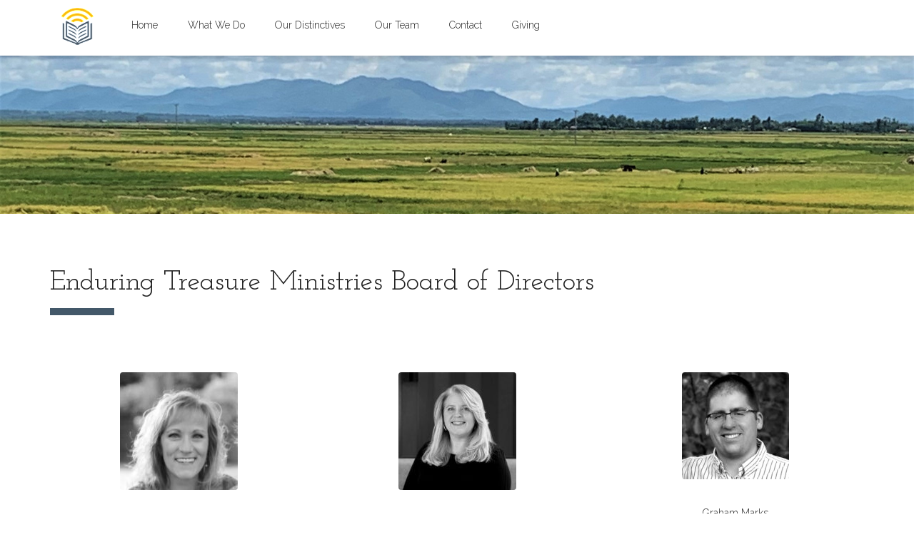

--- FILE ---
content_type: text/html; charset=UTF-8
request_url: https://enduringtreasure.org/board-of-directors/
body_size: 8607
content:
<!DOCTYPE html>
<!--[if IE 7]>
<html class="ie ie7" lang="en">
<![endif]-->
<!--[if IE 8]>
<html class="ie ie8" lang="en">
<![endif]-->
<!--[if !(IE 7) | !(IE 8) ]><!-->
<html lang="en" xmlns="http://www.w3.org/1999/xhtml" xmlns:og="http://ogp.me/ns#" xmlns:fb="https://www.facebook.com/2008/fbml">
<!--<![endif]-->
<head>
<title>Board of Directors &#8211; Enduring Treasure Ministries</title>
<meta name='robots' content='max-image-preview:large' />
<meta name="theme" content="Zeyn - Multipurpose WordPress Theme, Version: 1.1.3">
<meta property="og:title" content="Board of Directors" />
<meta property="og:type" content="article"/>
<meta property="og:locale" content="en_US" />
<meta property="og:site_name" content="Enduring Treasure Ministries"/>
<meta property="og:url" content="https://enduringtreasure.org/board-of-directors/" />
<meta property="og:description" content="[vc_row][vc_column][section_header use_decoration="1" layout_type="section-heading-thick-border" separator_position="left" main_heading="Enduring Treasure Ministries Board of Directors" text_align="left" font_size="xlarge" separator_color="#435869" font_weight="default"][/vc_column][/vc_row][vc_row][vc_column][vc_empty_space height="50px"][/vc_column][/vc_row][vc_row][vc_column width="1/3"][vc_single_image image="10663" img_size="165x165" alignment="center" style="vc_box_rounded"][vc_column_text] Heather Ake Treasurer [/vc_column_text][/vc_column][vc_column width="1/3"][vc_single_image image="10850" img_size="165x165" alignment="center" style="vc_box_rounded"][vc_column_text] Susan Godbey [/vc_column_text][/vc_column][vc_column width="1/3"][vc_single_image image="10853" alignment="center" style="vc_box_rounded"][vc_column_text] Graham Marks [/vc_column_text][/vc_column][/vc_row][vc_row][vc_column][vc_empty_space height="50px"][/vc_column][/vc_row][vc_row][vc_column width="1/3"][vc_single_image image="10740" img_size="165x165" alignment="center" style="vc_box_rounded"][vc_column_text] Kristie McCaw [/vc_column_text][vc_row_inner][vc_column_inner][/vc_column_inner][/vc_row_inner][vc_single_image image="10427" img_size="165x165" alignment="center" style="vc_box_rounded"][vc_column_text] Kevin Swinigan President [/vc_column_text][/vc_column][vc_column width="1/3"][vc_single_image image="10641" img_size="165x165" alignment="center" style="vc_box_rounded"][vc_column_text] Rick Salazar [/vc_column_text][/vc_column][vc_column width="1/3"][vc_single_image image="10389" img_size="165x165" alignment="center" style="vc_box_rounded"][vc_column_text] Dana St. John Secretary [/vc_column_text][/vc_column][/vc_row][vc_row][vc_column][vc_empty_space height="50px"][/vc_column][/vc_row][vc_row][vc_column width="1/3"][/vc_column][vc_column width="1/3"][/vc_column][/vc_row]" />
<meta property="og:image" content="https://enduringtreasure.org/wp-content/uploads/2014/12/Header3-150x150.jpg" />
<meta property="fb:app_id" content="799143140148346" />
<link rel="alternate" type="application/rss+xml" title="Enduring Treasure Ministries &raquo; Feed" href="https://enduringtreasure.org/feed/" />
<link rel="alternate" type="application/rss+xml" title="Enduring Treasure Ministries &raquo; Comments Feed" href="https://enduringtreasure.org/comments/feed/" />
<script type="text/javascript">
/* <![CDATA[ */
window._wpemojiSettings = {"baseUrl":"https:\/\/s.w.org\/images\/core\/emoji\/14.0.0\/72x72\/","ext":".png","svgUrl":"https:\/\/s.w.org\/images\/core\/emoji\/14.0.0\/svg\/","svgExt":".svg","source":{"concatemoji":"https:\/\/enduringtreasure.org\/wp-includes\/js\/wp-emoji-release.min.js?ver=6.4.7"}};
/*! This file is auto-generated */
!function(i,n){var o,s,e;function c(e){try{var t={supportTests:e,timestamp:(new Date).valueOf()};sessionStorage.setItem(o,JSON.stringify(t))}catch(e){}}function p(e,t,n){e.clearRect(0,0,e.canvas.width,e.canvas.height),e.fillText(t,0,0);var t=new Uint32Array(e.getImageData(0,0,e.canvas.width,e.canvas.height).data),r=(e.clearRect(0,0,e.canvas.width,e.canvas.height),e.fillText(n,0,0),new Uint32Array(e.getImageData(0,0,e.canvas.width,e.canvas.height).data));return t.every(function(e,t){return e===r[t]})}function u(e,t,n){switch(t){case"flag":return n(e,"\ud83c\udff3\ufe0f\u200d\u26a7\ufe0f","\ud83c\udff3\ufe0f\u200b\u26a7\ufe0f")?!1:!n(e,"\ud83c\uddfa\ud83c\uddf3","\ud83c\uddfa\u200b\ud83c\uddf3")&&!n(e,"\ud83c\udff4\udb40\udc67\udb40\udc62\udb40\udc65\udb40\udc6e\udb40\udc67\udb40\udc7f","\ud83c\udff4\u200b\udb40\udc67\u200b\udb40\udc62\u200b\udb40\udc65\u200b\udb40\udc6e\u200b\udb40\udc67\u200b\udb40\udc7f");case"emoji":return!n(e,"\ud83e\udef1\ud83c\udffb\u200d\ud83e\udef2\ud83c\udfff","\ud83e\udef1\ud83c\udffb\u200b\ud83e\udef2\ud83c\udfff")}return!1}function f(e,t,n){var r="undefined"!=typeof WorkerGlobalScope&&self instanceof WorkerGlobalScope?new OffscreenCanvas(300,150):i.createElement("canvas"),a=r.getContext("2d",{willReadFrequently:!0}),o=(a.textBaseline="top",a.font="600 32px Arial",{});return e.forEach(function(e){o[e]=t(a,e,n)}),o}function t(e){var t=i.createElement("script");t.src=e,t.defer=!0,i.head.appendChild(t)}"undefined"!=typeof Promise&&(o="wpEmojiSettingsSupports",s=["flag","emoji"],n.supports={everything:!0,everythingExceptFlag:!0},e=new Promise(function(e){i.addEventListener("DOMContentLoaded",e,{once:!0})}),new Promise(function(t){var n=function(){try{var e=JSON.parse(sessionStorage.getItem(o));if("object"==typeof e&&"number"==typeof e.timestamp&&(new Date).valueOf()<e.timestamp+604800&&"object"==typeof e.supportTests)return e.supportTests}catch(e){}return null}();if(!n){if("undefined"!=typeof Worker&&"undefined"!=typeof OffscreenCanvas&&"undefined"!=typeof URL&&URL.createObjectURL&&"undefined"!=typeof Blob)try{var e="postMessage("+f.toString()+"("+[JSON.stringify(s),u.toString(),p.toString()].join(",")+"));",r=new Blob([e],{type:"text/javascript"}),a=new Worker(URL.createObjectURL(r),{name:"wpTestEmojiSupports"});return void(a.onmessage=function(e){c(n=e.data),a.terminate(),t(n)})}catch(e){}c(n=f(s,u,p))}t(n)}).then(function(e){for(var t in e)n.supports[t]=e[t],n.supports.everything=n.supports.everything&&n.supports[t],"flag"!==t&&(n.supports.everythingExceptFlag=n.supports.everythingExceptFlag&&n.supports[t]);n.supports.everythingExceptFlag=n.supports.everythingExceptFlag&&!n.supports.flag,n.DOMReady=!1,n.readyCallback=function(){n.DOMReady=!0}}).then(function(){return e}).then(function(){var e;n.supports.everything||(n.readyCallback(),(e=n.source||{}).concatemoji?t(e.concatemoji):e.wpemoji&&e.twemoji&&(t(e.twemoji),t(e.wpemoji)))}))}((window,document),window._wpemojiSettings);
/* ]]> */
</script>
<style id='wp-emoji-styles-inline-css' type='text/css'>

	img.wp-smiley, img.emoji {
		display: inline !important;
		border: none !important;
		box-shadow: none !important;
		height: 1em !important;
		width: 1em !important;
		margin: 0 0.07em !important;
		vertical-align: -0.1em !important;
		background: none !important;
		padding: 0 !important;
	}
</style>
<link rel='stylesheet' id='wp-block-library-css' href='https://enduringtreasure.org/wp-includes/css/dist/block-library/style.min.css?ver=6.4.7' type='text/css' media='all' />
<style id='classic-theme-styles-inline-css' type='text/css'>
/*! This file is auto-generated */
.wp-block-button__link{color:#fff;background-color:#32373c;border-radius:9999px;box-shadow:none;text-decoration:none;padding:calc(.667em + 2px) calc(1.333em + 2px);font-size:1.125em}.wp-block-file__button{background:#32373c;color:#fff;text-decoration:none}
</style>
<style id='global-styles-inline-css' type='text/css'>
body{--wp--preset--color--black: #000000;--wp--preset--color--cyan-bluish-gray: #abb8c3;--wp--preset--color--white: #ffffff;--wp--preset--color--pale-pink: #f78da7;--wp--preset--color--vivid-red: #cf2e2e;--wp--preset--color--luminous-vivid-orange: #ff6900;--wp--preset--color--luminous-vivid-amber: #fcb900;--wp--preset--color--light-green-cyan: #7bdcb5;--wp--preset--color--vivid-green-cyan: #00d084;--wp--preset--color--pale-cyan-blue: #8ed1fc;--wp--preset--color--vivid-cyan-blue: #0693e3;--wp--preset--color--vivid-purple: #9b51e0;--wp--preset--gradient--vivid-cyan-blue-to-vivid-purple: linear-gradient(135deg,rgba(6,147,227,1) 0%,rgb(155,81,224) 100%);--wp--preset--gradient--light-green-cyan-to-vivid-green-cyan: linear-gradient(135deg,rgb(122,220,180) 0%,rgb(0,208,130) 100%);--wp--preset--gradient--luminous-vivid-amber-to-luminous-vivid-orange: linear-gradient(135deg,rgba(252,185,0,1) 0%,rgba(255,105,0,1) 100%);--wp--preset--gradient--luminous-vivid-orange-to-vivid-red: linear-gradient(135deg,rgba(255,105,0,1) 0%,rgb(207,46,46) 100%);--wp--preset--gradient--very-light-gray-to-cyan-bluish-gray: linear-gradient(135deg,rgb(238,238,238) 0%,rgb(169,184,195) 100%);--wp--preset--gradient--cool-to-warm-spectrum: linear-gradient(135deg,rgb(74,234,220) 0%,rgb(151,120,209) 20%,rgb(207,42,186) 40%,rgb(238,44,130) 60%,rgb(251,105,98) 80%,rgb(254,248,76) 100%);--wp--preset--gradient--blush-light-purple: linear-gradient(135deg,rgb(255,206,236) 0%,rgb(152,150,240) 100%);--wp--preset--gradient--blush-bordeaux: linear-gradient(135deg,rgb(254,205,165) 0%,rgb(254,45,45) 50%,rgb(107,0,62) 100%);--wp--preset--gradient--luminous-dusk: linear-gradient(135deg,rgb(255,203,112) 0%,rgb(199,81,192) 50%,rgb(65,88,208) 100%);--wp--preset--gradient--pale-ocean: linear-gradient(135deg,rgb(255,245,203) 0%,rgb(182,227,212) 50%,rgb(51,167,181) 100%);--wp--preset--gradient--electric-grass: linear-gradient(135deg,rgb(202,248,128) 0%,rgb(113,206,126) 100%);--wp--preset--gradient--midnight: linear-gradient(135deg,rgb(2,3,129) 0%,rgb(40,116,252) 100%);--wp--preset--font-size--small: 13px;--wp--preset--font-size--medium: 20px;--wp--preset--font-size--large: 36px;--wp--preset--font-size--x-large: 42px;--wp--preset--spacing--20: 0.44rem;--wp--preset--spacing--30: 0.67rem;--wp--preset--spacing--40: 1rem;--wp--preset--spacing--50: 1.5rem;--wp--preset--spacing--60: 2.25rem;--wp--preset--spacing--70: 3.38rem;--wp--preset--spacing--80: 5.06rem;--wp--preset--shadow--natural: 6px 6px 9px rgba(0, 0, 0, 0.2);--wp--preset--shadow--deep: 12px 12px 50px rgba(0, 0, 0, 0.4);--wp--preset--shadow--sharp: 6px 6px 0px rgba(0, 0, 0, 0.2);--wp--preset--shadow--outlined: 6px 6px 0px -3px rgba(255, 255, 255, 1), 6px 6px rgba(0, 0, 0, 1);--wp--preset--shadow--crisp: 6px 6px 0px rgba(0, 0, 0, 1);}:where(.is-layout-flex){gap: 0.5em;}:where(.is-layout-grid){gap: 0.5em;}body .is-layout-flow > .alignleft{float: left;margin-inline-start: 0;margin-inline-end: 2em;}body .is-layout-flow > .alignright{float: right;margin-inline-start: 2em;margin-inline-end: 0;}body .is-layout-flow > .aligncenter{margin-left: auto !important;margin-right: auto !important;}body .is-layout-constrained > .alignleft{float: left;margin-inline-start: 0;margin-inline-end: 2em;}body .is-layout-constrained > .alignright{float: right;margin-inline-start: 2em;margin-inline-end: 0;}body .is-layout-constrained > .aligncenter{margin-left: auto !important;margin-right: auto !important;}body .is-layout-constrained > :where(:not(.alignleft):not(.alignright):not(.alignfull)){max-width: var(--wp--style--global--content-size);margin-left: auto !important;margin-right: auto !important;}body .is-layout-constrained > .alignwide{max-width: var(--wp--style--global--wide-size);}body .is-layout-flex{display: flex;}body .is-layout-flex{flex-wrap: wrap;align-items: center;}body .is-layout-flex > *{margin: 0;}body .is-layout-grid{display: grid;}body .is-layout-grid > *{margin: 0;}:where(.wp-block-columns.is-layout-flex){gap: 2em;}:where(.wp-block-columns.is-layout-grid){gap: 2em;}:where(.wp-block-post-template.is-layout-flex){gap: 1.25em;}:where(.wp-block-post-template.is-layout-grid){gap: 1.25em;}.has-black-color{color: var(--wp--preset--color--black) !important;}.has-cyan-bluish-gray-color{color: var(--wp--preset--color--cyan-bluish-gray) !important;}.has-white-color{color: var(--wp--preset--color--white) !important;}.has-pale-pink-color{color: var(--wp--preset--color--pale-pink) !important;}.has-vivid-red-color{color: var(--wp--preset--color--vivid-red) !important;}.has-luminous-vivid-orange-color{color: var(--wp--preset--color--luminous-vivid-orange) !important;}.has-luminous-vivid-amber-color{color: var(--wp--preset--color--luminous-vivid-amber) !important;}.has-light-green-cyan-color{color: var(--wp--preset--color--light-green-cyan) !important;}.has-vivid-green-cyan-color{color: var(--wp--preset--color--vivid-green-cyan) !important;}.has-pale-cyan-blue-color{color: var(--wp--preset--color--pale-cyan-blue) !important;}.has-vivid-cyan-blue-color{color: var(--wp--preset--color--vivid-cyan-blue) !important;}.has-vivid-purple-color{color: var(--wp--preset--color--vivid-purple) !important;}.has-black-background-color{background-color: var(--wp--preset--color--black) !important;}.has-cyan-bluish-gray-background-color{background-color: var(--wp--preset--color--cyan-bluish-gray) !important;}.has-white-background-color{background-color: var(--wp--preset--color--white) !important;}.has-pale-pink-background-color{background-color: var(--wp--preset--color--pale-pink) !important;}.has-vivid-red-background-color{background-color: var(--wp--preset--color--vivid-red) !important;}.has-luminous-vivid-orange-background-color{background-color: var(--wp--preset--color--luminous-vivid-orange) !important;}.has-luminous-vivid-amber-background-color{background-color: var(--wp--preset--color--luminous-vivid-amber) !important;}.has-light-green-cyan-background-color{background-color: var(--wp--preset--color--light-green-cyan) !important;}.has-vivid-green-cyan-background-color{background-color: var(--wp--preset--color--vivid-green-cyan) !important;}.has-pale-cyan-blue-background-color{background-color: var(--wp--preset--color--pale-cyan-blue) !important;}.has-vivid-cyan-blue-background-color{background-color: var(--wp--preset--color--vivid-cyan-blue) !important;}.has-vivid-purple-background-color{background-color: var(--wp--preset--color--vivid-purple) !important;}.has-black-border-color{border-color: var(--wp--preset--color--black) !important;}.has-cyan-bluish-gray-border-color{border-color: var(--wp--preset--color--cyan-bluish-gray) !important;}.has-white-border-color{border-color: var(--wp--preset--color--white) !important;}.has-pale-pink-border-color{border-color: var(--wp--preset--color--pale-pink) !important;}.has-vivid-red-border-color{border-color: var(--wp--preset--color--vivid-red) !important;}.has-luminous-vivid-orange-border-color{border-color: var(--wp--preset--color--luminous-vivid-orange) !important;}.has-luminous-vivid-amber-border-color{border-color: var(--wp--preset--color--luminous-vivid-amber) !important;}.has-light-green-cyan-border-color{border-color: var(--wp--preset--color--light-green-cyan) !important;}.has-vivid-green-cyan-border-color{border-color: var(--wp--preset--color--vivid-green-cyan) !important;}.has-pale-cyan-blue-border-color{border-color: var(--wp--preset--color--pale-cyan-blue) !important;}.has-vivid-cyan-blue-border-color{border-color: var(--wp--preset--color--vivid-cyan-blue) !important;}.has-vivid-purple-border-color{border-color: var(--wp--preset--color--vivid-purple) !important;}.has-vivid-cyan-blue-to-vivid-purple-gradient-background{background: var(--wp--preset--gradient--vivid-cyan-blue-to-vivid-purple) !important;}.has-light-green-cyan-to-vivid-green-cyan-gradient-background{background: var(--wp--preset--gradient--light-green-cyan-to-vivid-green-cyan) !important;}.has-luminous-vivid-amber-to-luminous-vivid-orange-gradient-background{background: var(--wp--preset--gradient--luminous-vivid-amber-to-luminous-vivid-orange) !important;}.has-luminous-vivid-orange-to-vivid-red-gradient-background{background: var(--wp--preset--gradient--luminous-vivid-orange-to-vivid-red) !important;}.has-very-light-gray-to-cyan-bluish-gray-gradient-background{background: var(--wp--preset--gradient--very-light-gray-to-cyan-bluish-gray) !important;}.has-cool-to-warm-spectrum-gradient-background{background: var(--wp--preset--gradient--cool-to-warm-spectrum) !important;}.has-blush-light-purple-gradient-background{background: var(--wp--preset--gradient--blush-light-purple) !important;}.has-blush-bordeaux-gradient-background{background: var(--wp--preset--gradient--blush-bordeaux) !important;}.has-luminous-dusk-gradient-background{background: var(--wp--preset--gradient--luminous-dusk) !important;}.has-pale-ocean-gradient-background{background: var(--wp--preset--gradient--pale-ocean) !important;}.has-electric-grass-gradient-background{background: var(--wp--preset--gradient--electric-grass) !important;}.has-midnight-gradient-background{background: var(--wp--preset--gradient--midnight) !important;}.has-small-font-size{font-size: var(--wp--preset--font-size--small) !important;}.has-medium-font-size{font-size: var(--wp--preset--font-size--medium) !important;}.has-large-font-size{font-size: var(--wp--preset--font-size--large) !important;}.has-x-large-font-size{font-size: var(--wp--preset--font-size--x-large) !important;}
.wp-block-navigation a:where(:not(.wp-element-button)){color: inherit;}
:where(.wp-block-post-template.is-layout-flex){gap: 1.25em;}:where(.wp-block-post-template.is-layout-grid){gap: 1.25em;}
:where(.wp-block-columns.is-layout-flex){gap: 2em;}:where(.wp-block-columns.is-layout-grid){gap: 2em;}
.wp-block-pullquote{font-size: 1.5em;line-height: 1.6;}
</style>
<link rel='stylesheet' id='contact-form-7-css' href='https://enduringtreasure.org/wp-content/plugins/contact-form-7/includes/css/styles.css?ver=5.7.4' type='text/css' media='all' />
<link rel='stylesheet' id='rs-plugin-settings-css' href='https://enduringtreasure.org/wp-content/plugins/revslider/rs-plugin/css/settings.css?rev=4.6.0&#038;ver=6.4.7' type='text/css' media='all' />
<style id='rs-plugin-settings-inline-css' type='text/css'>
.tp-caption a{text-shadow:none;-webkit-transition:all 0.2s ease-out;-moz-transition:all 0.2s ease-out;-o-transition:all 0.2s ease-out;-ms-transition:all 0.2s ease-out}.tp-caption a:hover{}@import url(http://fonts.googleapis.com/css?family=Open+Sans:400,800,300,700,600);.tp-caption.medium_bg_red a{color:#fff;  text-decoration:none}.tp-caption.medium_bg_red a:hover{color:#fff;  text-decoration:underline}.tp-caption.roundedimage img{-webkit-border-radius:300px;  -moz-border-radius:300px;  border-radius:300px}.tp-bullets.simplebullets.navbar{height:35px;  padding:0px 0px}.tp-bullets.simplebullets .bullet{cursor:pointer;  position:relative !important;  background:rgba(0,0,0,0.5) !important;  -webkit-border-radius:10px;  border-radius:10px;  -webkit-box-shadow:none;  -moz-box-shadow:none;  box-shadow:none;  width:6px !important;  height:6px !important;  border:5px solid rgba(0,0,0,0) !important;  display:inline-block;  margin-right:2px !important;  margin-bottom:14px !important;  -webkit-transition:background-color 0.2s,border-color 0.2s;  -moz-transition:background-color 0.2s,border-color 0.2s;  -o-transition:background-color 0.2s,border-color 0.2s;  -ms-transition:background-color 0.2s,border-color 0.2s;  transition:background-color 0.2s,border-color 0.2s;  float:none !important}.tp-bullets.simplebullets .bullet.last{margin-right:0px}.tp-bullets.simplebullets .bullet:hover,.tp-bullets.simplebullets .bullet.selected{-webkit-box-shadow:none;  -moz-box-shadow:none;  box-shadow:none;background:rgba(255,255,255,1) !important;width:6px !important;  height:6px !important;  border:5px solid rgba(0,0,0,1) !important}.tparrows:before{font-family:'revicons';color:#fff;  font-style:normal;  font-weight:normal;  speak:none;  display:inline-block;  text-decoration:inherit;  margin-right:0;  margin-top:9px;  text-align:center;  width:40px;  font-size:20px}.tparrows{cursor:pointer;  background:rgba(0,0,0,0.5) !important;  -webkit-border-radius:5px;  border-radius:5px;  width:40px !important;  height:40px !important}.tparrows:hover{color:#fff}.tp-leftarrow:before{content:'\e824'}.tp-rightarrow:before{content:'\e825'}.tparrows.tp-rightarrow:before{margin-left:1px}.tparrows:hover{background:rgba(0,0,0,1) !important}@import url(http://fonts.googleapis.com/css?family=Open+Sans:400,800,300,700,600);.tp-caption.medium_bg_red a{color:#fff;  text-decoration:none}.tp-caption.medium_bg_red a:hover{color:#fff;  text-decoration:underline}.tp-caption.roundedimage img{-webkit-border-radius:300px;  -moz-border-radius:300px;  border-radius:300px}.tp-bullets.simplebullets.navbar{height:35px;  padding:0px 0px}.tp-bullets.simplebullets .bullet{cursor:pointer;  position:relative !important;  background:rgba(0,0,0,0.5) !important;  -webkit-border-radius:10px;  border-radius:10px;  -webkit-box-shadow:none;  -moz-box-shadow:none;  box-shadow:none;  width:6px !important;  height:6px !important;  border:5px solid rgba(0,0,0,0) !important;  display:inline-block;  margin-right:2px !important;  margin-bottom:14px !important;  -webkit-transition:background-color 0.2s,border-color 0.2s;  -moz-transition:background-color 0.2s,border-color 0.2s;  -o-transition:background-color 0.2s,border-color 0.2s;  -ms-transition:background-color 0.2s,border-color 0.2s;  transition:background-color 0.2s,border-color 0.2s;  float:none !important}.tp-bullets.simplebullets .bullet.last{margin-right:0px}.tp-bullets.simplebullets .bullet:hover,.tp-bullets.simplebullets .bullet.selected{-webkit-box-shadow:none;  -moz-box-shadow:none;  box-shadow:none;background:rgba(255,255,255,1) !important;width:6px !important;  height:6px !important;  border:5px solid rgba(0,0,0,1) !important}.tparrows:before{font-family:'revicons';color:#fff;  font-style:normal;  font-weight:normal;  speak:none;  display:inline-block;  text-decoration:inherit;  margin-right:0;  margin-top:9px;  text-align:center;  width:40px;  font-size:20px}.tparrows{cursor:pointer;  background:rgba(0,0,0,0.5) !important;  -webkit-border-radius:5px;  border-radius:5px;  width:40px !important;  height:40px !important}.tparrows:hover{color:#fff}.tp-leftarrow:before{content:'\e824'}.tp-rightarrow:before{content:'\e825'}.tparrows.tp-rightarrow:before{margin-left:1px}.tparrows:hover{background:rgba(0,0,0,1) !important}@import url(http://fonts.googleapis.com/css?family=Open+Sans:400,800,300,700,600);.tp-caption.medium_bg_red a{color:#fff;  text-decoration:none}.tp-caption.medium_bg_red a:hover{color:#fff;  text-decoration:underline}.tp-caption.roundedimage img{-webkit-border-radius:300px;  -moz-border-radius:300px;  border-radius:300px}.tp-bullets.simplebullets.navbar{height:35px;  padding:0px 0px}.tp-bullets.simplebullets .bullet{cursor:pointer;  position:relative !important;  background:rgba(0,0,0,0.5) !important;  -webkit-border-radius:10px;  border-radius:10px;  -webkit-box-shadow:none;  -moz-box-shadow:none;  box-shadow:none;  width:6px !important;  height:6px !important;  border:5px solid rgba(0,0,0,0) !important;  display:inline-block;  margin-right:2px !important;  margin-bottom:14px !important;  -webkit-transition:background-color 0.2s,border-color 0.2s;  -moz-transition:background-color 0.2s,border-color 0.2s;  -o-transition:background-color 0.2s,border-color 0.2s;  -ms-transition:background-color 0.2s,border-color 0.2s;  transition:background-color 0.2s,border-color 0.2s;  float:none !important}.tp-bullets.simplebullets .bullet.last{margin-right:0px}.tp-bullets.simplebullets .bullet:hover,.tp-bullets.simplebullets .bullet.selected{-webkit-box-shadow:none;  -moz-box-shadow:none;  box-shadow:none;background:rgba(255,255,255,1) !important;width:6px !important;  height:6px !important;  border:5px solid rgba(0,0,0,1) !important}.tparrows:before{font-family:'revicons';color:#fff;  font-style:normal;  font-weight:normal;  speak:none;  display:inline-block;  text-decoration:inherit;  margin-right:0;  margin-top:9px;  text-align:center;  width:40px;  font-size:20px}.tparrows{cursor:pointer;  background:rgba(0,0,0,0.5) !important;  -webkit-border-radius:5px;  border-radius:5px;  width:40px !important;  height:40px !important}.tparrows:hover{color:#fff}.tp-leftarrow:before{content:'\e824'}.tp-rightarrow:before{content:'\e825'}.tparrows.tp-rightarrow:before{margin-left:1px}.tparrows:hover{background:rgba(0,0,0,1) !important}@import url(http://fonts.googleapis.com/css?family=Open+Sans:400,800,300,700,600);.tp-caption.medium_bg_red a{color:#fff;  text-decoration:none}.tp-caption.medium_bg_red a:hover{color:#fff;  text-decoration:underline}.tp-caption.roundedimage img{-webkit-border-radius:300px;  -moz-border-radius:300px;  border-radius:300px}.tp-bullets.simplebullets.navbar{height:35px;  padding:0px 0px}.tp-bullets.simplebullets .bullet{cursor:pointer;  position:relative !important;  background:rgba(0,0,0,0.5) !important;  -webkit-border-radius:10px;  border-radius:10px;  -webkit-box-shadow:none;  -moz-box-shadow:none;  box-shadow:none;  width:6px !important;  height:6px !important;  border:5px solid rgba(0,0,0,0) !important;  display:inline-block;  margin-right:2px !important;  margin-bottom:14px !important;  -webkit-transition:background-color 0.2s,border-color 0.2s;  -moz-transition:background-color 0.2s,border-color 0.2s;  -o-transition:background-color 0.2s,border-color 0.2s;  -ms-transition:background-color 0.2s,border-color 0.2s;  transition:background-color 0.2s,border-color 0.2s;  float:none !important}.tp-bullets.simplebullets .bullet.last{margin-right:0px}.tp-bullets.simplebullets .bullet:hover,.tp-bullets.simplebullets .bullet.selected{-webkit-box-shadow:none;  -moz-box-shadow:none;  box-shadow:none;background:rgba(255,255,255,1) !important;width:6px !important;  height:6px !important;  border:5px solid rgba(0,0,0,1) !important}.tparrows:before{font-family:'revicons';color:#fff;  font-style:normal;  font-weight:normal;  speak:none;  display:inline-block;  text-decoration:inherit;  margin-right:0;  margin-top:9px;  text-align:center;  width:40px;  font-size:20px}.tparrows{cursor:pointer;  background:rgba(0,0,0,0.5) !important;  -webkit-border-radius:5px;  border-radius:5px;  width:40px !important;  height:40px !important}.tparrows:hover{color:#fff}.tp-leftarrow:before{content:'\e824'}.tp-rightarrow:before{content:'\e825'}.tparrows.tp-rightarrow:before{margin-left:1px}.tparrows:hover{background:rgba(0,0,0,1) !important}@import url(http://fonts.googleapis.com/css?family=Open+Sans:400,800,300,700,600);.tp-caption.medium_bg_red a{color:#fff;  text-decoration:none}.tp-caption.medium_bg_red a:hover{color:#fff;  text-decoration:underline}.tp-caption.roundedimage img{-webkit-border-radius:300px;  -moz-border-radius:300px;  border-radius:300px}.tp-bullets.simplebullets.navbar{height:35px;  padding:0px 0px}.tp-bullets.simplebullets .bullet{cursor:pointer;  position:relative !important;  background:rgba(0,0,0,0.5) !important;  -webkit-border-radius:10px;  border-radius:10px;  -webkit-box-shadow:none;  -moz-box-shadow:none;  box-shadow:none;  width:6px !important;  height:6px !important;  border:5px solid rgba(0,0,0,0) !important;  display:inline-block;  margin-right:2px !important;  margin-bottom:14px !important;  -webkit-transition:background-color 0.2s,border-color 0.2s;  -moz-transition:background-color 0.2s,border-color 0.2s;  -o-transition:background-color 0.2s,border-color 0.2s;  -ms-transition:background-color 0.2s,border-color 0.2s;  transition:background-color 0.2s,border-color 0.2s;  float:none !important}.tp-bullets.simplebullets .bullet.last{margin-right:0px}.tp-bullets.simplebullets .bullet:hover,.tp-bullets.simplebullets .bullet.selected{-webkit-box-shadow:none;  -moz-box-shadow:none;  box-shadow:none;background:rgba(255,255,255,1) !important;width:6px !important;  height:6px !important;  border:5px solid rgba(0,0,0,1) !important}.tparrows:before{font-family:'revicons';color:#fff;  font-style:normal;  font-weight:normal;  speak:none;  display:inline-block;  text-decoration:inherit;  margin-right:0;  margin-top:9px;  text-align:center;  width:40px;  font-size:20px}.tparrows{cursor:pointer;  background:rgba(0,0,0,0.5) !important;  -webkit-border-radius:5px;  border-radius:5px;  width:40px !important;  height:40px !important}.tparrows:hover{color:#fff}.tp-leftarrow:before{content:'\e824'}.tp-rightarrow:before{content:'\e825'}.tparrows.tp-rightarrow:before{margin-left:1px}.tparrows:hover{background:rgba(0,0,0,1) !important}@import url(http://fonts.googleapis.com/css?family=Open+Sans:400,800,300,700,600);.tp-caption.medium_bg_red a{color:#fff;  text-decoration:none}.tp-caption.medium_bg_red a:hover{color:#fff;  text-decoration:underline}.tp-caption.roundedimage img{-webkit-border-radius:300px;  -moz-border-radius:300px;  border-radius:300px}.tp-bullets.simplebullets.navbar{height:35px;  padding:0px 0px}.tp-bullets.simplebullets .bullet{cursor:pointer;  position:relative !important;  background:rgba(0,0,0,0.5) !important;  -webkit-border-radius:10px;  border-radius:10px;  -webkit-box-shadow:none;  -moz-box-shadow:none;  box-shadow:none;  width:6px !important;  height:6px !important;  border:5px solid rgba(0,0,0,0) !important;  display:inline-block;  margin-right:2px !important;  margin-bottom:14px !important;  -webkit-transition:background-color 0.2s,border-color 0.2s;  -moz-transition:background-color 0.2s,border-color 0.2s;  -o-transition:background-color 0.2s,border-color 0.2s;  -ms-transition:background-color 0.2s,border-color 0.2s;  transition:background-color 0.2s,border-color 0.2s;  float:none !important}.tp-bullets.simplebullets .bullet.last{margin-right:0px}.tp-bullets.simplebullets .bullet:hover,.tp-bullets.simplebullets .bullet.selected{-webkit-box-shadow:none;  -moz-box-shadow:none;  box-shadow:none;background:rgba(255,255,255,1) !important;width:6px !important;  height:6px !important;  border:5px solid rgba(0,0,0,1) !important}.tparrows:before{font-family:'revicons';color:#fff;  font-style:normal;  font-weight:normal;  speak:none;  display:inline-block;  text-decoration:inherit;  margin-right:0;  margin-top:9px;  text-align:center;  width:40px;  font-size:20px}.tparrows{cursor:pointer;  background:rgba(0,0,0,0.5) !important;  -webkit-border-radius:5px;  border-radius:5px;  width:40px !important;  height:40px !important}.tparrows:hover{color:#fff}.tp-leftarrow:before{content:'\e824'}.tp-rightarrow:before{content:'\e825'}.tparrows.tp-rightarrow:before{margin-left:1px}.tparrows:hover{background:rgba(0,0,0,1) !important}@import url(http://fonts.googleapis.com/css?family=Open+Sans:400,800,300,700,600);.tp-caption.medium_bg_red a{color:#fff;  text-decoration:none}.tp-caption.medium_bg_red a:hover{color:#fff;  text-decoration:underline}.tp-caption.roundedimage img{-webkit-border-radius:300px;  -moz-border-radius:300px;  border-radius:300px}.tp-bullets.simplebullets.navbar{height:35px;  padding:0px 0px}.tp-bullets.simplebullets .bullet{cursor:pointer;  position:relative !important;  background:rgba(0,0,0,0.5) !important;  -webkit-border-radius:10px;  border-radius:10px;  -webkit-box-shadow:none;  -moz-box-shadow:none;  box-shadow:none;  width:6px !important;  height:6px !important;  border:5px solid rgba(0,0,0,0) !important;  display:inline-block;  margin-right:2px !important;  margin-bottom:14px !important;  -webkit-transition:background-color 0.2s,border-color 0.2s;  -moz-transition:background-color 0.2s,border-color 0.2s;  -o-transition:background-color 0.2s,border-color 0.2s;  -ms-transition:background-color 0.2s,border-color 0.2s;  transition:background-color 0.2s,border-color 0.2s;  float:none !important}.tp-bullets.simplebullets .bullet.last{margin-right:0px}.tp-bullets.simplebullets .bullet:hover,.tp-bullets.simplebullets .bullet.selected{-webkit-box-shadow:none;  -moz-box-shadow:none;  box-shadow:none;background:rgba(255,255,255,1) !important;width:6px !important;  height:6px !important;  border:5px solid rgba(0,0,0,1) !important}.tparrows:before{font-family:'revicons';color:#fff;  font-style:normal;  font-weight:normal;  speak:none;  display:inline-block;  text-decoration:inherit;  margin-right:0;  margin-top:9px;  text-align:center;  width:40px;  font-size:20px}.tparrows{cursor:pointer;  background:rgba(0,0,0,0.5) !important;  -webkit-border-radius:5px;  border-radius:5px;  width:40px !important;  height:40px !important}.tparrows:hover{color:#fff}.tp-leftarrow:before{content:'\e824'}.tp-rightarrow:before{content:'\e825'}.tparrows.tp-rightarrow:before{margin-left:1px}.tparrows:hover{background:rgba(0,0,0,1) !important}@import url(http://fonts.googleapis.com/css?family=Open+Sans:400,800,300,700,600);.tp-caption.medium_bg_red a{color:#fff;  text-decoration:none}.tp-caption.medium_bg_red a:hover{color:#fff;  text-decoration:underline}.tp-caption.roundedimage img{-webkit-border-radius:300px;  -moz-border-radius:300px;  border-radius:300px}.tp-bullets.simplebullets.navbar{height:35px;  padding:0px 0px}.tp-bullets.simplebullets .bullet{cursor:pointer;  position:relative !important;  background:rgba(0,0,0,0.5) !important;  -webkit-border-radius:10px;  border-radius:10px;  -webkit-box-shadow:none;  -moz-box-shadow:none;  box-shadow:none;  width:6px !important;  height:6px !important;  border:5px solid rgba(0,0,0,0) !important;  display:inline-block;  margin-right:2px !important;  margin-bottom:14px !important;  -webkit-transition:background-color 0.2s,border-color 0.2s;  -moz-transition:background-color 0.2s,border-color 0.2s;  -o-transition:background-color 0.2s,border-color 0.2s;  -ms-transition:background-color 0.2s,border-color 0.2s;  transition:background-color 0.2s,border-color 0.2s;  float:none !important}.tp-bullets.simplebullets .bullet.last{margin-right:0px}.tp-bullets.simplebullets .bullet:hover,.tp-bullets.simplebullets .bullet.selected{-webkit-box-shadow:none;  -moz-box-shadow:none;  box-shadow:none;background:rgba(255,255,255,1) !important;width:6px !important;  height:6px !important;  border:5px solid rgba(0,0,0,1) !important}.tparrows:before{font-family:'revicons';color:#fff;  font-style:normal;  font-weight:normal;  speak:none;  display:inline-block;  text-decoration:inherit;  margin-right:0;  margin-top:9px;  text-align:center;  width:40px;  font-size:20px}.tparrows{cursor:pointer;  background:rgba(0,0,0,0.5) !important;  -webkit-border-radius:5px;  border-radius:5px;  width:40px !important;  height:40px !important}.tparrows:hover{color:#fff}.tp-leftarrow:before{content:'\e824'}.tp-rightarrow:before{content:'\e825'}.tparrows.tp-rightarrow:before{margin-left:1px}.tparrows:hover{background:rgba(0,0,0,1) !important}@import url(http://fonts.googleapis.com/css?family=Open+Sans:400,800,300,700,600);.tp-caption.medium_bg_red a{color:#fff;  text-decoration:none}.tp-caption.medium_bg_red a:hover{color:#fff;  text-decoration:underline}.tp-caption.roundedimage img{-webkit-border-radius:300px;  -moz-border-radius:300px;  border-radius:300px}.tp-bullets.simplebullets.navbar{height:35px;  padding:0px 0px}.tp-bullets.simplebullets .bullet{cursor:pointer;  position:relative !important;  background:rgba(0,0,0,0.5) !important;  -webkit-border-radius:10px;  border-radius:10px;  -webkit-box-shadow:none;  -moz-box-shadow:none;  box-shadow:none;  width:6px !important;  height:6px !important;  border:5px solid rgba(0,0,0,0) !important;  display:inline-block;  margin-right:2px !important;  margin-bottom:14px !important;  -webkit-transition:background-color 0.2s,border-color 0.2s;  -moz-transition:background-color 0.2s,border-color 0.2s;  -o-transition:background-color 0.2s,border-color 0.2s;  -ms-transition:background-color 0.2s,border-color 0.2s;  transition:background-color 0.2s,border-color 0.2s;  float:none !important}.tp-bullets.simplebullets .bullet.last{margin-right:0px}.tp-bullets.simplebullets .bullet:hover,.tp-bullets.simplebullets .bullet.selected{-webkit-box-shadow:none;  -moz-box-shadow:none;  box-shadow:none;background:rgba(255,255,255,1) !important;width:6px !important;  height:6px !important;  border:5px solid rgba(0,0,0,1) !important}.tparrows:before{font-family:'revicons';color:#fff;  font-style:normal;  font-weight:normal;  speak:none;  display:inline-block;  text-decoration:inherit;  margin-right:0;  margin-top:9px;  text-align:center;  width:40px;  font-size:20px}.tparrows{cursor:pointer;  background:rgba(0,0,0,0.5) !important;  -webkit-border-radius:5px;  border-radius:5px;  width:40px !important;  height:40px !important}.tparrows:hover{color:#fff}.tp-leftarrow:before{content:'\e824'}.tp-rightarrow:before{content:'\e825'}.tparrows.tp-rightarrow:before{margin-left:1px}.tparrows:hover{background:rgba(0,0,0,1) !important}@import url(http://fonts.googleapis.com/css?family=Open+Sans:400,800,300,700,600);.tp-caption.medium_bg_red a{color:#fff;  text-decoration:none}.tp-caption.medium_bg_red a:hover{color:#fff;  text-decoration:underline}.tp-caption.roundedimage img{-webkit-border-radius:300px;  -moz-border-radius:300px;  border-radius:300px}.tp-bullets.simplebullets.navbar{height:35px;  padding:0px 0px}.tp-bullets.simplebullets .bullet{cursor:pointer;  position:relative !important;  background:rgba(0,0,0,0.5) !important;  -webkit-border-radius:10px;  border-radius:10px;  -webkit-box-shadow:none;  -moz-box-shadow:none;  box-shadow:none;  width:6px !important;  height:6px !important;  border:5px solid rgba(0,0,0,0) !important;  display:inline-block;  margin-right:2px !important;  margin-bottom:14px !important;  -webkit-transition:background-color 0.2s,border-color 0.2s;  -moz-transition:background-color 0.2s,border-color 0.2s;  -o-transition:background-color 0.2s,border-color 0.2s;  -ms-transition:background-color 0.2s,border-color 0.2s;  transition:background-color 0.2s,border-color 0.2s;  float:none !important}.tp-bullets.simplebullets .bullet.last{margin-right:0px}.tp-bullets.simplebullets .bullet:hover,.tp-bullets.simplebullets .bullet.selected{-webkit-box-shadow:none;  -moz-box-shadow:none;  box-shadow:none;background:rgba(255,255,255,1) !important;width:6px !important;  height:6px !important;  border:5px solid rgba(0,0,0,1) !important}.tparrows:before{font-family:'revicons';color:#fff;  font-style:normal;  font-weight:normal;  speak:none;  display:inline-block;  text-decoration:inherit;  margin-right:0;  margin-top:9px;  text-align:center;  width:40px;  font-size:20px}.tparrows{cursor:pointer;  background:rgba(0,0,0,0.5) !important;  -webkit-border-radius:5px;  border-radius:5px;  width:40px !important;  height:40px !important}.tparrows:hover{color:#fff}.tp-leftarrow:before{content:'\e824'}.tp-rightarrow:before{content:'\e825'}.tparrows.tp-rightarrow:before{margin-left:1px}.tparrows:hover{background:rgba(0,0,0,1) !important}@import url(http://fonts.googleapis.com/css?family=Open+Sans:400,800,300,700,600);.tp-caption.medium_bg_red a{color:#fff;  text-decoration:none}.tp-caption.medium_bg_red a:hover{color:#fff;  text-decoration:underline}.tp-caption.roundedimage img{-webkit-border-radius:300px;  -moz-border-radius:300px;  border-radius:300px}.tp-bullets.simplebullets.navbar{height:35px;  padding:0px 0px}.tp-bullets.simplebullets .bullet{cursor:pointer;  position:relative !important;  background:rgba(0,0,0,0.5) !important;  -webkit-border-radius:10px;  border-radius:10px;  -webkit-box-shadow:none;  -moz-box-shadow:none;  box-shadow:none;  width:6px !important;  height:6px !important;  border:5px solid rgba(0,0,0,0) !important;  display:inline-block;  margin-right:2px !important;  margin-bottom:14px !important;  -webkit-transition:background-color 0.2s,border-color 0.2s;  -moz-transition:background-color 0.2s,border-color 0.2s;  -o-transition:background-color 0.2s,border-color 0.2s;  -ms-transition:background-color 0.2s,border-color 0.2s;  transition:background-color 0.2s,border-color 0.2s;  float:none !important}.tp-bullets.simplebullets .bullet.last{margin-right:0px}.tp-bullets.simplebullets .bullet:hover,.tp-bullets.simplebullets .bullet.selected{-webkit-box-shadow:none;  -moz-box-shadow:none;  box-shadow:none;background:rgba(255,255,255,1) !important;width:6px !important;  height:6px !important;  border:5px solid rgba(0,0,0,1) !important}.tparrows:before{font-family:'revicons';color:#fff;  font-style:normal;  font-weight:normal;  speak:none;  display:inline-block;  text-decoration:inherit;  margin-right:0;  margin-top:9px;  text-align:center;  width:40px;  font-size:20px}.tparrows{cursor:pointer;  background:rgba(0,0,0,0.5) !important;  -webkit-border-radius:5px;  border-radius:5px;  width:40px !important;  height:40px !important}.tparrows:hover{color:#fff}.tp-leftarrow:before{content:'\e824'}.tp-rightarrow:before{content:'\e825'}.tparrows.tp-rightarrow:before{margin-left:1px}.tparrows:hover{background:rgba(0,0,0,1) !important}@import url(http://fonts.googleapis.com/css?family=Open+Sans:400,800,300,700,600);.tp-caption.medium_bg_red a{color:#fff;  text-decoration:none}.tp-caption.medium_bg_red a:hover{color:#fff;  text-decoration:underline}.tp-caption.roundedimage img{-webkit-border-radius:300px;  -moz-border-radius:300px;  border-radius:300px}.tp-bullets.simplebullets.navbar{height:35px;  padding:0px 0px}.tp-bullets.simplebullets .bullet{cursor:pointer;  position:relative !important;  background:rgba(0,0,0,0.5) !important;  -webkit-border-radius:10px;  border-radius:10px;  -webkit-box-shadow:none;  -moz-box-shadow:none;  box-shadow:none;  width:6px !important;  height:6px !important;  border:5px solid rgba(0,0,0,0) !important;  display:inline-block;  margin-right:2px !important;  margin-bottom:14px !important;  -webkit-transition:background-color 0.2s,border-color 0.2s;  -moz-transition:background-color 0.2s,border-color 0.2s;  -o-transition:background-color 0.2s,border-color 0.2s;  -ms-transition:background-color 0.2s,border-color 0.2s;  transition:background-color 0.2s,border-color 0.2s;  float:none !important}.tp-bullets.simplebullets .bullet.last{margin-right:0px}.tp-bullets.simplebullets .bullet:hover,.tp-bullets.simplebullets .bullet.selected{-webkit-box-shadow:none;  -moz-box-shadow:none;  box-shadow:none;background:rgba(255,255,255,1) !important;width:6px !important;  height:6px !important;  border:5px solid rgba(0,0,0,1) !important}.tparrows:before{font-family:'revicons';color:#fff;  font-style:normal;  font-weight:normal;  speak:none;  display:inline-block;  text-decoration:inherit;  margin-right:0;  margin-top:9px;  text-align:center;  width:40px;  font-size:20px}.tparrows{cursor:pointer;  background:rgba(0,0,0,0.5) !important;  -webkit-border-radius:5px;  border-radius:5px;  width:40px !important;  height:40px !important}.tparrows:hover{color:#fff}.tp-leftarrow:before{content:'\e824'}.tp-rightarrow:before{content:'\e825'}.tparrows.tp-rightarrow:before{margin-left:1px}.tparrows:hover{background:rgba(0,0,0,1) !important}@import url(http://fonts.googleapis.com/css?family=Open+Sans:400,800,300,700,600);.tp-caption.medium_bg_red a{color:#fff;  text-decoration:none}.tp-caption.medium_bg_red a:hover{color:#fff;  text-decoration:underline}.tp-caption.roundedimage img{-webkit-border-radius:300px;  -moz-border-radius:300px;  border-radius:300px}.tp-bullets.simplebullets.navbar{height:35px;  padding:0px 0px}.tp-bullets.simplebullets .bullet{cursor:pointer;  position:relative !important;  background:rgba(0,0,0,0.5) !important;  -webkit-border-radius:10px;  border-radius:10px;  -webkit-box-shadow:none;  -moz-box-shadow:none;  box-shadow:none;  width:6px !important;  height:6px !important;  border:5px solid rgba(0,0,0,0) !important;  display:inline-block;  margin-right:2px !important;  margin-bottom:14px !important;  -webkit-transition:background-color 0.2s,border-color 0.2s;  -moz-transition:background-color 0.2s,border-color 0.2s;  -o-transition:background-color 0.2s,border-color 0.2s;  -ms-transition:background-color 0.2s,border-color 0.2s;  transition:background-color 0.2s,border-color 0.2s;  float:none !important}.tp-bullets.simplebullets .bullet.last{margin-right:0px}.tp-bullets.simplebullets .bullet:hover,.tp-bullets.simplebullets .bullet.selected{-webkit-box-shadow:none;  -moz-box-shadow:none;  box-shadow:none;background:rgba(255,255,255,1) !important;width:6px !important;  height:6px !important;  border:5px solid rgba(0,0,0,1) !important}.tparrows:before{font-family:'revicons';color:#fff;  font-style:normal;  font-weight:normal;  speak:none;  display:inline-block;  text-decoration:inherit;  margin-right:0;  margin-top:9px;  text-align:center;  width:40px;  font-size:20px}.tparrows{cursor:pointer;  background:rgba(0,0,0,0.5) !important;  -webkit-border-radius:5px;  border-radius:5px;  width:40px !important;  height:40px !important}.tparrows:hover{color:#fff}.tp-leftarrow:before{content:'\e824'}.tp-rightarrow:before{content:'\e825'}.tparrows.tp-rightarrow:before{margin-left:1px}.tparrows:hover{background:rgba(0,0,0,1) !important}@import url(http://fonts.googleapis.com/css?family=Open+Sans:400,800,300,700,600);.tp-caption.medium_bg_red a{color:#fff;  text-decoration:none}.tp-caption.medium_bg_red a:hover{color:#fff;  text-decoration:underline}.tp-caption.roundedimage img{-webkit-border-radius:300px;  -moz-border-radius:300px;  border-radius:300px}.tp-bullets.simplebullets.navbar{height:35px;  padding:0px 0px}.tp-bullets.simplebullets .bullet{cursor:pointer;  position:relative !important;  background:rgba(0,0,0,0.5) !important;  -webkit-border-radius:10px;  border-radius:10px;  -webkit-box-shadow:none;  -moz-box-shadow:none;  box-shadow:none;  width:6px !important;  height:6px !important;  border:5px solid rgba(0,0,0,0) !important;  display:inline-block;  margin-right:2px !important;  margin-bottom:14px !important;  -webkit-transition:background-color 0.2s,border-color 0.2s;  -moz-transition:background-color 0.2s,border-color 0.2s;  -o-transition:background-color 0.2s,border-color 0.2s;  -ms-transition:background-color 0.2s,border-color 0.2s;  transition:background-color 0.2s,border-color 0.2s;  float:none !important}.tp-bullets.simplebullets .bullet.last{margin-right:0px}.tp-bullets.simplebullets .bullet:hover,.tp-bullets.simplebullets .bullet.selected{-webkit-box-shadow:none;  -moz-box-shadow:none;  box-shadow:none;background:rgba(255,255,255,1) !important;width:6px !important;  height:6px !important;  border:5px solid rgba(0,0,0,1) !important}.tparrows:before{font-family:'revicons';color:#fff;  font-style:normal;  font-weight:normal;  speak:none;  display:inline-block;  text-decoration:inherit;  margin-right:0;  margin-top:9px;  text-align:center;  width:40px;  font-size:20px}.tparrows{cursor:pointer;  background:rgba(0,0,0,0.5) !important;  -webkit-border-radius:5px;  border-radius:5px;  width:40px !important;  height:40px !important}.tparrows:hover{color:#fff}.tp-leftarrow:before{content:'\e824'}.tp-rightarrow:before{content:'\e825'}.tparrows.tp-rightarrow:before{margin-left:1px}.tparrows:hover{background:rgba(0,0,0,1) !important}@import url(http://fonts.googleapis.com/css?family=Open+Sans:400,800,300,700,600);.tp-caption.medium_bg_red a{color:#fff;  text-decoration:none}.tp-caption.medium_bg_red a:hover{color:#fff;  text-decoration:underline}.tp-caption.roundedimage img{-webkit-border-radius:300px;  -moz-border-radius:300px;  border-radius:300px}.tp-bullets.simplebullets.navbar{height:35px;  padding:0px 0px}.tp-bullets.simplebullets .bullet{cursor:pointer;  position:relative !important;  background:rgba(0,0,0,0.5) !important;  -webkit-border-radius:10px;  border-radius:10px;  -webkit-box-shadow:none;  -moz-box-shadow:none;  box-shadow:none;  width:6px !important;  height:6px !important;  border:5px solid rgba(0,0,0,0) !important;  display:inline-block;  margin-right:2px !important;  margin-bottom:14px !important;  -webkit-transition:background-color 0.2s,border-color 0.2s;  -moz-transition:background-color 0.2s,border-color 0.2s;  -o-transition:background-color 0.2s,border-color 0.2s;  -ms-transition:background-color 0.2s,border-color 0.2s;  transition:background-color 0.2s,border-color 0.2s;  float:none !important}.tp-bullets.simplebullets .bullet.last{margin-right:0px}.tp-bullets.simplebullets .bullet:hover,.tp-bullets.simplebullets .bullet.selected{-webkit-box-shadow:none;  -moz-box-shadow:none;  box-shadow:none;background:rgba(255,255,255,1) !important;width:6px !important;  height:6px !important;  border:5px solid rgba(0,0,0,1) !important}.tparrows:before{font-family:'revicons';color:#fff;  font-style:normal;  font-weight:normal;  speak:none;  display:inline-block;  text-decoration:inherit;  margin-right:0;  margin-top:9px;  text-align:center;  width:40px;  font-size:20px}.tparrows{cursor:pointer;  background:rgba(0,0,0,0.5) !important;  -webkit-border-radius:5px;  border-radius:5px;  width:40px !important;  height:40px !important}.tparrows:hover{color:#fff}.tp-leftarrow:before{content:'\e824'}.tp-rightarrow:before{content:'\e825'}.tparrows.tp-rightarrow:before{margin-left:1px}.tparrows:hover{background:rgba(0,0,0,1) !important}@import url(http://fonts.googleapis.com/css?family=Open+Sans:400,800,300,700,600);.tp-caption.medium_bg_red a{color:#fff;  text-decoration:none}.tp-caption.medium_bg_red a:hover{color:#fff;  text-decoration:underline}.tp-caption.roundedimage img{-webkit-border-radius:300px;  -moz-border-radius:300px;  border-radius:300px}.tp-bullets.simplebullets.navbar{height:35px;  padding:0px 0px}.tp-bullets.simplebullets .bullet{cursor:pointer;  position:relative !important;  background:rgba(0,0,0,0.5) !important;  -webkit-border-radius:10px;  border-radius:10px;  -webkit-box-shadow:none;  -moz-box-shadow:none;  box-shadow:none;  width:6px !important;  height:6px !important;  border:5px solid rgba(0,0,0,0) !important;  display:inline-block;  margin-right:2px !important;  margin-bottom:14px !important;  -webkit-transition:background-color 0.2s,border-color 0.2s;  -moz-transition:background-color 0.2s,border-color 0.2s;  -o-transition:background-color 0.2s,border-color 0.2s;  -ms-transition:background-color 0.2s,border-color 0.2s;  transition:background-color 0.2s,border-color 0.2s;  float:none !important}.tp-bullets.simplebullets .bullet.last{margin-right:0px}.tp-bullets.simplebullets .bullet:hover,.tp-bullets.simplebullets .bullet.selected{-webkit-box-shadow:none;  -moz-box-shadow:none;  box-shadow:none;background:rgba(255,255,255,1) !important;width:6px !important;  height:6px !important;  border:5px solid rgba(0,0,0,1) !important}.tparrows:before{font-family:'revicons';color:#fff;  font-style:normal;  font-weight:normal;  speak:none;  display:inline-block;  text-decoration:inherit;  margin-right:0;  margin-top:9px;  text-align:center;  width:40px;  font-size:20px}.tparrows{cursor:pointer;  background:rgba(0,0,0,0.5) !important;  -webkit-border-radius:5px;  border-radius:5px;  width:40px !important;  height:40px !important}.tparrows:hover{color:#fff}.tp-leftarrow:before{content:'\e824'}.tp-rightarrow:before{content:'\e825'}.tparrows.tp-rightarrow:before{margin-left:1px}.tparrows:hover{background:rgba(0,0,0,1) !important}.btn-automotive{font-size:16px; font-weight:400;font-family:Play !important;color:#ffffff !important;text-decoration:none;background-color:#222222;text-shadow:none;padding:7px 40px 7px 40px !important;border-width:0px;border-color:#ffffff;border-style:none; -webkit-transition:all 0.25s ease; -moz-transition:all 0.25s ease; -o-transition:all 0.25s ease; transition:all .25s ease}.btn-automotive:hover{color:#EB6137 !important}.btn-automotive2{font-size:16px; font-weight:400;font-family:Play !important;color:#222222 !important;text-decoration:none;background-color:#ffffff;text-shadow:none;padding:7px 40px 7px 40px !important;border-width:0px;border-color:#ffffff;border-style:none; -webkit-transition:all 0.25s ease; -moz-transition:all 0.25s ease; -o-transition:all 0.25s ease; transition:all .25s ease}.btn-automotive2:hover{color:#EB6137 !important}.btn-realestate{font-size:16px; font-weight:400;font-family:Georgia !important;  font-style:italic;color:#222;padding:7px 40px 7px 40px !important;background-color:#fff; text-transform:none !important}
</style>
<link rel='stylesheet' id='fontello-font-css' href='https://enduringtreasure.org/wp-content/plugins/zeyn_vc_addon/css/fontello.css?ver=6.4.7' type='text/css' media='all' />
<link rel='stylesheet' id='detheme-vc-css' href='https://enduringtreasure.org/wp-content/plugins/zeyn_vc_addon/css/plugin_style.css?ver=6.4.7' type='text/css' media='all' />
<link rel='stylesheet' id='js_composer_front-css' href='https://enduringtreasure.org/wp-content/plugins/js_composer/assets/css/js_composer.min.css?ver=4.11.2.1' type='text/css' media='all' />
<link rel='stylesheet' id='styleable-select-style-css' href='https://enduringtreasure.org/wp-content/themes/zeyn/css/select-theme-default.css?ver=0.4.0' type='text/css' media='all' />
<!--[if IE 9]>
<link rel='stylesheet' id='detheme-style-ie-css' href='https://enduringtreasure.org/wp-content/themes/zeyn/css/ie9.css?ver=6.4.7' type='text/css' media='all' />
<![endif]-->
<style type="text/css">
@import url(https://enduringtreasure.org/wp-content/themes/zeyn/style.css);
@import url(https://enduringtreasure.org/wp-content/themes/zeyn/css/bootstrap.css);
@import url(//fonts.googleapis.com/css?family=Raleway:100,100italic,300,300italic,400,400italic,600,600italic,700,700italic&#038;subset=latin);
@import url(//fonts.googleapis.com/css?family=Josefin+Sans&#038;subset=latin);
@import url(//fonts.googleapis.com/css?family=Josefin+Slab&#038;subset=latin);
@import url(//fonts.googleapis.com/css?family=Merriweather);
@import url(https://enduringtreasure.org/wp-content/themes/zeyn/css/detheme.css);
@import url(https://enduringtreasure.org/wp-content/themes/zeyn/css/customstyle.css);
section#banner-section {background: url(https://enduringtreasure.org/wp-content/uploads/2020/05/Kenya-Rice-Harvest-6.jpg) no-repeat 50% 50%; max-height: 100%; background-size: cover;
min-height:300px;}
section#banner-section .container{height:300px}
section#banner-section .page-title{color:#ffffff;}
</style>
<script type="text/javascript" src="https://enduringtreasure.org/wp-content/plugins/enable-jquery-migrate-helper/js/jquery/jquery-1.12.4-wp.js?ver=1.12.4-wp" id="jquery-core-js"></script>
<script type="text/javascript" src="https://enduringtreasure.org/wp-content/plugins/enable-jquery-migrate-helper/js/jquery-migrate/jquery-migrate-1.4.1-wp.js?ver=1.4.1-wp" id="jquery-migrate-js"></script>
<script type="text/javascript" src="https://enduringtreasure.org/wp-content/plugins/zeyn_vc_addon/js/script.js?ver=6.4.7" id="dt-vc-addon-js"></script>
<script type="text/javascript" src="https://enduringtreasure.org/wp-content/plugins/revslider/rs-plugin/js/jquery.themepunch.tools.min.js?rev=4.6.0&amp;ver=6.4.7" id="tp-tools-js"></script>
<script type="text/javascript" src="https://enduringtreasure.org/wp-content/plugins/revslider/rs-plugin/js/jquery.themepunch.revolution.min.js?rev=4.6.0&amp;ver=6.4.7" id="revmin-js"></script>
<script type="text/javascript" src="https://enduringtreasure.org/wp-content/themes/zeyn/js/modernizr.js?ver=2.6.2" id="modernizr-js"></script>
<script type="text/javascript" src="https://enduringtreasure.org/wp-content/themes/zeyn/js/bootstrap.js?ver=3.0" id="bootstrap-js"></script>
<script type="text/javascript" src="https://enduringtreasure.org/wp-content/themes/zeyn/js/myscript.min.js?ver=1.0" id="dt-script-js"></script>
<link rel="https://api.w.org/" href="https://enduringtreasure.org/wp-json/" /><link rel="alternate" type="application/json" href="https://enduringtreasure.org/wp-json/wp/v2/pages/9477" /><link rel="EditURI" type="application/rsd+xml" title="RSD" href="https://enduringtreasure.org/xmlrpc.php?rsd" />
<link rel="canonical" href="https://enduringtreasure.org/board-of-directors/" />
<link rel='shortlink' href='https://enduringtreasure.org/?p=9477' />
<link rel="alternate" type="application/json+oembed" href="https://enduringtreasure.org/wp-json/oembed/1.0/embed?url=https%3A%2F%2Fenduringtreasure.org%2Fboard-of-directors%2F" />
<link rel="alternate" type="text/xml+oembed" href="https://enduringtreasure.org/wp-json/oembed/1.0/embed?url=https%3A%2F%2Fenduringtreasure.org%2Fboard-of-directors%2F&#038;format=xml" />
	<link rel="preconnect" href="https://fonts.googleapis.com">
	<link rel="preconnect" href="https://fonts.gstatic.com">
	<script type="text/javascript">var themeColor='#fcb811';</script>
<meta name="generator" content="Powered by Visual Composer - drag and drop page builder for WordPress."/>
<!--[if lte IE 9]><link rel="stylesheet" type="text/css" href="https://enduringtreasure.org/wp-content/plugins/js_composer/assets/css/vc_lte_ie9.min.css" media="screen"><![endif]--><!--[if IE  8]><link rel="stylesheet" type="text/css" href="https://enduringtreasure.org/wp-content/plugins/js_composer/assets/css/vc-ie8.min.css" media="screen"><![endif]-->	<style id="egf-frontend-styles" type="text/css">
		p {} h1 {} h2 {} h3 {} h4 {} h5 {} h6 {} 	</style>
	<noscript><style type="text/css"> .wpb_animate_when_almost_visible { opacity: 1; }</style></noscript><meta charset="UTF-8">
<meta name="viewport" content="width=device-width, initial-scale=1, maximum-scale=1">
<link rel="profile" href="http://gmpg.org/xfn/11">
<link rel="pingback" href="https://enduringtreasure.org/xmlrpc.php">
</head>
<body class="page-template-default page page-id-9477 dt_custom_body wpb-js-composer js-comp-ver-4.11.2.1 vc_responsive">

<input type="checkbox" name="nav" id="main-nav-check">	
<div class="top-head is-sticky-menu 
	">

<div id="head-page" class="head-page adminbar-not-here alt reveal notopbar solid">
	<div class="container">
        <!--input type="checkbox" name="nav" id="main-nav-check"-->
        <div id="dt-menu" class="dt-menu-right"><label for="main-nav-check" class="toggle" onclick="" title="Close"><i class="icon-cancel-1"></i></label><ul id="menu-main-navigation" class=""><li class="logo-desktop hidden-sm hidden-xs"><a href="https://enduringtreasure.org" style=""><img id="logomenu" src="https://enduringtreasure.org/wp-content/uploads/2024/01/Header_Logo3.png" alt="" class="img-responsive halfsize" ></a><a href="https://enduringtreasure.org" style=""><img id="logomenureveal" src="" alt="" class="img-responsive halfsize" ></a></li><li id="menu-item-9463" class="menu-item menu-item-type-post_type menu-item-object-page menu-item-home menu-item-9463"><a href="https://enduringtreasure.org/"><span>Home</span></a></li>
<li id="menu-item-9538" class="menu-item menu-item-type-post_type menu-item-object-page menu-item-has-children menu-item-9538"><a href="https://enduringtreasure.org/what-we-do/"><span>What We Do</span></a><label for="fof9538" class="toggle-sub" onclick="">&rsaquo;</label>
        <input id="fof9538" class="sub-nav-check" type="checkbox">
        <ul id="fof-sub-9538" class="sub-nav "><li class="sub-heading">What We Do <label for="fof9538" class="toggle" onclick="" title="Back">&lsaquo; Back</label></li>	<li id="menu-item-10325" class="menu-item menu-item-type-custom menu-item-object-custom menu-item-first-child menu-item-10325"><a href="http://www.enduringtreasure.org/life-coaching/"><span>Life Coaching</span></a></li>
	<li id="menu-item-9802" class="menu-item menu-item-type-post_type menu-item-object-page menu-item-9802"><a href="https://enduringtreasure.org/christian-leaders/"><span>Leader Training</span></a></li>
	<li id="menu-item-9804" class="menu-item menu-item-type-post_type menu-item-object-page menu-item-9804"><a href="https://enduringtreasure.org/global-adventures/"><span>Global Adventures</span></a></li>
	<li id="menu-item-9803" class="menu-item menu-item-type-post_type menu-item-object-page menu-item-9803"><a href="https://enduringtreasure.org/global-outreach/"><span>Global Outreach</span></a></li>
<!--end_lvl2 9803  --></ul>
</li>
<li id="menu-item-9537" class="menu-item menu-item-type-post_type menu-item-object-page menu-item-has-children menu-item-9537"><a href="https://enduringtreasure.org/our-distinctives/"><span>Our Distinctives</span></a><label for="fof9537" class="toggle-sub" onclick="">&rsaquo;</label>
        <input id="fof9537" class="sub-nav-check" type="checkbox">
        <ul id="fof-sub-9537" class="sub-nav "><li class="sub-heading">Our Distinctives <label for="fof9537" class="toggle" onclick="" title="Back">&lsaquo; Back</label></li>	<li id="menu-item-9781" class="menu-item menu-item-type-post_type menu-item-object-page menu-item-first-child menu-item-9781"><a href="https://enduringtreasure.org/our-distinctives/"><span>What&#8217;s Important To Us</span></a></li>
	<li id="menu-item-9536" class="menu-item menu-item-type-post_type menu-item-object-page menu-item-9536"><a href="https://enduringtreasure.org/what-we-believe/"><span>What We Believe</span></a></li>
<!--end_lvl2 9536  --></ul>
</li>
<li id="menu-item-10677" class="menu-item menu-item-type-post_type menu-item-object-page current-menu-ancestor current-menu-parent current_page_parent current_page_ancestor menu-item-has-children menu-item-10677"><a href="https://enduringtreasure.org/our-team/"><span>Our Team</span></a><label for="fof10677" class="toggle-sub" onclick="">&rsaquo;</label>
        <input id="fof10677" class="sub-nav-check" type="checkbox">
        <ul id="fof-sub-10677" class="sub-nav "><li class="sub-heading">Our Team <label for="fof10677" class="toggle" onclick="" title="Back">&lsaquo; Back</label></li>	<li id="menu-item-9534" class="menu-item menu-item-type-post_type menu-item-object-page menu-item-first-child menu-item-9534"><a href="https://enduringtreasure.org/staff/"><span>Staff</span></a></li>
	<li id="menu-item-9535" class="menu-item menu-item-type-post_type menu-item-object-page current-menu-item page_item page-item-9477 current_page_item menu-item-9535"><a href="https://enduringtreasure.org/board-of-directors/" aria-current="page"><span>Board of Directors</span></a></li>
<!--end_lvl2 9535  --></ul>
</li>
<li id="menu-item-9462" class="menu-item menu-item-type-post_type menu-item-object-page menu-item-9462"><a href="https://enduringtreasure.org/contact/"><span>Contact</span></a></li>
<li id="menu-item-10028" class="menu-item menu-item-type-post_type menu-item-object-page menu-item-10028"><a href="https://enduringtreasure.org/giving/"><span>Giving</span></a></li>
</ul><label class="toggle close-all" onclick="uncheckboxes(&#39;nav&#39;)"><i class="icon-cancel-1"></i></label>
      </div>	</div>

    <div class="container">
        <div class="row">
            <div class="col-sm-12 hidden-sm-max">
                <div id="mobile-header">
                    <label for="main-nav-check" class="toggle" onclick="" title="Menu"><i class="icon-menu"></i></label>
                    <a href="https://enduringtreasure.org" style=""><img id="logomenumobile" src="https://enduringtreasure.org/wp-content/uploads/2024/01/Header_Logo3.png" rel="" alt="" class="img-responsive halfsize" ></a><a href="https://enduringtreasure.org" style=""><img id="logomenurevealmobile" src="" alt="" class="img-responsive halfsize" ></a>                </div><!-- closing "#header" -->
            </div>
        </div>
    </div>
</div>


</div>


<section id="banner-section" class="">
<div class="container no_subtitle">
	<div class="row">
		<div class="col-xs-12">

		</div>
	</div>
</div>
</section><div class="content post-9477 page type-page status-publish has-post-thumbnail hentry">
<div class="nosidebar">
	<div class="container">
				<div class="row">
			<div class="col-xs-12">

	<div class="blank-reveal-area"></div>

						<article id="post-9477" class="post-9477 page type-page status-publish has-post-thumbnail hentry">
					<div class="row">
						<div class="col-xs-12 col-sm-12">
							<div class="postcontent">
<div class="vc_row wpb_row vc_row-fluid vc_custom_detheme1"><div class="inner-flex">
	<div class="wpb_column vc_column_container vc_col-sm-12">
		<div class="vc_column-inner ">
			<div class="wpb_wrapper">
				<div id="section-1-1763737661" class=" dt-section-head left size-xlarge">
            <div class="dt-section-container"><h2 class="section-main-title section-heading-thick-border thick-left" style="border-color:#435869">
                Enduring Treasure Ministries Board of Directors
            </h2>
            </div></div>
			</div>
		</div>
	</div></div></div><div class="vc_row wpb_row vc_row-fluid vc_custom_detheme2"><div class="inner-flex">
	<div class="wpb_column vc_column_container vc_col-sm-12">
		<div class="vc_column-inner ">
			<div class="wpb_wrapper">
				<div class="vc_empty_space"  style="height: 50px" ><span class="vc_empty_space_inner"></span></div>

			</div>
		</div>
	</div></div></div><div class="vc_row wpb_row vc_row-fluid vc_custom_detheme3"><div class="inner-flex">
	<div class="wpb_column vc_column_container vc_col-sm-4">
		<div class="vc_column-inner ">
			<div class="wpb_wrapper">
				
    <div class="wpb_single_image wpb_content_element vc_align_center">
        <div class="wpb_wrapper">
            
            <div class="vc_single_image-wrapper vc_box_rounded  vc_box_border_grey"><img decoding="async" class="vc_single_image-img " src="https://enduringtreasure.org/wp-content/uploads/2021/12/Heather-Ake-BW-165x165.jpg" width="165" height="165" alt="Heather Ake B&amp;W" title="Heather Ake B&amp;W" /></div>
        </div>
    </div>

	<div class="wpb_text_column wpb_content_element ">
		<div class="wpb_wrapper">
			<p style="text-align: center;">Heather Ake</p>
<p style="text-align: center;">Treasurer</p>

		</div> 
	</div> 
			</div>
		</div>
	</div>
	<div class="wpb_column vc_column_container vc_col-sm-4">
		<div class="vc_column-inner ">
			<div class="wpb_wrapper">
				
    <div class="wpb_single_image wpb_content_element vc_align_center">
        <div class="wpb_wrapper">
            
            <div class="vc_single_image-wrapper vc_box_rounded  vc_box_border_grey"><img decoding="async" class="vc_single_image-img " src="https://enduringtreasure.org/wp-content/uploads/2025/05/Susan-Godbey_Edited_Square-scaled-blackwhite-165x165.jpg" width="165" height="165" alt="Susan-Godbey_Edited_Square-scaled-blackwhite" title="Susan-Godbey_Edited_Square-scaled-blackwhite" /></div>
        </div>
    </div>

	<div class="wpb_text_column wpb_content_element ">
		<div class="wpb_wrapper">
			<p style="text-align: center;">Susan Godbey</p>

		</div> 
	</div> 
			</div>
		</div>
	</div>
	<div class="wpb_column vc_column_container vc_col-sm-4">
		<div class="vc_column-inner ">
			<div class="wpb_wrapper">
				
    <div class="wpb_single_image wpb_content_element vc_align_center">
        <div class="wpb_wrapper">
            
            <div class="vc_single_image-wrapper vc_box_rounded  vc_box_border_grey"><img decoding="async" width="150" height="150" src="https://enduringtreasure.org/wp-content/uploads/2025/05/Graham-square-blackwhite-150x150.jpeg" class="vc_single_image-img attachment-thumbnail" alt="" srcset="https://enduringtreasure.org/wp-content/uploads/2025/05/Graham-square-blackwhite-150x150.jpeg 150w, https://enduringtreasure.org/wp-content/uploads/2025/05/Graham-square-blackwhite-300x300.jpeg 300w, https://enduringtreasure.org/wp-content/uploads/2025/05/Graham-square-blackwhite-768x768.jpeg 768w, https://enduringtreasure.org/wp-content/uploads/2025/05/Graham-square-blackwhite.jpeg 913w" sizes="(max-width: 150px) 100vw, 150px" /></div>
        </div>
    </div>

	<div class="wpb_text_column wpb_content_element ">
		<div class="wpb_wrapper">
			<p style="text-align: center;">Graham Marks</p>

		</div> 
	</div> 
			</div>
		</div>
	</div></div></div><div class="vc_row wpb_row vc_row-fluid vc_custom_detheme4"><div class="inner-flex">
	<div class="wpb_column vc_column_container vc_col-sm-12">
		<div class="vc_column-inner ">
			<div class="wpb_wrapper">
				<div class="vc_empty_space"  style="height: 50px" ><span class="vc_empty_space_inner"></span></div>

			</div>
		</div>
	</div></div></div><div class="vc_row wpb_row vc_row-fluid vc_custom_detheme5"><div class="inner-flex">
	<div class="wpb_column vc_column_container vc_col-sm-4">
		<div class="vc_column-inner ">
			<div class="wpb_wrapper">
				
    <div class="wpb_single_image wpb_content_element vc_align_center">
        <div class="wpb_wrapper">
            
            <div class="vc_single_image-wrapper vc_box_rounded  vc_box_border_grey"><img loading="lazy" decoding="async" class="vc_single_image-img " src="https://enduringtreasure.org/wp-content/uploads/2023/08/Kristie-McCaw-BW-165x165.jpg" width="165" height="165" alt="Kristie McCaw B&amp;W" title="Kristie McCaw B&amp;W" /></div>
        </div>
    </div>

	<div class="wpb_text_column wpb_content_element ">
		<div class="wpb_wrapper">
			<p style="text-align: center;">Kristie McCaw</p>

		</div> 
	</div> <div class="vc_row wpb_row vc_inner vc_row-fluid"><div class="wpb_column vc_column_container vc_col-sm-12"><div class="vc_column-inner "><div class="wpb_wrapper"></div></div></div></div>
    <div class="wpb_single_image wpb_content_element vc_align_center">
        <div class="wpb_wrapper">
            
            <div class="vc_single_image-wrapper vc_box_rounded  vc_box_border_grey"><img loading="lazy" decoding="async" class="vc_single_image-img " src="https://enduringtreasure.org/wp-content/uploads/2020/01/Kevin-Swinigan-2-blackwhite-165x165.jpg" width="165" height="165" alt="Kevin-Swinigan-2-blackwhite" title="Kevin-Swinigan-2-blackwhite" /></div>
        </div>
    </div>

	<div class="wpb_text_column wpb_content_element ">
		<div class="wpb_wrapper">
			<p style="text-align: center;">Kevin Swinigan</p>
<p style="text-align: center;">President</p>

		</div> 
	</div> 
			</div>
		</div>
	</div>
	<div class="wpb_column vc_column_container vc_col-sm-4">
		<div class="vc_column-inner ">
			<div class="wpb_wrapper">
				
    <div class="wpb_single_image wpb_content_element vc_align_center">
        <div class="wpb_wrapper">
            
            <div class="vc_single_image-wrapper vc_box_rounded  vc_box_border_grey"><img loading="lazy" decoding="async" class="vc_single_image-img " src="https://enduringtreasure.org/wp-content/uploads/2021/06/Rick-Salazar-2-165x165.jpg" width="165" height="165" alt="Rick Salazar (2)" title="Rick Salazar (2)" /></div>
        </div>
    </div>

	<div class="wpb_text_column wpb_content_element ">
		<div class="wpb_wrapper">
			<p style="text-align: center;">Rick Salazar</p>

		</div> 
	</div> 
			</div>
		</div>
	</div>
	<div class="wpb_column vc_column_container vc_col-sm-4">
		<div class="vc_column-inner ">
			<div class="wpb_wrapper">
				
    <div class="wpb_single_image wpb_content_element vc_align_center">
        <div class="wpb_wrapper">
            
            <div class="vc_single_image-wrapper vc_box_rounded  vc_box_border_grey"><img loading="lazy" decoding="async" class="vc_single_image-img " src="https://enduringtreasure.org/wp-content/uploads/2019/04/Dana-St.John_-1-165x165.jpg" width="165" height="165" alt="Dana St.John" title="Dana St.John" /></div>
        </div>
    </div>

	<div class="wpb_text_column wpb_content_element ">
		<div class="wpb_wrapper">
			<p style="text-align: center;">Dana St. John</p>
<p style="text-align: center;">Secretary</p>

		</div> 
	</div> 
			</div>
		</div>
	</div></div></div><div class="vc_row wpb_row vc_row-fluid vc_custom_detheme6"><div class="inner-flex">
	<div class="wpb_column vc_column_container vc_col-sm-12">
		<div class="vc_column-inner ">
			<div class="wpb_wrapper">
				<div class="vc_empty_space"  style="height: 50px" ><span class="vc_empty_space_inner"></span></div>

			</div>
		</div>
	</div></div></div><div class="vc_row wpb_row vc_row-fluid vc_custom_detheme7"><div class="inner-flex">
	<div class="wpb_column vc_column_container vc_col-sm-4">
		<div class="vc_column-inner ">
			<div class="wpb_wrapper">
				
			</div>
		</div>
	</div>
	<div class="wpb_column vc_column_container vc_col-sm-4">
		<div class="vc_column-inner ">
			<div class="wpb_wrapper">
				
			</div>
		</div>
	</div></div></div>
							</div>
						</div>
					</div>



					</article>
</div>

	</div><!-- .container -->
</div>
</div><!-- .page -->
</div>
<footer id="footer" class="tertier_color_bg ">
<section class="container footer-section">
		 
		<div class="col-md-9 col-md-push-3 col-sm-12 col-xs-12 footer-right equal-height">
			<div id="footer-right">
				<div class="widget_text border-left col-lg-3 col-md-4 col-sm-6 col-xs-6 col-4"><div class="widget_text widget custom_html-8 widget_custom_html"><div class="textwidget custom-html-widget"><a href="https://www.guidestar.org/profile/shared/5f8d3731-6ede-4fed-b977-d9506ad56cf2" target="_blank" rel="noopener"><img src="https://widgets.guidestar.org/TransparencySeal/9448092"  alt="" /></a>
</div></div></div><div class="border-left dummy col-lg-3 col-md-4 col-sm-6 col-xs-6"></div><div class="border-left dummy col-lg-3 col-md-4 col-sm-6 col-xs-6"></div><div class="border-left dummy col-lg-3 col-md-4 col-sm-6 col-xs-6"></div>			</div>
		</div>			
		<div class="col-md-3 col-md-pull-9 col-sm-12 col-xs-12 footer-left equal-height">
			<div id="footer-left">
				<div style="text-align: left;">© 2025 Enduring Treasure Ministries.  All right reserved.</div>
<p><noscript>activate javascript</noscript></p>			</div>
		</div>
		</section>
</footer>
<script type="text/javascript" src="https://enduringtreasure.org/wp-content/plugins/contact-form-7/includes/swv/js/index.js?ver=5.7.4" id="swv-js"></script>
<script type="text/javascript" id="contact-form-7-js-extra">
/* <![CDATA[ */
var wpcf7 = {"api":{"root":"https:\/\/enduringtreasure.org\/wp-json\/","namespace":"contact-form-7\/v1"}};
/* ]]> */
</script>
<script type="text/javascript" src="https://enduringtreasure.org/wp-content/plugins/contact-form-7/includes/js/index.js?ver=5.7.4" id="contact-form-7-js"></script>
<script type="text/javascript" src="https://enduringtreasure.org/wp-content/plugins/js_composer/assets/lib/waypoints/waypoints.min.js?ver=4.11.2.1" id="waypoints-js"></script>
<script type="text/javascript" src="https://enduringtreasure.org/wp-content/themes/zeyn/js/select.min.js?ver=0.4.0" id="styleable-select-js"></script>
<script type="text/javascript" src="https://enduringtreasure.org/wp-content/themes/zeyn/js/select.init.js?ver=1.0.0" id="styleable-select-exec-js"></script>
<script type="text/javascript" src="https://enduringtreasure.org/wp-content/themes/zeyn/js/jquery.appear.min.js?ver=6.4.7" id="jquery.appear-js"></script>
<script type="text/javascript" src="https://enduringtreasure.org/wp-content/themes/zeyn/js/jquery.counto.min.js?ver=6.4.7" id="jquery.counto-js"></script>
<script type="text/javascript" src="https://enduringtreasure.org/wp-content/plugins/js_composer/assets/js/dist/js_composer_front.min.js?ver=4.11.2.1" id="wpb_composer_front_js-js"></script>
<script type="text/javascript">jQuery(document).ready(function(){
  document.getElementById("footer-right").style.margin = "40px 20px 30px 20px";
  // Create the button
  var button = document.createElement("button");
  button.innerHTML = 'Donate Now';

  // Add styling to the button
  button.style.backgroundColor = '#3b8132'; // Background color
  button.style.color = '#ffffff';           // Font color
  button.style.padding = '10px 20px';       // Padding
  button.style.border = 'none';             // Border
  button.style.borderRadius = '5px';        // Border radius
  button.style.fontSize = '16px';           // Font size
  button.style.cursor = 'pointer';          // Cursor
  button.style.height = '100%';             // Button height

  // Add event listener for click event
  button.addEventListener('click', function() {
    window.location.href = 'https://forms.ministryforms.net/embed.aspx?formId=43d16c5a-4b70-4e1c-bd82-9c93c5faa60e&custom-templates=';
  });

  // Append the button to the div with id "footer-right"
  document.getElementById("footer-right").appendChild(button);
});</script>
<style type="text/css">#section-1-1763737661 h2:after,#section-1-1763737661 h1:before{background-color:#435869;}</style><div class="jquery-media-detect"></div></body>
</html>

--- FILE ---
content_type: text/css
request_url: https://enduringtreasure.org/wp-content/plugins/zeyn_vc_addon/css/fontello.css?ver=6.4.7
body_size: 18362
content:
@font-face {
  font-family: 'fontello';
  src: url('../fonts/fontello.eot?61640691');
  src: url('../fonts/fontello.eot?61640691#iefix') format('embedded-opentype'),
       url('../fonts/fontello.woff?61640691') format('woff'),
       url('../fonts/fontello.ttf?61640691') format('truetype'),
       url('../fonts/fontello.svg?61640691#fontello') format('svg');
  font-weight: normal;
  font-style: normal;
}
/* Chrome hack: SVG is rendered more smooth in Windozze. 100% magic, uncomment if you need it. */
/* Note, that will break hinting! In other OS-es font will be not as sharp as it could be */
/*
@media screen and (-webkit-min-device-pixel-ratio:0) {
  @font-face {
    font-family: 'fontello';
    src: url('../font/fontello.svg?61640691#fontello') format('svg');
  }
}
*/
 
[class^="icon-"]:before, [class*=" icon-"]:before {
  font-family: "fontello";
  font-style: normal;
  font-weight: normal;
  speak: none;
}
/*
Icon Name:         	Fontello
Icon URI:          	http://aristeides.com
Author:             Fontello.com
License:            SIL
*/
.icon-picture:before { content: '\e82f'; } /* '' */
.icon-left-fat:before { content: '\ed4a'; } /* '' */
.icon-up-fat:before { content: '\ed4c'; } /* '' */
.icon-right-fat:before { content: '\ed4b'; } /* '' */
.icon-down-fat:before { content: '\ed49'; } /* '' */
.icon-search:before { content: '\e820'; } /* '' */
.icon-windy-rain-inv:before { content: '\ecc8'; } /* '' */
.icon-duckduckgo:before { content: '\edcf'; } /* '' */
.icon-aim:before { content: '\edd0'; } /* '' */
.icon-snow-inv:before { content: '\ecc9'; } /* '' */
.icon-hash:before { content: '\ec69'; } /* '' */
.icon-delicious:before { content: '\edd1'; } /* '' */
.icon-snow-heavy-inv:before { content: '\ecca'; } /* '' */
.icon-paypal-1:before { content: '\edd2'; } /* '' */
.icon-money-1:before { content: '\ecc1'; } /* '' */
.icon-hail-inv:before { content: '\eccb'; } /* '' */
.icon-clouds-inv:before { content: '\eccc'; } /* '' */
.icon-flattr-1:before { content: '\edd3'; } /* '' */
.icon-clouds-flash-inv:before { content: '\eccd'; } /* '' */
.icon-android-1:before { content: '\edd4'; } /* '' */
.icon-eventful:before { content: '\edd5'; } /* '' */
.icon-temperature:before { content: '\ecce'; } /* '' */
.icon-compass-4:before { content: '\eccf'; } /* '' */
.icon-na:before { content: '\ecd0'; } /* '' */
.icon-celcius:before { content: '\ecd1'; } /* '' */
.icon-smashmag:before { content: '\edd6'; } /* '' */
.icon-gplus-3:before { content: '\edd7'; } /* '' */
.icon-plus-5:before { content: '\ed0f'; } /* '' */
.icon-plus:before { content: '\e83c'; } /* '' */
.icon-plus-4:before { content: '\ec7d'; } /* '' */
.icon-plus-1:before { content: '\e99c'; } /* '' */
.icon-plus-3:before { content: '\ebe3'; } /* '' */
.icon-fahrenheit:before { content: '\ecd2'; } /* '' */
.icon-wikipedia:before { content: '\edd8'; } /* '' */
.icon-minus-1:before { content: '\e99f'; } /* '' */
.icon-minus-3:before { content: '\ebe5'; } /* '' */
.icon-lanyrd:before { content: '\edd9'; } /* '' */
.icon-minus:before { content: '\e840'; } /* '' */
.icon-calendar-6:before { content: '\edda'; } /* '' */
.icon-stumbleupon-1:before { content: '\eddb'; } /* '' */
.icon-clouds-flash-alt:before { content: '\ecd3'; } /* '' */
.icon-fivehundredpx:before { content: '\eddc'; } /* '' */
.icon-progress-4:before { content: '\efd7'; } /* '' */
.icon-pinterest-2:before { content: '\eddd'; } /* '' */
.icon-progress-5:before { content: '\efd8'; } /* '' */
.icon-sun-inv-1:before { content: '\ecd4'; } /* '' */
.icon-progress-6:before { content: '\efd9'; } /* '' */
.icon-bitcoin-1:before { content: '\edde'; } /* '' */
.icon-moon-inv-1:before { content: '\ecd5'; } /* '' */
.icon-progress-7:before { content: '\efda'; } /* '' */
.icon-w3c:before { content: '\eddf'; } /* '' */
.icon-cloud-sun-inv:before { content: '\ecd6'; } /* '' */
.icon-progress-8:before { content: '\efdb'; } /* '' */
.icon-cloud-moon-inv:before { content: '\ecd7'; } /* '' */
.icon-foursquare-1:before { content: '\ede0'; } /* '' */
.icon-html5-1:before { content: '\ede1'; } /* '' */
.icon-cloud-inv:before { content: '\ecd8'; } /* '' */
.icon-progress-9:before { content: '\efdc'; } /* '' */
.icon-cloud-flash-inv:before { content: '\ecd9'; } /* '' */
.icon-ie-1:before { content: '\ede2'; } /* '' */
.icon-progress-10:before { content: '\efdd'; } /* '' */
.icon-drizzle-inv:before { content: '\ecda'; } /* '' */
.icon-call:before { content: '\ede3'; } /* '' */
.icon-progress-11:before { content: '\efde'; } /* '' */
.icon-rain-inv:before { content: '\ecdb'; } /* '' */
.icon-grooveshark:before { content: '\ede4'; } /* '' */
.icon-windy-inv:before { content: '\ecdc'; } /* '' */
.icon-ninetyninedesigns:before { content: '\ede5'; } /* '' */
.icon-forrst:before { content: '\ede6'; } /* '' */
.icon-colon:before { content: '\ecbe'; } /* '' */
.icon-digg:before { content: '\ede7'; } /* '' */
.icon-semicolon:before { content: '\ecbf'; } /* '' */
.icon-info-4:before { content: '\ec8e'; } /* '' */
.icon-spotify-1:before { content: '\ede8'; } /* '' */
.icon-reddit:before { content: '\ede9'; } /* '' */
.icon-guest:before { content: '\edea'; } /* '' */
.icon-question:before { content: '\ec8f'; } /* '' */
.icon-at-2:before { content: '\ecbd'; } /* '' */
.icon-at-3:before { content: '\ed72'; } /* '' */
.icon-gowalla:before { content: '\edeb'; } /* '' */
.icon-at-1:before { content: '\ec6a'; } /* '' */
.icon-sunrise:before { content: '\ecdd'; } /* '' */
.icon-appstore:before { content: '\edec'; } /* '' */
.icon-sun-3:before { content: '\ecde'; } /* '' */
.icon-blogger:before { content: '\eded'; } /* '' */
.icon-cc-1:before { content: '\edee'; } /* '' */
.icon-moon-4:before { content: '\ecdf'; } /* '' */
.icon-eclipse:before { content: '\ece0'; } /* '' */
.icon-dribbble-4:before { content: '\edef'; } /* '' */
.icon-mist:before { content: '\ece1'; } /* '' */
.icon-evernote-1:before { content: '\edf0'; } /* '' */
.icon-flickr-3:before { content: '\edf1'; } /* '' */
.icon-wind-1:before { content: '\ece2'; } /* '' */
.icon-google:before { content: '\edf2'; } /* '' */
.icon-snowflake:before { content: '\ece3'; } /* '' */
.icon-viadeo:before { content: '\edf3'; } /* '' */
.icon-cloud-sun-1:before { content: '\ece4'; } /* '' */
.icon-instapaper:before { content: '\edf4'; } /* '' */
.icon-cloud-moon:before { content: '\ece5'; } /* '' */
.icon-fog-sun:before { content: '\ece6'; } /* '' */
.icon-weibo-1:before { content: '\edf5'; } /* '' */
.icon-fog-moon:before { content: '\ece7'; } /* '' */
.icon-klout:before { content: '\edf6'; } /* '' */
.icon-fog-cloud:before { content: '\ece8'; } /* '' */
.icon-linkedin-4:before { content: '\edf7'; } /* '' */
.icon-meetup:before { content: '\edf8'; } /* '' */
.icon-fog:before { content: '\ece9'; } /* '' */
.icon-cloud-4:before { content: '\ecea'; } /* '' */
.icon-vk:before { content: '\edf9'; } /* '' */
.icon-cloud-flash-1:before { content: '\eceb'; } /* '' */
.icon-plancast:before { content: '\edfa'; } /* '' */
.icon-cloud-flash-alt:before { content: '\ecec'; } /* '' */
.icon-drizzle-1:before { content: '\eced'; } /* '' */
.icon-disqus:before { content: '\edfb'; } /* '' */
.icon-rss-5:before { content: '\edfc'; } /* '' */
.icon-rain-2:before { content: '\ecee'; } /* '' */
.icon-windy:before { content: '\ecef'; } /* '' */
.icon-skype-3:before { content: '\edfd'; } /* '' */
.icon-twitter-5:before { content: '\edfe'; } /* '' */
.icon-windy-rain:before { content: '\ecf0'; } /* '' */
.icon-youtube-2:before { content: '\edff'; } /* '' */
.icon-snow-1:before { content: '\ecf1'; } /* '' */
.icon-vimeo-2:before { content: '\ee00'; } /* '' */
.icon-snow-alt:before { content: '\ecf2'; } /* '' */
.icon-snow-heavy:before { content: '\ecf3'; } /* '' */
.icon-windows-1:before { content: '\ee01'; } /* '' */
.icon-xing-1:before { content: '\ee02'; } /* '' */
.icon-hail:before { content: '\ecf4'; } /* '' */
.icon-yahoo:before { content: '\ee03'; } /* '' */
.icon-clouds:before { content: '\ecf5'; } /* '' */
.icon-clouds-flash:before { content: '\ecf6'; } /* '' */
.icon-chrome-1:before { content: '\ee04'; } /* '' */
.icon-email:before { content: '\ee05'; } /* '' */
.icon-macstore:before { content: '\ee06'; } /* '' */
.icon-myspace:before { content: '\ee07'; } /* '' */
.icon-podcast:before { content: '\ee08'; } /* '' */
.icon-amazon:before { content: '\ee09'; } /* '' */
.icon-steam:before { content: '\ee0a'; } /* '' */
.icon-cloudapp:before { content: '\ee0b'; } /* '' */
.icon-dropbox-2:before { content: '\ee0c'; } /* '' */
.icon-ebay:before { content: '\ee0d'; } /* '' */
.icon-facebook-5:before { content: '\ee0e'; } /* '' */
.icon-github-4:before { content: '\ee0f'; } /* '' */
.icon-googleplay:before { content: '\ee11'; } /* '' */
.icon-itunes:before { content: '\ee12'; } /* '' */
.icon-plurk:before { content: '\ee13'; } /* '' */
.icon-songkick:before { content: '\ee14'; } /* '' */
.icon-lastfm-2:before { content: '\ee15'; } /* '' */
.icon-gmail:before { content: '\ee16'; } /* '' */
.icon-pinboard:before { content: '\ee17'; } /* '' */
.icon-openid:before { content: '\ee18'; } /* '' */
.icon-quora:before { content: '\ee19'; } /* '' */
.icon-soundcloud-2:before { content: '\ee1a'; } /* '' */
.icon-tumblr-2:before { content: '\ee1b'; } /* '' */
.icon-eventasaurus:before { content: '\ee1c'; } /* '' */
.icon-wordpress:before { content: '\ee1d'; } /* '' */
.icon-yelp:before { content: '\ee1e'; } /* '' */
.icon-intensedebate:before { content: '\ee1f'; } /* '' */
.icon-eventbrite:before { content: '\ee20'; } /* '' */
.icon-scribd:before { content: '\ee21'; } /* '' */
.icon-posterous:before { content: '\ee22'; } /* '' */
.icon-stripe:before { content: '\ee23'; } /* '' */
.icon-pilcrow:before { content: '\ec6b'; } /* '' */
.icon-opentable:before { content: '\ee24'; } /* '' */
.icon-cart:before { content: '\ee25'; } /* '' */
.icon-print-5:before { content: '\ee26'; } /* '' */
.icon-angellist:before { content: '\ee27'; } /* '' */
.icon-instagram-2:before { content: '\ee28'; } /* '' */
.icon-dwolla:before { content: '\ee29'; } /* '' */
.icon-appnet:before { content: '\ee2a'; } /* '' */
.icon-statusnet:before { content: '\ee2b'; } /* '' */
.icon-acrobat:before { content: '\ee2c'; } /* '' */
.icon-drupal:before { content: '\ee2d'; } /* '' */
.icon-buffer:before { content: '\ee2e'; } /* '' */
.icon-pocket:before { content: '\ee2f'; } /* '' */
.icon-github-circled-4:before { content: '\ee10'; } /* '' */
.icon-bitbucket-1:before { content: '\ee30'; } /* '' */
.icon-lego:before { content: '\ee31'; } /* '' */
.icon-login-3:before { content: '\ee32'; } /* '' */
.icon-stackoverflow-1:before { content: '\ee33'; } /* '' */
.icon-hackernews:before { content: '\ee34'; } /* '' */
.icon-lkdto:before { content: '\ee35'; } /* '' */
.icon-info-3:before { content: '\ebe8'; } /* '' */
.icon-info-1:before { content: '\e9a4'; } /* '' */
.icon-left-4:before { content: '\ed42'; } /* '' */
.icon-left-thin:before { content: '\ea12'; } /* '' */
.icon-left-3:before { content: '\ec30'; } /* '' */
.icon-left-big:before { content: '\e8c3'; } /* '' */
.icon-up-3:before { content: '\ec32'; } /* '' */
.icon-up-big:before { content: '\e8c5'; } /* '' */
.icon-up-thin:before { content: '\ea14'; } /* '' */
.icon-up-4:before { content: '\ecac'; } /* '' */
.icon-up-5:before { content: '\ed44'; } /* '' */
.icon-right-big:before { content: '\e8c4'; } /* '' */
.icon-right-thin:before { content: '\ea13'; } /* '' */
.icon-right-3:before { content: '\ec31'; } /* '' */
.icon-right-4:before { content: '\ed43'; } /* '' */
.icon-down-4:before { content: '\ecab'; } /* '' */
.icon-down-3:before { content: '\ec2f'; } /* '' */
.icon-down-big:before { content: '\e8c2'; } /* '' */
.icon-down-5:before { content: '\ed41'; } /* '' */
.icon-down-thin:before { content: '\ea11'; } /* '' */
.icon-level-up-1:before { content: '\ea19'; } /* '' */
.icon-level-down-1:before { content: '\ea18'; } /* '' */
.icon-undo:before { content: '\ebff'; } /* '' */
.icon-exchange-1:before { content: '\ec3a'; } /* '' */
.icon-switch:before { content: '\ea1c'; } /* '' */
.icon-left-bold-1:before { content: '\ed46'; } /* '' */
.icon-up-bold-1:before { content: '\ed48'; } /* '' */
.icon-right-bold-1:before { content: '\ed47'; } /* '' */
.icon-down-bold-1:before { content: '\ed45'; } /* '' */
.icon-infinity:before { content: '\ea48'; } /* '' */
.icon-infinity-1:before { content: '\ebb5'; } /* '' */
.icon-plus-squared-1:before { content: '\e99e'; } /* '' */
.icon-minus-squared-1:before { content: '\e9a1'; } /* '' */
.icon-home-5:before { content: '\ed14'; } /* '' */
.icon-home-4:before { content: '\ec7e'; } /* '' */
.icon-home-3:before { content: '\ebe9'; } /* '' */
.icon-home-1:before { content: '\e9a7'; } /* '' */
.icon-home:before { content: '\e849'; } /* '' */
.icon-hourglass-1:before { content: '\ed3a'; } /* '' */
.icon-keyboard-1:before { content: '\e9c0'; } /* '' */
.icon-erase:before { content: '\ea49'; } /* '' */
.icon-split:before { content: '\ec3b'; } /* '' */
.icon-pause-1:before { content: '\ea1f'; } /* '' */
.icon-pause-3:before { content: '\ec40'; } /* '' */
.icon-pause:before { content: '\e8dc'; } /* '' */
.icon-eject-2:before { content: '\ec43'; } /* '' */
.icon-fast-forward:before { content: '\ea23'; } /* '' */
.icon-fast-fw:before { content: '\e8e1'; } /* '' */
.icon-fast-backward:before { content: '\ea24'; } /* '' */
.icon-fast-bw:before { content: '\e8e2'; } /* '' */
.icon-to-end-2:before { content: '\ec42'; } /* '' */
.icon-to-end:before { content: '\e8dd'; } /* '' */
.icon-to-end-1:before { content: '\ea21'; } /* '' */
.icon-to-start-2:before { content: '\ec41'; } /* '' */
.icon-to-start:before { content: '\e8df'; } /* '' */
.icon-to-start-1:before { content: '\ea22'; } /* '' */
.icon-stopwatch-1:before { content: '\ed39'; } /* '' */
.icon-clock-5:before { content: '\ed38'; } /* '' */
.icon-hourglass:before { content: '\e9e9'; } /* '' */
.icon-stop-1:before { content: '\ea1e'; } /* '' */
.icon-stop-3:before { content: '\ec3f'; } /* '' */
.icon-stop:before { content: '\e8db'; } /* '' */
.icon-up-dir-1:before { content: '\ea0c'; } /* '' */
.icon-up-dir-2:before { content: '\ecaa'; } /* '' */
.icon-up-dir:before { content: '\e8ab'; } /* '' */
.icon-play-3:before { content: '\ec3d'; } /* '' */
.icon-play-1:before { content: '\ea1d'; } /* '' */
.icon-play:before { content: '\e8d8'; } /* '' */
.icon-right-dir-3:before { content: '\efcf'; } /* '' */
.icon-right-dir-2:before { content: '\eca9'; } /* '' */
.icon-right-dir:before { content: '\e8ad'; } /* '' */
.icon-right-dir-1:before { content: '\ea0b'; } /* '' */
.icon-down-dir-2:before { content: '\eca7'; } /* '' */
.icon-down-dir:before { content: '\e8aa'; } /* '' */
.icon-down-dir-1:before { content: '\ea09'; } /* '' */
.icon-down-dir-3:before { content: '\efce'; } /* '' */
.icon-left-dir-1:before { content: '\ea0a'; } /* '' */
.icon-left-dir-2:before { content: '\eca8'; } /* '' */
.icon-left-dir:before { content: '\e8ac'; } /* '' */
.icon-adjust:before { content: '\e9ed'; } /* '' */
.icon-sun-inv:before { content: '\ec5d'; } /* '' */
.icon-cloud-1:before { content: '\ea38'; } /* '' */
.icon-cloud-8:before { content: '\efe4'; } /* '' */
.icon-cloud-3:before { content: '\ec5e'; } /* '' */
.icon-cloud:before { content: '\e8ee'; } /* '' */
.icon-cloud-5:before { content: '\ed60'; } /* '' */
.icon-umbrella-1:before { content: '\ec63'; } /* '' */
.icon-umbrella:before { content: '\e8f1'; } /* '' */
.icon-star-1:before { content: '\e98e'; } /* '' */
.icon-star-3:before { content: '\ebda'; } /* '' */
.icon-star-5:before { content: '\ecfb'; } /* '' */
.icon-star:before { content: '\e825'; } /* '' */
.icon-star-8:before { content: '\ef9f'; } /* '' */
.icon-star-4:before { content: '\ec70'; } /* '' */
.icon-star-empty:before { content: '\e826'; } /* '' */
.icon-star-empty-2:before { content: '\ecfc'; } /* '' */
.icon-star-empty-1:before { content: '\e98f'; } /* '' */
.icon-check:before { content: '\e918'; } /* '' */
.icon-cup:before { content: '\e9cc'; } /* '' */
.icon-left-hand:before { content: '\e8c7'; } /* '' */
.icon-up-hand:before { content: '\e8c8'; } /* '' */
.icon-right-hand:before { content: '\e8c6'; } /* '' */
.icon-down-hand:before { content: '\e8c9'; } /* '' */
.icon-menu-1:before { content: '\e997'; } /* '' */
.icon-th-list-2:before { content: '\ec79'; } /* '' */
.icon-th-list:before { content: '\e834'; } /* '' */
.icon-th-list-5:before { content: '\efa5'; } /* '' */
.icon-sun-2:before { content: '\ec5c'; } /* '' */
.icon-sun-1:before { content: '\eb78'; } /* '' */
.icon-moon-1:before { content: '\ea3b'; } /* '' */
.icon-moon-3:before { content: '\ec61'; } /* '' */
.icon-female-1:before { content: '\ed74'; } /* '' */
.icon-male-1:before { content: '\ed75'; } /* '' */
.icon-king:before { content: '\ed77'; } /* '' */
.icon-heart-empty:before { content: '\e824'; } /* '' */
.icon-heart-empty-1:before { content: '\e98d'; } /* '' */
.icon-heart-empty-4:before { content: '\ef9e'; } /* '' */
.icon-heart-empty-2:before { content: '\ebd9'; } /* '' */
.icon-heart-3:before { content: '\ebd8'; } /* '' */
.icon-heart-5:before { content: '\ecf9'; } /* '' */
.icon-heart:before { content: '\e823'; } /* '' */
.icon-heart-1:before { content: '\e98c'; } /* '' */
.icon-heart-4:before { content: '\ec6f'; } /* '' */
.icon-heart-8:before { content: '\ef9d'; } /* '' */
.icon-note:before { content: '\e986'; } /* '' */
.icon-music:before { content: '\e81f'; } /* '' */
.icon-note-beamed:before { content: '\e987'; } /* '' */
.icon-th:before { content: '\e833'; } /* '' */
.icon-th-4:before { content: '\efa4'; } /* '' */
.icon-layout:before { content: '\e996'; } /* '' */
.icon-th-2:before { content: '\ec78'; } /* '' */
.icon-flag-1:before { content: '\e9b0'; } /* '' */
.icon-flag:before { content: '\e859'; } /* '' */
.icon-tools:before { content: '\e9dc'; } /* '' */
.icon-anchor-2:before { content: '\ed78'; } /* '' */
.icon-cog-2:before { content: '\eb1d'; } /* '' */
.icon-cog:before { content: '\e88f'; } /* '' */
.icon-cog-7:before { content: '\efc1'; } /* '' */
.icon-cog-1:before { content: '\e9db'; } /* '' */
.icon-cog-3:before { content: '\ec1a'; } /* '' */
.icon-attention-filled:before { content: '\eaff'; } /* '' */
.icon-attention:before { content: '\e87a'; } /* '' */
.icon-attention-5:before { content: '\efb9'; } /* '' */
.icon-attention-1:before { content: '\e9c4'; } /* '' */
.icon-attention-3:before { content: '\ec8d'; } /* '' */
.icon-flash-3:before { content: '\ec60'; } /* '' */
.icon-flash-4:before { content: '\ed5f'; } /* '' */
.icon-flash-2:before { content: '\eb7c'; } /* '' */
.icon-flash-1:before { content: '\ea3a'; } /* '' */
.icon-flash:before { content: '\e8ef'; } /* '' */
.icon-record:before { content: '\ea20'; } /* '' */
.icon-key-3:before { content: '\ec67'; } /* '' */
.icon-rain-1:before { content: '\ec5f'; } /* '' */
.icon-cloud-thunder:before { content: '\ea39'; } /* '' */
.icon-cog-alt:before { content: '\e890'; } /* '' */
.icon-scissors-1:before { content: '\eba9'; } /* '' */
.icon-scissors:before { content: '\e90a'; } /* '' */
.icon-tape:before { content: '\ea4e'; } /* '' */
.icon-flight-1:before { content: '\ea3c'; } /* '' */
.icon-flight:before { content: '\e8f2'; } /* '' */
.icon-mail-8:before { content: '\ef9c'; } /* '' */
.icon-mail-1:before { content: '\e98b'; } /* '' */
.icon-mail-3:before { content: '\ebd7'; } /* '' */
.icon-mail:before { content: '\e821'; } /* '' */
.icon-mail-4:before { content: '\ec6e'; } /* '' */
.icon-mail-5:before { content: '\ecf8'; } /* '' */
.icon-edit-2:before { content: '\ec89'; } /* '' */
.icon-edit:before { content: '\e86e'; } /* '' */
.icon-pencil-4:before { content: '\ec87'; } /* '' */
.icon-pencil-2:before { content: '\eaf5'; } /* '' */
.icon-pencil:before { content: '\e86c'; } /* '' */
.icon-pencil-3:before { content: '\ebfc'; } /* '' */
.icon-pencil-1:before { content: '\e9bc'; } /* '' */
.icon-pencil-neg:before { content: '\ebfd'; } /* '' */
.icon-pencil-5:before { content: '\ed21'; } /* '' */
.icon-pencil-alt-1:before { content: '\ec88'; } /* '' */
.icon-pencil-alt:before { content: '\ebfe'; } /* '' */
.icon-feather:before { content: '\e9bd'; } /* '' */
.icon-vector-pencil:before { content: '\ed71'; } /* '' */
.icon-ok-4:before { content: '\ed0b'; } /* '' */
.icon-ok-2:before { content: '\ebdf'; } /* '' */
.icon-ok:before { content: '\e835'; } /* '' */
.icon-ok-3:before { content: '\ec7a'; } /* '' */
.icon-check-1:before { content: '\e998'; } /* '' */
.icon-ok-6:before { content: '\efa6'; } /* '' */
.icon-ok-circle-1:before { content: '\efa7'; } /* '' */
.icon-ok-circle:before { content: '\ebe0'; } /* '' */
.icon-ok-circled:before { content: '\e836'; } /* '' */
.icon-cancel-4:before { content: '\ec7b'; } /* '' */
.icon-cancel-7:before { content: '\efa8'; } /* '' */
.icon-cancel:before { content: '\e839'; } /* '' */
.icon-cancel-3:before { content: '\ebe1'; } /* '' */
.icon-cancel-1:before { content: '\e999'; } /* '' */
.icon-cancel-circle-1:before { content: '\ec7c'; } /* '' */
.icon-cancel-circled-1:before { content: '\e99a'; } /* '' */
.icon-cancel-circle:before { content: '\ebe2'; } /* '' */
.icon-cancel-circle-2:before { content: '\efa9'; } /* '' */
.icon-cancel-circled:before { content: '\e83a'; } /* '' */
.icon-asterisk:before { content: '\e91c'; } /* '' */
.icon-cancel-5:before { content: '\ed0d'; } /* '' */
.icon-cancel-squared:before { content: '\e99b'; } /* '' */
.icon-help-2:before { content: '\ebe7'; } /* '' */
.icon-help-1:before { content: '\e9a2'; } /* '' */
.icon-help-circled-2:before { content: '\ed10'; } /* '' */
.icon-help-circled-alt:before { content: '\ed11'; } /* '' */
.icon-attention-alt-1:before { content: '\ed29'; } /* '' */
.icon-attention-circled:before { content: '\e87b'; } /* '' */
.icon-attention-4:before { content: '\ed28'; } /* '' */
.icon-quote-left-alt:before { content: '\ebfa'; } /* '' */
.icon-quote-right-alt:before { content: '\ebfb'; } /* '' */
.icon-quote-left-1:before { content: '\ebf8'; } /* '' */
.icon-quote:before { content: '\e9b9'; } /* '' */
.icon-quote-right-1:before { content: '\ebf9'; } /* '' */
.icon-plus-circled:before { content: '\e83d'; } /* '' */
.icon-plus-circle:before { content: '\ebe4'; } /* '' */
.icon-plus-circle-1:before { content: '\efaa'; } /* '' */
.icon-plus-circled-1:before { content: '\e99d'; } /* '' */
.icon-minus-circled-1:before { content: '\e9a0'; } /* '' */
.icon-minus-circle-1:before { content: '\efab'; } /* '' */
.icon-minus-circled:before { content: '\e841'; } /* '' */
.icon-minus-circle:before { content: '\ebe6'; } /* '' */
.icon-right-1:before { content: '\ea07'; } /* '' */
.icon-direction-1:before { content: '\e9ca'; } /* '' */
.icon-forward-1:before { content: '\e9b8'; } /* '' */
.icon-forward:before { content: '\e866'; } /* '' */
.icon-forward-4:before { content: '\efb3'; } /* '' */
.icon-ccw-1:before { content: '\ea15'; } /* '' */
.icon-ccw:before { content: '\e8cf'; } /* '' */
.icon-cw-4:before { content: '\ecad'; } /* '' */
.icon-cw-3:before { content: '\ec37'; } /* '' */
.icon-cw-2:before { content: '\eb4d'; } /* '' */
.icon-cw-1:before { content: '\ea16'; } /* '' */
.icon-cw:before { content: '\e8ce'; } /* '' */
.icon-arrow-curved:before { content: '\ec3c'; } /* '' */
.icon-squares:before { content: '\ecc0'; } /* '' */
.icon-left-1:before { content: '\ea06'; } /* '' */
.icon-up-1:before { content: '\ea08'; } /* '' */
.icon-down-1:before { content: '\ea05'; } /* '' */
.icon-resize-vertical:before { content: '\e8a3'; } /* '' */
.icon-resize-vertical-1:before { content: '\ec2b'; } /* '' */
.icon-resize-horizontal:before { content: '\e8a4'; } /* '' */
.icon-resize-horizontal-1:before { content: '\ec2c'; } /* '' */
.icon-eject:before { content: '\e8e3'; } /* '' */
.icon-cog-4:before { content: '\ed32'; } /* '' */
.icon-heart-7:before { content: '\ef6e'; } /* '' */
.icon-zoom-out-4:before { content: '\eedc'; } /* '' */
.icon-sun-filled:before { content: '\eb79'; } /* '' */
.icon-zoom-in-4:before { content: '\eedb'; } /* '' */
.icon-cloud-7:before { content: '\ef8c'; } /* '' */
.icon-contrast:before { content: '\eb73'; } /* '' */
.icon-anchor-outline:before { content: '\ebae'; } /* '' */
.icon-star-7:before { content: '\ef6f'; } /* '' */
.icon-youtube-3:before { content: '\ef6a'; } /* '' */
.icon-anchor-1:before { content: '\ebaf'; } /* '' */
.icon-tv:before { content: '\ef86'; } /* '' */
.icon-list-add:before { content: '\ea2c'; } /* '' */
.icon-wrench-circled:before { content: '\eec4'; } /* '' */
.icon-wrench-4:before { content: '\eec3'; } /* '' */
.icon-sound-1:before { content: '\ef83'; } /* '' */
.icon-archive-1:before { content: '\eb14'; } /* '' */
.icon-videocam-5:before { content: '\ef71'; } /* '' */
.icon-list-1:before { content: '\ea2b'; } /* '' */
.icon-reply-outline:before { content: '\eaed'; } /* '' */
.icon-wordpress-2:before { content: '\ef69'; } /* '' */
.icon-reply-2:before { content: '\eaee'; } /* '' */
.icon-accessibility:before { content: '\ef46'; } /* '' */
.icon-trash-8:before { content: '\ef7d'; } /* '' */
.icon-down-outline:before { content: '\eb44'; } /* '' */
.icon-website-circled:before { content: '\ee89'; } /* '' */
.icon-user-7:before { content: '\ef70'; } /* '' */
.icon-down-2:before { content: '\eb40'; } /* '' */
.icon-key-5:before { content: '\ef92'; } /* '' */
.icon-website:before { content: '\ee88'; } /* '' */
.icon-down-small:before { content: '\eb48'; } /* '' */
.icon-warning-1:before { content: '\eeab'; } /* '' */
.icon-search-7:before { content: '\ef6c'; } /* '' */
.icon-w3c-1:before { content: '\ef68'; } /* '' */
.icon-forward-outline:before { content: '\eaef'; } /* '' */
.icon-cog-6:before { content: '\ef80'; } /* '' */
.icon-forward-2:before { content: '\eaf0'; } /* '' */
.icon-camera-7:before { content: '\ef72'; } /* '' */
.icon-volume-up-3:before { content: '\eece'; } /* '' */
.icon-tag-6:before { content: '\ef77'; } /* '' */
.icon-volume-off-4:before { content: '\eecb'; } /* '' */
.icon-left-outline:before { content: '\eb45'; } /* '' */
.icon-left-2:before { content: '\eb41'; } /* '' */
.icon-lock-7:before { content: '\ef75'; } /* '' */
.icon-volume-down-2:before { content: '\eecc'; } /* '' */
.icon-vimeo-4:before { content: '\ef66'; } /* '' */
.icon-lightbulb-3:before { content: '\ef85'; } /* '' */
.icon-left-small:before { content: '\eb49'; } /* '' */
.icon-loop-alt-outline:before { content: '\eb52'; } /* '' */
.icon-pencil-7:before { content: '\ef79'; } /* '' */
.icon-view-mode:before { content: '\ee78'; } /* '' */
.icon-diamond:before { content: '\ef98'; } /* '' */
.icon-video-chat:before { content: '\ee70'; } /* '' */
.icon-loop-alt:before { content: '\eb53'; } /* '' */
.icon-resize-full-outline:before { content: '\eb30'; } /* '' */
.icon-desktop-3:before { content: '\ef87'; } /* '' */
.icon-video-circled:before { content: '\ee6d'; } /* '' */
.icon-video-4:before { content: '\ee6c'; } /* '' */
.icon-location-7:before { content: '\ef7b'; } /* '' */
.icon-resize-full-2:before { content: '\eb31'; } /* '' */
.icon-user-6:before { content: '\ee68'; } /* '' */
.icon-eye-7:before { content: '\ef76'; } /* '' */
.icon-resize-normal-outline:before { content: '\eb32'; } /* '' */
.icon-comment-6:before { content: '\ef7a'; } /* '' */
.icon-resize-normal:before { content: '\eb33'; } /* '' */
.icon-upload-5:before { content: '\ee9c'; } /* '' */
.icon-lock-open-alt-2:before { content: '\ee8f'; } /* '' */
.icon-move-outline:before { content: '\eb34'; } /* '' */
.icon-inbox-4:before { content: '\ef8a'; } /* '' */
.icon-cup-1:before { content: '\ef7c'; } /* '' */
.icon-move-1:before { content: '\eb35'; } /* '' */
.icon-lock-open-6:before { content: '\ee8e'; } /* '' */
.icon-loop-outline:before { content: '\eb50'; } /* '' */
.icon-universal-access:before { content: '\ef47'; } /* '' */
.icon-mobile-6:before { content: '\ef88'; } /* '' */
.icon-twitter-7:before { content: '\ef64'; } /* '' */
.icon-doc-7:before { content: '\ef7e'; } /* '' */
.icon-tumblr-4:before { content: '\ef65'; } /* '' */
.icon-right-outline:before { content: '\eb46'; } /* '' */
.icon-mail-7:before { content: '\ef6d'; } /* '' */
.icon-thumbs-up-5:before { content: '\ef78'; } /* '' */
.icon-right-2:before { content: '\eb42'; } /* '' */
.icon-trash-circled:before { content: '\eeb4'; } /* '' */
.icon-photo-1:before { content: '\ef73'; } /* '' */
.icon-right-small:before { content: '\eb4a'; } /* '' */
.icon-trash-7:before { content: '\eeb3'; } /* '' */
.icon-torso:before { content: '\ee6b'; } /* '' */
.icon-note-1:before { content: '\ef7f'; } /* '' */
.icon-tint-1:before { content: '\ef27'; } /* '' */
.icon-clock-7:before { content: '\ef84'; } /* '' */
.icon-arrows-cw-outline:before { content: '\eb4e'; } /* '' */
.icon-paper-plane-2:before { content: '\ef8d'; } /* '' */
.icon-clock-circled:before { content: '\eed1'; } /* '' */
.icon-arrows-cw-1:before { content: '\eb4f'; } /* '' */
.icon-clock-6:before { content: '\eed0'; } /* '' */
.icon-params:before { content: '\ef81'; } /* '' */
.icon-up-outline:before { content: '\eb47'; } /* '' */
.icon-up-2:before { content: '\eb43'; } /* '' */
.icon-thumbs-up-4:before { content: '\ee98'; } /* '' */
.icon-money-2:before { content: '\ef95'; } /* '' */
.icon-up-small:before { content: '\eb4b'; } /* '' */
.icon-database-2:before { content: '\ef91'; } /* '' */
.icon-thumbs-down-4:before { content: '\ee99'; } /* '' */
.icon-th-list-4:before { content: '\ee77'; } /* '' */
.icon-music-4:before { content: '\ef6b'; } /* '' */
.icon-at:before { content: '\ebb8'; } /* '' */
.icon-megaphone-3:before { content: '\ef90'; } /* '' */
.icon-attach-outline:before { content: '\ead6'; } /* '' */
.icon-th-large-2:before { content: '\ee75'; } /* '' */
.icon-attach-2:before { content: '\ead7'; } /* '' */
.icon-th-3:before { content: '\ee76'; } /* '' */
.icon-graduation-cap-1:before { content: '\ef8f'; } /* '' */
.icon-cancel-alt:before { content: '\eac4'; } /* '' */
.icon-text-width-1:before { content: '\ef17'; } /* '' */
.icon-beaker-1:before { content: '\ef93'; } /* '' */
.icon-text-height-1:before { content: '\ef16'; } /* '' */
.icon-cancel-alt-filled:before { content: '\eac5'; } /* '' */
.icon-food-1:before { content: '\ef96'; } /* '' */
.icon-t-shirt:before { content: '\ef99'; } /* '' */
.icon-bat-charge:before { content: '\eb69'; } /* '' */
.icon-tasks-1:before { content: '\ef36'; } /* '' */
.icon-fire-3:before { content: '\ef8e'; } /* '' */
.icon-bat4:before { content: '\eb68'; } /* '' */
.icon-tags-2:before { content: '\ee93'; } /* '' */
.icon-bat3:before { content: '\eb67'; } /* '' */
.icon-attach-6:before { content: '\ef74'; } /* '' */
.icon-tag-5:before { content: '\ee92'; } /* '' */
.icon-bat1:before { content: '\eb65'; } /* '' */
.icon-shop-1:before { content: '\ef97'; } /* '' */
.icon-stumbleupon-2:before { content: '\ef63'; } /* '' */
.icon-stop-circled:before { content: '\eef5'; } /* '' */
.icon-calendar-8:before { content: '\ef82'; } /* '' */
.icon-bat2:before { content: '\eb66'; } /* '' */
.icon-flask:before { content: '\ebaa'; } /* '' */
.icon-wallet:before { content: '\ef9a'; } /* '' */
.icon-stop-6:before { content: '\eef4'; } /* '' */
.icon-beer-1:before { content: '\ebad'; } /* '' */
.icon-cd-3:before { content: '\ef89'; } /* '' */
.icon-step-forward:before { content: '\ef01'; } /* '' */
.icon-step-backward:before { content: '\ef00'; } /* '' */
.icon-bell-2:before { content: '\eafd'; } /* '' */
.icon-truck-1:before { content: '\ef94'; } /* '' */
.icon-star-empty-3:before { content: '\ee67'; } /* '' */
.icon-globe-6:before { content: '\ef8b'; } /* '' */
.icon-popup-2:before { content: '\eb3b'; } /* '' */
.icon-star-circled:before { content: '\ee66'; } /* '' */
.icon-briefcase-2:before { content: '\eb8b'; } /* '' */
.icon-star-6:before { content: '\ee65'; } /* '' */
.icon-brush-1:before { content: '\eb8c'; } /* '' */
.icon-stackoverflow-2:before { content: '\ef62'; } /* '' */
.icon-vcard-1:before { content: '\eb03'; } /* '' */
.icon-volume-1:before { content: '\eecd'; } /* '' */
.icon-smiley-circled:before { content: '\ef3a'; } /* '' */
.icon-calculator:before { content: '\ebb3'; } /* '' */
.icon-smiley:before { content: '\ef39'; } /* '' */
.icon-calendar-outlilne:before { content: '\eb21'; } /* '' */
.icon-slideshare:before { content: '\ef61'; } /* '' */
.icon-calendar-2:before { content: '\eb22'; } /* '' */
.icon-camera-outline:before { content: '\eab8'; } /* '' */
.icon-skype-5:before { content: '\ef60'; } /* '' */
.icon-signal-4:before { content: '\ef03'; } /* '' */
.icon-camera-2:before { content: '\eab9'; } /* '' */
.icon-block-outline:before { content: '\eb2e'; } /* '' */
.icon-basket-circled:before { content: '\eec6'; } /* '' */
.icon-basket-4:before { content: '\eec5'; } /* '' */
.icon-share-2:before { content: '\ee9d'; } /* '' */
.icon-chart-alt-outline:before { content: '\eb96'; } /* '' */
.icon-export-5:before { content: '\eea0'; } /* '' */
.icon-chart-alt:before { content: '\eb97'; } /* '' */
.icon-chart-bar-outline:before { content: '\eb98'; } /* '' */
.icon-search-circled:before { content: '\ee5f'; } /* '' */
.icon-search-6:before { content: '\ee5e'; } /* '' */
.icon-chart-outline:before { content: '\eb94'; } /* '' */
.icon-target-4:before { content: '\ef02'; } /* '' */
.icon-desktop-circled:before { content: '\ef05'; } /* '' */
.icon-chart-pie-outline:before { content: '\eb9a'; } /* '' */
.icon-desktop-2:before { content: '\ef04'; } /* '' */
.icon-chart-pie-1:before { content: '\eb9b'; } /* '' */
.icon-rss-6:before { content: '\eebd'; } /* '' */
.icon-left-open-outline:before { content: '\eb3c'; } /* '' */
.icon-road-1:before { content: '\ef21'; } /* '' */
.icon-left-open-2:before { content: '\eb3d'; } /* '' */
.icon-backward-circled:before { content: '\eefb'; } /* '' */
.icon-right-open-outline:before { content: '\eb3e'; } /* '' */
.icon-retweet-3:before { content: '\eea7'; } /* '' */
.icon-resize-vertical-2:before { content: '\eed8'; } /* '' */
.icon-right-open-2:before { content: '\eb3f'; } /* '' */
.icon-resize-small-4:before { content: '\eed7'; } /* '' */
.icon-clipboard-1:before { content: '\eb9e'; } /* '' */
.icon-resize-horizontal-2:before { content: '\eed9'; } /* '' */
.icon-upload-cloud-2:before { content: '\eaec'; } /* '' */
.icon-play-circle2:before { content: '\ec3e'; } /* '' */
.icon-resize-full-5:before { content: '\eed5'; } /* '' */
.icon-code-outline:before { content: '\eaf1'; } /* '' */
.icon-cw-circled:before { content: '\eeee'; } /* '' */
.icon-code-2:before { content: '\eaf2'; } /* '' */
.icon-coffee-1:before { content: '\ebac'; } /* '' */
.icon-cw-5:before { content: '\eeed'; } /* '' */
.icon-cog-outline:before { content: '\eb1c'; } /* '' */
.icon-cancel-circled-4:before { content: '\ee7d'; } /* '' */
.icon-cancel-circled2-1:before { content: '\ee7e'; } /* '' */
.icon-cancel-6:before { content: '\ee7c'; } /* '' */
.icon-compass-2:before { content: '\eb0a'; } /* '' */
.icon-arrows-cw-2:before { content: '\eeef'; } /* '' */
.icon-contacts:before { content: '\eb02'; } /* '' */
.icon-reddit-1:before { content: '\ef5f'; } /* '' */
.icon-credit-card-2:before { content: '\eb9d'; } /* '' */
.icon-record-2:before { content: '\eef8'; } /* '' */
.icon-upload-cloud-outline:before { content: '\eaeb'; } /* '' */
.icon-shuffle-4:before { content: '\eef0'; } /* '' */
.icon-database-1:before { content: '\eb9f'; } /* '' */
.icon-cancel-circled-outline:before { content: '\eac6'; } /* '' */
.icon-quote-circled:before { content: '\ee9f'; } /* '' */
.icon-cancel-circled-2:before { content: '\eac7'; } /* '' */
.icon-quote-1:before { content: '\ee9e'; } /* '' */
.icon-help-circled-3:before { content: '\ee84'; } /* '' */
.icon-desktop-1:before { content: '\eb6f'; } /* '' */
.icon-help-3:before { content: '\ee83'; } /* '' */
.icon-laptop-1:before { content: '\eb70'; } /* '' */
.icon-qrcode-1:before { content: '\ef22'; } /* '' */
.icon-print-6:before { content: '\eea6'; } /* '' */
.icon-tablet-1:before { content: '\eb71'; } /* '' */
.icon-address-1:before { content: '\eb04'; } /* '' */
.icon-plus-circled-2:before { content: '\ee80'; } /* '' */
.icon-divide-outline:before { content: '\eacc'; } /* '' */
.icon-plus-6:before { content: '\ee7f'; } /* '' */
.icon-play-circled2-1:before { content: '\eef3'; } /* '' */
.icon-divide:before { content: '\eacd'; } /* '' */
.icon-doc-add:before { content: '\eb0e'; } /* '' */
.icon-play-circled-1:before { content: '\eef2'; } /* '' */
.icon-doc-remove:before { content: '\eb0f'; } /* '' */
.icon-play-5:before { content: '\eef1'; } /* '' */
.icon-flight-2:before { content: '\ef10'; } /* '' */
.icon-doc-text-2:before { content: '\eb0d'; } /* '' */
.icon-pinterest-3:before { content: '\ef5e'; } /* '' */
.icon-doc-2:before { content: '\eb0c'; } /* '' */
.icon-picture-4:before { content: '\ee71'; } /* '' */
.icon-download-outline:before { content: '\eae7'; } /* '' */
.icon-picasa-2:before { content: '\ef5d'; } /* '' */
.icon-edit-1:before { content: '\eaf8'; } /* '' */
.icon-photo-circled:before { content: '\ee74'; } /* '' */
.icon-photo:before { content: '\ee73'; } /* '' */
.icon-eject-outline:before { content: '\eb61'; } /* '' */
.icon-phone-circled:before { content: '\eebf'; } /* '' */
.icon-eject-1:before { content: '\eb62'; } /* '' */
.icon-eq-outline:before { content: '\eace'; } /* '' */
.icon-phone-3:before { content: '\eebe'; } /* '' */
.icon-eq:before { content: '\eacf'; } /* '' */
.icon-person:before { content: '\ef41'; } /* '' */
.icon-pencil-circled:before { content: '\eea2'; } /* '' */
.icon-export-outline:before { content: '\eaf3'; } /* '' */
.icon-pencil-6:before { content: '\eea1'; } /* '' */
.icon-export-2:before { content: '\eaf4'; } /* '' */
.icon-pause-circled:before { content: '\eef7'; } /* '' */
.icon-eye-outline:before { content: '\eade'; } /* '' */
.icon-eye-2:before { content: '\eadf'; } /* '' */
.icon-pause-5:before { content: '\eef6'; } /* '' */
.icon-path:before { content: '\ef5c'; } /* '' */
.icon-feather-1:before { content: '\eaf7'; } /* '' */
.icon-video-2:before { content: '\eab3'; } /* '' */
.icon-attach-circled:before { content: '\ee8b'; } /* '' */
.icon-attach-5:before { content: '\ee8a'; } /* '' */
.icon-flag-2:before { content: '\eae3'; } /* '' */
.icon-ok-circled-2:before { content: '\ee7a'; } /* '' */
.icon-flag-filled:before { content: '\eae4'; } /* '' */
.icon-ok-circled2-1:before { content: '\ee7b'; } /* '' */
.icon-flash-outline:before { content: '\eb7b'; } /* '' */
.icon-ok-5:before { content: '\ee79'; } /* '' */
.icon-off-1:before { content: '\ef20'; } /* '' */
.icon-flow-split:before { content: '\eba2'; } /* '' */
.icon-network-1:before { content: '\ef08'; } /* '' */
.icon-flow-merge:before { content: '\eba3'; } /* '' */
.icon-flow-parallel-1:before { content: '\eba4'; } /* '' */
.icon-music-3:before { content: '\ee5d'; } /* '' */
.icon-flow-cross:before { content: '\eba5'; } /* '' */
.icon-move-3:before { content: '\eeda'; } /* '' */
.icon-folder-add:before { content: '\eb12'; } /* '' */
.icon-minus-circled-2:before { content: '\ee82'; } /* '' */
.icon-folder-delete:before { content: '\eb13'; } /* '' */
.icon-minus-4:before { content: '\ee81'; } /* '' */
.icon-folder-2:before { content: '\eb11'; } /* '' */
.icon-mic-circled:before { content: '\eeca'; } /* '' */
.icon-gift-1:before { content: '\eb92'; } /* '' */
.icon-mic-5:before { content: '\eec9'; } /* '' */
.icon-globe-alt-outline:before { content: '\eb76'; } /* '' */
.icon-location-circled:before { content: '\eeb0'; } /* '' */
.icon-location-6:before { content: '\eeaf'; } /* '' */
.icon-users-outline:before { content: '\eaad'; } /* '' */
.icon-male-2:before { content: '\ef48'; } /* '' */
.icon-magnet-2:before { content: '\ef2d'; } /* '' */
.icon-users-2:before { content: '\eaae'; } /* '' */
.icon-lock-circled:before { content: '\ee8d'; } /* '' */
.icon-headphones-1:before { content: '\eb29'; } /* '' */
.icon-lock-6:before { content: '\ee8c'; } /* '' */
.icon-heart-2:before { content: '\eaa7'; } /* '' */
.icon-heart-filled:before { content: '\eaa8'; } /* '' */
.icon-clipboard-2:before { content: '\ef32'; } /* '' */
.icon-list-3:before { content: '\ef1c'; } /* '' */
.icon-home-outline:before { content: '\ead2'; } /* '' */
.icon-home-2:before { content: '\ead3'; } /* '' */
.icon-linkedin-6:before { content: '\ef5b'; } /* '' */
.icon-picture-outline:before { content: '\eab6'; } /* '' */
.icon-leaf-3:before { content: '\ef11'; } /* '' */
.icon-laptop-circled:before { content: '\ef07'; } /* '' */
.icon-picture-2:before { content: '\eab7'; } /* '' */
.icon-laptop-2:before { content: '\ef06'; } /* '' */
.icon-infinity-outline:before { content: '\ebb4'; } /* '' */
.icon-key-4:before { content: '\ef34'; } /* '' */
.icon-italic-1:before { content: '\ef15'; } /* '' */
.icon-info-outline:before { content: '\ead0'; } /* '' */
.icon-info-2:before { content: '\ead1'; } /* '' */
.icon-iphone-home:before { content: '\ef40'; } /* '' */
.icon-attention-2:before { content: '\eafe'; } /* '' */
.icon-instagram-4:before { content: '\ef5a'; } /* '' */
.icon-info-circled-3:before { content: '\ee85'; } /* '' */
.icon-check-outline:before { content: '\eb90'; } /* '' */
.icon-indent-right-1:before { content: '\ef1e'; } /* '' */
.icon-check-2:before { content: '\eb91'; } /* '' */
.icon-indent-left-1:before { content: '\ef1d'; } /* '' */
.icon-key-outline:before { content: '\eba0'; } /* '' */
.icon-right-hand-1:before { content: '\eeeb'; } /* '' */
.icon-left-hand-1:before { content: '\eeea'; } /* '' */
.icon-leaf-2:before { content: '\eb89'; } /* '' */
.icon-down-hand-1:before { content: '\eee9'; } /* '' */
.icon-lightbulb-1:before { content: '\eb2d'; } /* '' */
.icon-guidedog:before { content: '\ef45'; } /* '' */
.icon-group-circled:before { content: '\ee6a'; } /* '' */
.icon-link-outline:before { content: '\ead4'; } /* '' */
.icon-group:before { content: '\ee69'; } /* '' */
.icon-link-2:before { content: '\ead5'; } /* '' */
.icon-direction-outline:before { content: '\eb08'; } /* '' */
.icon-forward-circled:before { content: '\eeff'; } /* '' */
.icon-forward-3:before { content: '\eefe'; } /* '' */
.icon-direction-2:before { content: '\eb09'; } /* '' */
.icon-location-outline:before { content: '\eb05'; } /* '' */
.icon-fontsize-1:before { content: '\ef13'; } /* '' */
.icon-location-2:before { content: '\eb06'; } /* '' */
.icon-font-1:before { content: '\ef12'; } /* '' */
.icon-lock-2:before { content: '\ead8'; } /* '' */
.icon-folder-circled:before { content: '\eeba'; } /* '' */
.icon-folder-open-2:before { content: '\eebc'; } /* '' */
.icon-lock-filled:before { content: '\ead9'; } /* '' */
.icon-female-2:before { content: '\ef49'; } /* '' */
.icon-lock-open-2:before { content: '\eada'; } /* '' */
.icon-fast-forward-2:before { content: '\eefd'; } /* '' */
.icon-lock-open-filled:before { content: '\eadb'; } /* '' */
.icon-fast-backward-2:before { content: '\eefc'; } /* '' */
.icon-mail-2:before { content: '\eaa6'; } /* '' */
.icon-map-1:before { content: '\eb07'; } /* '' */
.icon-videocam-4:before { content: '\ee6f'; } /* '' */
.icon-facebook-7:before { content: '\ef52'; } /* '' */
.icon-eject-alt-outline:before { content: '\eb63'; } /* '' */
.icon-eye-6:before { content: '\ee90'; } /* '' */
.icon-eject-alt:before { content: '\eb64'; } /* '' */
.icon-gauge-2:before { content: '\ef38'; } /* '' */
.icon-fast-fw-outline:before { content: '\eb5b'; } /* '' */
.icon-css:before { content: '\ef4d'; } /* '' */
.icon-fast-fw-1:before { content: '\eb5c'; } /* '' */
.icon-credit-card-4:before { content: '\ef30'; } /* '' */
.icon-pause-outline:before { content: '\eb59'; } /* '' */
.icon-pause-2:before { content: '\eb5a'; } /* '' */
.icon-compass-circled:before { content: '\eeb2'; } /* '' */
.icon-play-outline:before { content: '\eb55'; } /* '' */
.icon-compass-5:before { content: '\eeb1'; } /* '' */
.icon-comment-alt-1:before { content: '\eea9'; } /* '' */
.icon-play-2:before { content: '\eb56'; } /* '' */
.icon-down-open-3:before { content: '\eedd'; } /* '' */
.icon-record-outline:before { content: '\eb5f'; } /* '' */
.icon-check-empty-1:before { content: '\ef29'; } /* '' */
.icon-record-1:before { content: '\eb60'; } /* '' */
.icon-check-3:before { content: '\ef28'; } /* '' */
.icon-rewind-outline:before { content: '\eb5d'; } /* '' */
.icon-certificate-2:before { content: '\ef35'; } /* '' */
.icon-rewind:before { content: '\eb5e'; } /* '' */
.icon-cc-2:before { content: '\ef4c'; } /* '' */
.icon-stop-outline:before { content: '\eb57'; } /* '' */
.icon-stop-2:before { content: '\eb58'; } /* '' */
.icon-camera-6:before { content: '\ee72'; } /* '' */
.icon-chat-2:before { content: '\eafb'; } /* '' */
.icon-block-4:before { content: '\eed4'; } /* '' */
.icon-comment-2:before { content: '\eafa'; } /* '' */
.icon-backward:before { content: '\eefa'; } /* '' */
.icon-asterisk-1:before { content: '\ef2a'; } /* '' */
.icon-chat-alt:before { content: '\eafc'; } /* '' */
.icon-asl:before { content: '\ef3d'; } /* '' */
.icon-mic-outline:before { content: '\eb23'; } /* '' */
.icon-up-6:before { content: '\eee4'; } /* '' */
.icon-right-5:before { content: '\eee3'; } /* '' */
.icon-minus-outline:before { content: '\eaca'; } /* '' */
.icon-minus-2:before { content: '\eacb'; } /* '' */
.icon-heart-circled:before { content: '\ee63'; } /* '' */
.icon-news:before { content: '\eb10'; } /* '' */
.icon-heart-6:before { content: '\ee62'; } /* '' */
.icon-hearing-impaired:before { content: '\ef3f'; } /* '' */
.icon-music-outline:before { content: '\eaa2'; } /* '' */
.icon-music-2:before { content: '\eaa3'; } /* '' */
.icon-headphones-3:before { content: '\eecf'; } /* '' */
.icon-pen:before { content: '\eaf6'; } /* '' */
.icon-hdd-2:before { content: '\ef33'; } /* '' */
.icon-up-hand-1:before { content: '\eeec'; } /* '' */
.icon-phone-outline:before { content: '\eb18'; } /* '' */
.icon-github-6:before { content: '\ef57'; } /* '' */
.icon-gift-2:before { content: '\ef2b'; } /* '' */
.icon-resize-full-alt-2:before { content: '\eed6'; } /* '' */
.icon-pi-outline:before { content: '\ebb6'; } /* '' */
.icon-pi:before { content: '\ebb7'; } /* '' */
.icon-friendfeed-rect-1:before { content: '\ef56'; } /* '' */
.icon-pin-outline:before { content: '\eadc'; } /* '' */
.icon-friendfeed-1:before { content: '\ef55'; } /* '' */
.icon-pin-1:before { content: '\eadd'; } /* '' */
.icon-foursquare-2:before { content: '\ef54'; } /* '' */
.icon-doc-new-circled:before { content: '\eeb8'; } /* '' */
.icon-pipette:before { content: '\eb8d'; } /* '' */
.icon-doc-new:before { content: '\eeb7'; } /* '' */
.icon-plane-outline:before { content: '\eb87'; } /* '' */
.icon-plane:before { content: '\eb88'; } /* '' */
.icon-edit-circled:before { content: '\eea4'; } /* '' */
.icon-plug:before { content: '\eb6a'; } /* '' */
.icon-edit-3:before { content: '\eea3'; } /* '' */
.icon-doc-circled:before { content: '\eeb6'; } /* '' */
.icon-plus-outline:before { content: '\eac8'; } /* '' */
.icon-doc-6:before { content: '\eeb5'; } /* '' */
.icon-plus-2:before { content: '\eac9'; } /* '' */
.icon-looped-square-outline:before { content: '\ebba'; } /* '' */
.icon-dribbble-5:before { content: '\ef51'; } /* '' */
.icon-looped-square-interest:before { content: '\ebbb'; } /* '' */
.icon-download-alt:before { content: '\ee9b'; } /* '' */
.icon-download-6:before { content: '\ee9a'; } /* '' */
.icon-power-outline:before { content: '\eb8e'; } /* '' */
.icon-digg-1:before { content: '\ef50'; } /* '' */
.icon-power:before { content: '\eb8f'; } /* '' */
.icon-deviantart-1:before { content: '\ef4f'; } /* '' */
.icon-print-2:before { content: '\eaf9'; } /* '' */
.icon-puzzle-outline:before { content: '\ebb0'; } /* '' */
.icon-delicious-1:before { content: '\ef4e'; } /* '' */
.icon-puzzle-1:before { content: '\ebb1'; } /* '' */
.icon-left-circled-2:before { content: '\eee6'; } /* '' */
.icon-target-outline:before { content: '\eb6b'; } /* '' */
.icon-down-circled-2:before { content: '\eee5'; } /* '' */
.icon-child:before { content: '\ef43'; } /* '' */
.icon-up-open-3:before { content: '\eee0'; } /* '' */
.icon-cw-outline:before { content: '\eb4c'; } /* '' */
.icon-right-open-4:before { content: '\eedf'; } /* '' */
.icon-left-open-4:before { content: '\eede'; } /* '' */
.icon-rss-outline:before { content: '\eb16'; } /* '' */
.icon-bold-1:before { content: '\ef14'; } /* '' */
.icon-rss-2:before { content: '\eb17'; } /* '' */
.icon-blogger-2:before { content: '\ef4b'; } /* '' */
.icon-scissors-outline:before { content: '\eba8'; } /* '' */
.icon-blind:before { content: '\ef44'; } /* '' */
.icon-box-2:before { content: '\eb15'; } /* '' */
.icon-bell-5:before { content: '\eeaa'; } /* '' */
.icon-basket-2:before { content: '\eb20'; } /* '' */
.icon-behance-1:before { content: '\ef4a'; } /* '' */
.icon-at-circled:before { content: '\ebb9'; } /* '' */
.icon-barcode-1:before { content: '\ef23'; } /* '' */
.icon-dribbble-circled-1:before { content: '\ebc0'; } /* '' */
.icon-left-5:before { content: '\eee2'; } /* '' */
.icon-down-6:before { content: '\eee1'; } /* '' */
.icon-dribbble-2:before { content: '\ebc1'; } /* '' */
.icon-align-right-1:before { content: '\ef1a'; } /* '' */
.icon-facebook-circled-1:before { content: '\ebc2'; } /* '' */
.icon-facebook-2:before { content: '\ebc3'; } /* '' */
.icon-align-left-1:before { content: '\ef18'; } /* '' */
.icon-flickr-circled-1:before { content: '\ebc4'; } /* '' */
.icon-align-justify-1:before { content: '\ef1b'; } /* '' */
.icon-align-center-1:before { content: '\ef19'; } /* '' */
.icon-flickr-2:before { content: '\ebc5'; } /* '' */
.icon-adult:before { content: '\ef42'; } /* '' */
.icon-github-circled-2:before { content: '\ebc6'; } /* '' */
.icon-github-2:before { content: '\ebc7'; } /* '' */
.icon-adjust-1:before { content: '\ef26'; } /* '' */
.icon-lastfm-circled-1:before { content: '\ebc8'; } /* '' */
.icon-address-book-alt:before { content: '\ef3c'; } /* '' */
.icon-address-book:before { content: '\ef3b'; } /* '' */
.icon-lastfm-1:before { content: '\ebc9'; } /* '' */
.icon-lightbulb-2:before { content: '\eed2'; } /* '' */
.icon-linkedin-circled-1:before { content: '\ebca'; } /* '' */
.icon-linkedin-2:before { content: '\ebcb'; } /* '' */
.icon-home-circled:before { content: '\ee87'; } /* '' */
.icon-home-6:before { content: '\ee86'; } /* '' */
.icon-pinterest-circled-2:before { content: '\ebcc'; } /* '' */
.icon-pinterest-1:before { content: '\ebcd'; } /* '' */
.icon-heart-empty-3:before { content: '\ee64'; } /* '' */
.icon-skype-outline:before { content: '\ebce'; } /* '' */
.icon-globe-5:before { content: '\ef0c'; } /* '' */
.icon-skype-2:before { content: '\ebcf'; } /* '' */
.icon-glasses:before { content: '\ef3e'; } /* '' */
.icon-tumbler-circled:before { content: '\ebd0'; } /* '' */
.icon-glass-1:before { content: '\ee5c'; } /* '' */
.icon-tumbler:before { content: '\ebd1'; } /* '' */
.icon-github-text-1:before { content: '\ef58'; } /* '' */
.icon-flag-3:before { content: '\ee96'; } /* '' */
.icon-twitter-circled-1:before { content: '\ebd2'; } /* '' */
.icon-twitter-2:before { content: '\ebd3'; } /* '' */
.icon-fire-2:before { content: '\ef2c'; } /* '' */
.icon-vimeo-circled-1:before { content: '\ebd4'; } /* '' */
.icon-filter-1:before { content: '\ef37'; } /* '' */
.icon-vimeo-1:before { content: '\ebd5'; } /* '' */
.icon-video-alt-1:before { content: '\ee6e'; } /* '' */
.icon-sort-alphabet-outline:before { content: '\ebbc'; } /* '' */
.icon-mail-circled:before { content: '\ee61'; } /* '' */
.icon-mail-6:before { content: '\ee60'; } /* '' */
.icon-sort-alphabet:before { content: '\ebbd'; } /* '' */
.icon-eject-3:before { content: '\eef9'; } /* '' */
.icon-sort-numeric-outline:before { content: '\ebbe'; } /* '' */
.icon-sort-numeric:before { content: '\ebbf'; } /* '' */
.icon-edit-alt:before { content: '\eea5'; } /* '' */
.icon-cloud-circled:before { content: '\ef0f'; } /* '' */
.icon-wrench-outline:before { content: '\eb1e'; } /* '' */
.icon-cloud-6:before { content: '\ef0e'; } /* '' */
.icon-up-circled-2:before { content: '\eee8'; } /* '' */
.icon-star-2:before { content: '\eaa9'; } /* '' */
.icon-right-circled-2:before { content: '\eee7'; } /* '' */
.icon-star-filled:before { content: '\eaaa'; } /* '' */
.icon-certificate-outline:before { content: '\eba6'; } /* '' */
.icon-braille:before { content: '\ef24'; } /* '' */
.icon-bookmark-empty-1:before { content: '\ee95'; } /* '' */
.icon-certificate-1:before { content: '\eba7'; } /* '' */
.icon-bookmark-3:before { content: '\ee94'; } /* '' */
.icon-stopwatch:before { content: '\eb2c'; } /* '' */
.icon-book-4:before { content: '\ef25'; } /* '' */
.icon-lifebuoy-1:before { content: '\eb8a'; } /* '' */
.icon-inbox-alt:before { content: '\ef0b'; } /* '' */
.icon-popup-1:before { content: '\eb36'; } /* '' */
.icon-inbox-circled:before { content: '\ef0a'; } /* '' */
.icon-tag-2:before { content: '\eae0'; } /* '' */
.icon-tags-1:before { content: '\eae1'; } /* '' */
.icon-inbox-3:before { content: '\ef09'; } /* '' */
.icon-lightbulb-alt:before { content: '\eed3'; } /* '' */
.icon-th-large-outline:before { content: '\eabc'; } /* '' */
.icon-chart-circled:before { content: '\ef2f'; } /* '' */
.icon-th-large-1:before { content: '\eabd'; } /* '' */
.icon-chart-2:before { content: '\ef2e'; } /* '' */
.icon-th-list-outline:before { content: '\eabe'; } /* '' */
.icon-th-list-1:before { content: '\eabf'; } /* '' */
.icon-googleplus:before { content: '\ef59'; } /* '' */
.icon-menu-outline:before { content: '\eb1a'; } /* '' */
.icon-globe-alt-1:before { content: '\ef0d'; } /* '' */
.icon-folder-close:before { content: '\eebb'; } /* '' */
.icon-menu-2:before { content: '\eb1b'; } /* '' */
.icon-folder-5:before { content: '\eeb9'; } /* '' */
.icon-th-outline:before { content: '\eaba'; } /* '' */
.icon-th-1:before { content: '\eabb'; } /* '' */
.icon-flickr-4:before { content: '\ef53'; } /* '' */
.icon-temperatire:before { content: '\eb93'; } /* '' */
.icon-flag-circled:before { content: '\ee97'; } /* '' */
.icon-eye-off-1:before { content: '\ee91'; } /* '' */
.icon-exclamation:before { content: '\eeac'; } /* '' */
.icon-error-alt:before { content: '\eeae'; } /* '' */
.icon-ok-outline:before { content: '\eac0'; } /* '' */
.icon-error:before { content: '\eead'; } /* '' */
.icon-ok-1:before { content: '\eac1'; } /* '' */
.icon-comment-5:before { content: '\eea8'; } /* '' */
.icon-ticket-2:before { content: '\eb9c'; } /* '' */
.icon-cogs:before { content: '\eec2'; } /* '' */
.icon-cancel-outline:before { content: '\eac2'; } /* '' */
.icon-cog-circled:before { content: '\eec1'; } /* '' */
.icon-cog-5:before { content: '\eec0'; } /* '' */
.icon-cancel-2:before { content: '\eac3'; } /* '' */
.icon-calendar-circled:before { content: '\eec8'; } /* '' */
.icon-trash-2:before { content: '\eb0b'; } /* '' */
.icon-calendar-7:before { content: '\eec7'; } /* '' */
.icon-tree:before { content: '\ebb2'; } /* '' */
.icon-upload-outline:before { content: '\eae9'; } /* '' */
.icon-megaphone-2:before { content: '\ef31'; } /* '' */
.icon-upload-2:before { content: '\eaea'; } /* '' */
.icon-briefcase-3:before { content: '\ef1f'; } /* '' */
.icon-vkontakte-2:before { content: '\ef67'; } /* '' */
.icon-user-add-outline:before { content: '\eaaf'; } /* '' */
.icon-user-add-1:before { content: '\eab0'; } /* '' */
.icon-user-delete-outline:before { content: '\eab1'; } /* '' */
.icon-user-delete:before { content: '\eab2'; } /* '' */
.icon-user-outline:before { content: '\eaab'; } /* '' */
.icon-user-2:before { content: '\eaac'; } /* '' */
.icon-videocam-outline:before { content: '\eab4'; } /* '' */
.icon-videocam-1:before { content: '\eab5'; } /* '' */
.icon-volume-middle:before { content: '\eb27'; } /* '' */
.icon-volume-off-1:before { content: '\eb25'; } /* '' */
.icon-volume-high:before { content: '\eb28'; } /* '' */
.icon-volume-low:before { content: '\eb26'; } /* '' */
.icon-warning-empty:before { content: '\eb00'; } /* '' */
.icon-warning:before { content: '\eb01'; } /* '' */
.icon-wristwatch:before { content: '\eb2b'; } /* '' */
.icon-waves-outline:before { content: '\eb7e'; } /* '' */
.icon-waves:before { content: '\eb7f'; } /* '' */
.icon-cloud-2:before { content: '\eb7a'; } /* '' */
.icon-rain:before { content: '\eb80'; } /* '' */
.icon-moon-2:before { content: '\eb7d'; } /* '' */
.icon-cloud-sun:before { content: '\eb81'; } /* '' */
.icon-drizzle:before { content: '\eb82'; } /* '' */
.icon-snow:before { content: '\eb83'; } /* '' */
.icon-cloud-flash:before { content: '\eb84'; } /* '' */
.icon-cloud-wind:before { content: '\eb85'; } /* '' */
.icon-wind:before { content: '\eb86'; } /* '' */
.icon-wifi-outline:before { content: '\eb6d'; } /* '' */
.icon-wifi:before { content: '\eb6e'; } /* '' */
.icon-wine:before { content: '\ebab'; } /* '' */
.icon-globe-outline:before { content: '\eb74'; } /* '' */
.icon-zoom-in-outline:before { content: '\eb37'; } /* '' */
.icon-zoom-in-1:before { content: '\eb38'; } /* '' */
.icon-zoom-out-outline:before { content: '\eb39'; } /* '' */
.icon-zoom-out-1:before { content: '\eb3a'; } /* '' */
.icon-search-outline:before { content: '\eaa4'; } /* '' */
.icon-search-2:before { content: '\eaa5'; } /* '' */
.icon-left-circle-1:before { content: '\efcb'; } /* '' */
.icon-left-circle:before { content: '\ec34'; } /* '' */
.icon-right-circle:before { content: '\ec35'; } /* '' */
.icon-right-circle-1:before { content: '\efcc'; } /* '' */
.icon-up-circle:before { content: '\ec36'; } /* '' */
.icon-up-circle-1:before { content: '\efcd'; } /* '' */
.icon-down-circle-1:before { content: '\efca'; } /* '' */
.icon-down-circle:before { content: '\ec33'; } /* '' */
.icon-left-bold:before { content: '\ea0e'; } /* '' */
.icon-right-bold:before { content: '\ea0f'; } /* '' */
.icon-up-bold:before { content: '\ea10'; } /* '' */
.icon-down-bold:before { content: '\ea0d'; } /* '' */
.icon-user-add:before { content: '\e992'; } /* '' */
.icon-star-half:before { content: '\e827'; } /* '' */
.icon-ok-circled2:before { content: '\e837'; } /* '' */
.icon-cancel-circled2:before { content: '\e83b'; } /* '' */
.icon-help-circled-1:before { content: '\e9a3'; } /* '' */
.icon-help-circled:before { content: '\e846'; } /* '' */
.icon-info-circled-1:before { content: '\e9a5'; } /* '' */
.icon-info-circled:before { content: '\e847'; } /* '' */
.icon-th-large:before { content: '\e832'; } /* '' */
.icon-th-large-3:before { content: '\efa3'; } /* '' */
.icon-lock-empty:before { content: '\ebed'; } /* '' */
.icon-lock-open-empty:before { content: '\ebef'; } /* '' */
.icon-eye-4:before { content: '\ec81'; } /* '' */
.icon-eye-1:before { content: '\e9ac'; } /* '' */
.icon-eye-3:before { content: '\ebf1'; } /* '' */
.icon-eye:before { content: '\e853'; } /* '' */
.icon-eye-off:before { content: '\e854'; } /* '' */
.icon-tag-4:before { content: '\ec82'; } /* '' */
.icon-tag-7:before { content: '\efb0'; } /* '' */
.icon-tag-1:before { content: '\e9ad'; } /* '' */
.icon-tag:before { content: '\e855'; } /* '' */
.icon-tag-3:before { content: '\ebf2'; } /* '' */
.icon-tags:before { content: '\e856'; } /* '' */
.icon-tag-empty:before { content: '\ebf3'; } /* '' */
.icon-camera-alt:before { content: '\e831'; } /* '' */
.icon-download-cloud-1:before { content: '\ebf6'; } /* '' */
.icon-upload-cloud-3:before { content: '\ebf7'; } /* '' */
.icon-upload-cloud-1:before { content: '\e9b5'; } /* '' */
.icon-reply-4:before { content: '\efb1'; } /* '' */
.icon-reply-1:before { content: '\e9b6'; } /* '' */
.icon-reply-all-1:before { content: '\e9b7'; } /* '' */
.icon-reply-all-2:before { content: '\efb2'; } /* '' */
.icon-code-3:before { content: '\efb4'; } /* '' */
.icon-code-1:before { content: '\e9ba'; } /* '' */
.icon-export-3:before { content: '\ec86'; } /* '' */
.icon-export:before { content: '\e86a'; } /* '' */
.icon-export-1:before { content: '\e9bb'; } /* '' */
.icon-print:before { content: '\e86f'; } /* '' */
.icon-print-3:before { content: '\ec8b'; } /* '' */
.icon-print-1:before { content: '\e9be'; } /* '' */
.icon-retweet:before { content: '\e870'; } /* '' */
.icon-retweet-4:before { content: '\efb5'; } /* '' */
.icon-retweet-1:before { content: '\e9bf'; } /* '' */
.icon-comment:before { content: '\e873'; } /* '' */
.icon-comment-1:before { content: '\e9c1'; } /* '' */
.icon-comment-7:before { content: '\efb6'; } /* '' */
.icon-comment-3:before { content: '\ec00'; } /* '' */
.icon-comment-inv:before { content: '\ec01'; } /* '' */
.icon-comment-alt-2:before { content: '\efb7'; } /* '' */
.icon-comment-alt:before { content: '\ec02'; } /* '' */
.icon-comment-inv-alt:before { content: '\ec03'; } /* '' */
.icon-comment-alt2:before { content: '\ec04'; } /* '' */
.icon-comment-inv-alt2:before { content: '\ec05'; } /* '' */
.icon-chat-1:before { content: '\e9c2'; } /* '' */
.icon-chat-4:before { content: '\ec8a'; } /* '' */
.icon-chat:before { content: '\e874'; } /* '' */
.icon-chat-3:before { content: '\ec06'; } /* '' */
.icon-chat-6:before { content: '\efb8'; } /* '' */
.icon-chat-inv:before { content: '\ec07'; } /* '' */
.icon-vcard:before { content: '\e9c6'; } /* '' */
.icon-address:before { content: '\e9c7'; } /* '' */
.icon-location-4:before { content: '\ec90'; } /* '' */
.icon-location-3:before { content: '\ec08'; } /* '' */
.icon-location-8:before { content: '\efba'; } /* '' */
.icon-location:before { content: '\e87c'; } /* '' */
.icon-location-1:before { content: '\e9c8'; } /* '' */
.icon-location-inv:before { content: '\ec09'; } /* '' */
.icon-location-alt:before { content: '\ec0a'; } /* '' */
.icon-map:before { content: '\e9c9'; } /* '' */
.icon-compass-1:before { content: '\e9cb'; } /* '' */
.icon-compass-3:before { content: '\ec0b'; } /* '' */
.icon-trash-3:before { content: '\ec0c'; } /* '' */
.icon-trash:before { content: '\e87f'; } /* '' */
.icon-trash-4:before { content: '\ec91'; } /* '' */
.icon-trash-1:before { content: '\e9cd'; } /* '' */
.icon-trash-empty:before { content: '\ec0d'; } /* '' */
.icon-doc-3:before { content: '\ec0e'; } /* '' */
.icon-doc-1:before { content: '\e9ce'; } /* '' */
.icon-doc-8:before { content: '\efbb'; } /* '' */
.icon-doc-text-inv-1:before { content: '\e9d2'; } /* '' */
.icon-doc-inv-1:before { content: '\ec0f'; } /* '' */
.icon-doc-alt:before { content: '\ec10'; } /* '' */
.icon-doc-inv-alt:before { content: '\ec11'; } /* '' */
.icon-article:before { content: '\ec12'; } /* '' */
.icon-article-1:before { content: '\ec93'; } /* '' */
.icon-article-alt:before { content: '\ec13'; } /* '' */
.icon-article-alt-1:before { content: '\ec94'; } /* '' */
.icon-docs-1:before { content: '\e9cf'; } /* '' */
.icon-docs-landscape:before { content: '\efbc'; } /* '' */
.icon-doc-landscape:before { content: '\e9d0'; } /* '' */
.icon-archive:before { content: '\e9d7'; } /* '' */
.icon-archive-2:before { content: '\efbe'; } /* '' */
.icon-rss-1:before { content: '\e9d9'; } /* '' */
.icon-rss-4:before { content: '\ec95'; } /* '' */
.icon-rss-7:before { content: '\efbf'; } /* '' */
.icon-rss-3:before { content: '\ec18'; } /* '' */
.icon-rss-alt-1:before { content: '\efc0'; } /* '' */
.icon-rss-alt:before { content: '\ec19'; } /* '' */
.icon-share:before { content: '\e9dd'; } /* '' */
.icon-share-1:before { content: '\ec1c'; } /* '' */
.icon-basket-3:before { content: '\ec97'; } /* '' */
.icon-basket:before { content: '\e892'; } /* '' */
.icon-basket-1:before { content: '\e9df'; } /* '' */
.icon-calendar-inv:before { content: '\ec1e'; } /* '' */
.icon-shareable:before { content: '\e9de'; } /* '' */
.icon-calendar-alt-1:before { content: '\ec9a'; } /* '' */
.icon-login:before { content: '\e895'; } /* '' */
.icon-login-1:before { content: '\e9e2'; } /* '' */
.icon-logout-1:before { content: '\e9e3'; } /* '' */
.icon-logout-3:before { content: '\efc2'; } /* '' */
.icon-logout:before { content: '\e896'; } /* '' */
.icon-volume:before { content: '\e9e7'; } /* '' */
.icon-resize-full-1:before { content: '\e9ef'; } /* '' */
.icon-resize-full:before { content: '\e8a0'; } /* '' */
.icon-resize-full-3:before { content: '\ec27'; } /* '' */
.icon-resize-full-4:before { content: '\eca2'; } /* '' */
.icon-resize-full-6:before { content: '\efc5'; } /* '' */
.icon-resize-full-alt-1:before { content: '\ec28'; } /* '' */
.icon-resize-small-2:before { content: '\ec29'; } /* '' */
.icon-resize-small:before { content: '\e8a2'; } /* '' */
.icon-resize-small-1:before { content: '\e9f0'; } /* '' */
.icon-resize-small-3:before { content: '\eca3'; } /* '' */
.icon-resize-small-alt:before { content: '\ec2a'; } /* '' */
.icon-move-2:before { content: '\ec2d'; } /* '' */
.icon-popup-4:before { content: '\eca6'; } /* '' */
.icon-popup-5:before { content: '\efc7'; } /* '' */
.icon-popup-3:before { content: '\ec2e'; } /* '' */
.icon-popup:before { content: '\e9f1'; } /* '' */
.icon-publish:before { content: '\e9f2'; } /* '' */
.icon-window:before { content: '\e9f3'; } /* '' */
.icon-arrow-combo:before { content: '\e9f4'; } /* '' */
.icon-zoom-in:before { content: '\e8a6'; } /* '' */
.icon-zoom-in-2:before { content: '\eca4'; } /* '' */
.icon-zoom-out:before { content: '\e8a7'; } /* '' */
.icon-zoom-out-2:before { content: '\eca5'; } /* '' */
.icon-chart-pie:before { content: '\ea4a'; } /* '' */
.icon-language:before { content: '\ea50'; } /* '' */
.icon-air:before { content: '\ea54'; } /* '' */
.icon-database:before { content: '\ea59'; } /* '' */
.icon-drive:before { content: '\ea5a'; } /* '' */
.icon-bucket:before { content: '\ea5b'; } /* '' */
.icon-thermometer:before { content: '\ea5c'; } /* '' */
.icon-down-circled2:before { content: '\e8a8'; } /* '' */
.icon-down-circled-1:before { content: '\e9f5'; } /* '' */
.icon-left-circled-1:before { content: '\e9f6'; } /* '' */
.icon-right-circled-1:before { content: '\e9f7'; } /* '' */
.icon-up-circled-1:before { content: '\e9f8'; } /* '' */
.icon-up-circled2:before { content: '\e8a9'; } /* '' */
.icon-down-open:before { content: '\e8ae'; } /* '' */
.icon-down-open-1:before { content: '\e9f9'; } /* '' */
.icon-left-open-1:before { content: '\e9fa'; } /* '' */
.icon-left-open-5:before { content: '\efc8'; } /* '' */
.icon-left-open:before { content: '\e8af'; } /* '' */
.icon-right-open-5:before { content: '\efc9'; } /* '' */
.icon-right-open:before { content: '\e8b0'; } /* '' */
.icon-right-open-1:before { content: '\e9fb'; } /* '' */
.icon-up-open-1:before { content: '\e9fc'; } /* '' */
.icon-up-open:before { content: '\e8b1'; } /* '' */
.icon-arrows-cw-3:before { content: '\efd3'; } /* '' */
.icon-arrows-cw:before { content: '\e8d0'; } /* '' */
.icon-down-open-mini:before { content: '\e9fd'; } /* '' */
.icon-play-circled2:before { content: '\e8da'; } /* '' */
.icon-left-open-mini:before { content: '\e9fe'; } /* '' */
.icon-to-end-alt:before { content: '\e8de'; } /* '' */
.icon-right-open-mini:before { content: '\e9ff'; } /* '' */
.icon-up-open-mini:before { content: '\ea00'; } /* '' */
.icon-to-start-alt:before { content: '\e8e0'; } /* '' */
.icon-award-empty:before { content: '\ec47'; } /* '' */
.icon-down-open-big:before { content: '\ea01'; } /* '' */
.icon-left-open-big:before { content: '\ea02'; } /* '' */
.icon-list-2:before { content: '\ec48'; } /* '' */
.icon-right-open-big:before { content: '\ea03'; } /* '' */
.icon-list-nested:before { content: '\ec49'; } /* '' */
.icon-up-open-big:before { content: '\ea04'; } /* '' */
.icon-progress-0:before { content: '\ea25'; } /* '' */
.icon-progress-1:before { content: '\ea26'; } /* '' */
.icon-progress-2:before { content: '\ea27'; } /* '' */
.icon-progress-3:before { content: '\ea28'; } /* '' */
.icon-signal-3:before { content: '\ecae'; } /* '' */
.icon-back-in-time:before { content: '\ea30'; } /* '' */
.icon-bat-empty:before { content: '\ec4a'; } /* '' */
.icon-bat-half:before { content: '\ec4b'; } /* '' */
.icon-bat-full:before { content: '\ec4c'; } /* '' */
.icon-bat-charge-1:before { content: '\ec4d'; } /* '' */
.icon-network:before { content: '\ea33'; } /* '' */
.icon-inbox:before { content: '\e8eb'; } /* '' */
.icon-inbox-1:before { content: '\ea35'; } /* '' */
.icon-install:before { content: '\ea36'; } /* '' */
.icon-font:before { content: '\e8f5'; } /* '' */
.icon-font-2:before { content: '\efdf'; } /* '' */
.icon-bold:before { content: '\e8f6'; } /* '' */
.icon-italic:before { content: '\e8f7'; } /* '' */
.icon-text-height:before { content: '\e8f8'; } /* '' */
.icon-text-width:before { content: '\e8f9'; } /* '' */
.icon-align-left:before { content: '\e8fa'; } /* '' */
.icon-align-center:before { content: '\e8fb'; } /* '' */
.icon-align-right:before { content: '\e8fc'; } /* '' */
.icon-align-justify:before { content: '\e8fd'; } /* '' */
.icon-list-4:before { content: '\efe0'; } /* '' */
.icon-list:before { content: '\e8fe'; } /* '' */
.icon-indent-left-2:before { content: '\efe2'; } /* '' */
.icon-indent-left:before { content: '\e8ff'; } /* '' */
.icon-indent-right-2:before { content: '\efe3'; } /* '' */
.icon-indent-right:before { content: '\e900'; } /* '' */
.icon-lifebuoy:before { content: '\ea3f'; } /* '' */
.icon-mouse:before { content: '\ea40'; } /* '' */
.icon-dot:before { content: '\ea43'; } /* '' */
.icon-dot-2:before { content: '\ea44'; } /* '' */
.icon-dot-3:before { content: '\ea45'; } /* '' */
.icon-off:before { content: '\e910'; } /* '' */
.icon-suitcase-1:before { content: '\ea42'; } /* '' */
.icon-road:before { content: '\e911'; } /* '' */
.icon-list-alt:before { content: '\e912'; } /* '' */
.icon-flow-cascade:before { content: '\ea5e'; } /* '' */
.icon-flow-branch:before { content: '\ea5f'; } /* '' */
.icon-qrcode:before { content: '\e913'; } /* '' */
.icon-flow-tree:before { content: '\ea60'; } /* '' */
.icon-barcode:before { content: '\e914'; } /* '' */
.icon-flow-line:before { content: '\ea61'; } /* '' */
.icon-ajust:before { content: '\e916'; } /* '' */
.icon-flow-parallel:before { content: '\ea62'; } /* '' */
.icon-tint:before { content: '\e917'; } /* '' */
.icon-equalizer:before { content: '\ec50'; } /* '' */
.icon-cursor:before { content: '\ec51'; } /* '' */
.icon-aperture:before { content: '\ec52'; } /* '' */
.icon-aperture-alt:before { content: '\ec53'; } /* '' */
.icon-steering-wheel:before { content: '\ec54'; } /* '' */
.icon-brush-2:before { content: '\ec57'; } /* '' */
.icon-brush:before { content: '\ea46'; } /* '' */
.icon-brush-alt:before { content: '\ec58'; } /* '' */
.icon-paper-plane:before { content: '\ea3d'; } /* '' */
.icon-eyedropper:before { content: '\ec59'; } /* '' */
.icon-layers:before { content: '\ec5a'; } /* '' */
.icon-layers-alt:before { content: '\ec5b'; } /* '' */
.icon-moon-inv:before { content: '\ec62'; } /* '' */
.icon-magnet:before { content: '\e91f'; } /* '' */
.icon-magnet-1:before { content: '\ea47'; } /* '' */
.icon-chart-pie-2:before { content: '\ec65'; } /* '' */
.icon-gauge-1:before { content: '\ea64'; } /* '' */
.icon-chart-pie-3:before { content: '\ecbb'; } /* '' */
.icon-traffic-cone:before { content: '\ea65'; } /* '' */
.icon-chart-pie-alt:before { content: '\ec66'; } /* '' */
.icon-dial:before { content: '\ec6c'; } /* '' */
.icon-cc:before { content: '\ea66'; } /* '' */
.icon-resize-full-circle:before { content: '\efc6'; } /* '' */
.icon-cc-by:before { content: '\ea67'; } /* '' */
.icon-cc-nc:before { content: '\ea68'; } /* '' */
.icon-down-micro:before { content: '\efd0'; } /* '' */
.icon-cc-nc-eu:before { content: '\ea69'; } /* '' */
.icon-up-micro:before { content: '\efd1'; } /* '' */
.icon-cw-circle:before { content: '\efd2'; } /* '' */
.icon-cc-nc-jp:before { content: '\ea6a'; } /* '' */
.icon-updown-circle:before { content: '\efd4'; } /* '' */
.icon-cc-sa:before { content: '\ea6b'; } /* '' */
.icon-cc-nd:before { content: '\ea6c'; } /* '' */
.icon-cc-pd:before { content: '\ea6d'; } /* '' */
.icon-terminal-1:before { content: '\efe5'; } /* '' */
.icon-list-numbered-1:before { content: '\efe1'; } /* '' */
.icon-cc-zero:before { content: '\ea6e'; } /* '' */
.icon-basket-alt:before { content: '\ec98'; } /* '' */
.icon-cc-share:before { content: '\ea6f'; } /* '' */
.icon-cc-remix:before { content: '\ea70'; } /* '' */
.icon-mobile-alt:before { content: '\ecb1'; } /* '' */
.icon-tablet-2:before { content: '\ecb2'; } /* '' */
.icon-ipod:before { content: '\ecb3'; } /* '' */
.icon-stop-4:before { content: '\eca1'; } /* '' */
.icon-grid:before { content: '\ecb5'; } /* '' */
.icon-easel:before { content: '\ecb7'; } /* '' */
.icon-aboveground-rail:before { content: '\ed90'; } /* '' */
.icon-emo-happy:before { content: '\e800'; } /* '' */
.icon-airfield:before { content: '\ed91'; } /* '' */
.icon-emo-wink:before { content: '\e801'; } /* '' */
.icon-airport:before { content: '\ed92'; } /* '' */
.icon-emo-unhappy:before { content: '\e803'; } /* '' */
.icon-emo-sleep:before { content: '\e804'; } /* '' */
.icon-art-gallery:before { content: '\ed93'; } /* '' */
.icon-bar:before { content: '\ed94'; } /* '' */
.icon-emo-thumbsup:before { content: '\e805'; } /* '' */
.icon-emo-devil:before { content: '\e806'; } /* '' */
.icon-emo-surprised:before { content: '\e807'; } /* '' */
.icon-baseball:before { content: '\ed95'; } /* '' */
.icon-emo-tongue:before { content: '\e808'; } /* '' */
.icon-basketball:before { content: '\ed96'; } /* '' */
.icon-beer-2:before { content: '\ed97'; } /* '' */
.icon-emo-coffee:before { content: '\e809'; } /* '' */
.icon-emo-sunglasses:before { content: '\e80a'; } /* '' */
.icon-belowground-rail:before { content: '\ed98'; } /* '' */
.icon-emo-displeased:before { content: '\e80b'; } /* '' */
.icon-bicycle:before { content: '\ed99'; } /* '' */
.icon-emo-beer:before { content: '\e80c'; } /* '' */
.icon-bus:before { content: '\ed9a'; } /* '' */
.icon-cafe:before { content: '\ed9b'; } /* '' */
.icon-emo-grin:before { content: '\e80d'; } /* '' */
.icon-campsite:before { content: '\ed9c'; } /* '' */
.icon-emo-angry:before { content: '\e80e'; } /* '' */
.icon-cemetery:before { content: '\ed9d'; } /* '' */
.icon-emo-saint:before { content: '\e80f'; } /* '' */
.icon-cinema:before { content: '\ed9e'; } /* '' */
.icon-emo-cry:before { content: '\e810'; } /* '' */
.icon-college:before { content: '\ed9f'; } /* '' */
.icon-emo-shoot:before { content: '\e811'; } /* '' */
.icon-emo-squint:before { content: '\e812'; } /* '' */
.icon-commerical-building:before { content: '\eda0'; } /* '' */
.icon-credit-card-3:before { content: '\eda1'; } /* '' */
.icon-emo-laugh:before { content: '\e813'; } /* '' */
.icon-emo-wink2:before { content: '\e802'; } /* '' */
.icon-cricket:before { content: '\eda2'; } /* '' */
.icon-embassy:before { content: '\eda3'; } /* '' */
.icon-fast-food:before { content: '\eda4'; } /* '' */
.icon-ferry:before { content: '\eda5'; } /* '' */
.icon-fire-station:before { content: '\eda6'; } /* '' */
.icon-football:before { content: '\eda7'; } /* '' */
.icon-fuel:before { content: '\eda8'; } /* '' */
.icon-garden:before { content: '\eda9'; } /* '' */
.icon-giraffe:before { content: '\edaa'; } /* '' */
.icon-golf:before { content: '\edab'; } /* '' */
.icon-grocery-store:before { content: '\edac'; } /* '' */
.icon-harbor:before { content: '\edad'; } /* '' */
.icon-heliport:before { content: '\edae'; } /* '' */
.icon-hospital-1:before { content: '\edaf'; } /* '' */
.icon-industrial-building:before { content: '\edb0'; } /* '' */
.icon-library:before { content: '\edb1'; } /* '' */
.icon-lodging:before { content: '\edb2'; } /* '' */
.icon-london-underground:before { content: '\edb3'; } /* '' */
.icon-minefield:before { content: '\edb4'; } /* '' */
.icon-monument:before { content: '\edb5'; } /* '' */
.icon-museum:before { content: '\edb6'; } /* '' */
.icon-pharmacy:before { content: '\edb7'; } /* '' */
.icon-pitch:before { content: '\edb8'; } /* '' */
.icon-police:before { content: '\edb9'; } /* '' */
.icon-post:before { content: '\edba'; } /* '' */
.icon-prison:before { content: '\edbb'; } /* '' */
.icon-rail:before { content: '\edbc'; } /* '' */
.icon-religious-christian:before { content: '\edbd'; } /* '' */
.icon-religious-islam:before { content: '\edbe'; } /* '' */
.icon-spin1:before { content: '\e814'; } /* '' */
.icon-religious-jewish:before { content: '\edbf'; } /* '' */
.icon-spin2:before { content: '\e815'; } /* '' */
.icon-spin3:before { content: '\e816'; } /* '' */
.icon-restaurant:before { content: '\edc0'; } /* '' */
.icon-roadblock:before { content: '\edc1'; } /* '' */
.icon-spin4:before { content: '\e817'; } /* '' */
.icon-school:before { content: '\edc2'; } /* '' */
.icon-shop:before { content: '\edc3'; } /* '' */
.icon-skiing:before { content: '\edc4'; } /* '' */
.icon-soccer:before { content: '\edc5'; } /* '' */
.icon-swimming:before { content: '\edc6'; } /* '' */
.icon-spin5:before { content: '\e818'; } /* '' */
.icon-spin6:before { content: '\e819'; } /* '' */
.icon-tennis:before { content: '\edc7'; } /* '' */
.icon-theatre:before { content: '\edc8'; } /* '' */
.icon-toilet:before { content: '\edc9'; } /* '' */
.icon-town-hall:before { content: '\edca'; } /* '' */
.icon-trash-6:before { content: '\edcb'; } /* '' */
.icon-tree-1:before { content: '\edcc'; } /* '' */
.icon-tree-2:before { content: '\edcd'; } /* '' */
.icon-firefox:before { content: '\e81a'; } /* '' */
.icon-warehouse:before { content: '\edce'; } /* '' */
.icon-chrome:before { content: '\e81b'; } /* '' */
.icon-opera:before { content: '\e81c'; } /* '' */
.icon-ie:before { content: '\e81d'; } /* '' */
.icon-down-open-2:before { content: '\ed3d'; } /* '' */
.icon-up-open-2:before { content: '\ed40'; } /* '' */
.icon-right-open-3:before { content: '\ed3f'; } /* '' */
.icon-left-open-3:before { content: '\ed3e'; } /* '' */
.icon-menu-3:before { content: '\ed07'; } /* '' */
.icon-th-list-3:before { content: '\ed0a'; } /* '' */
.icon-th-thumb:before { content: '\ed08'; } /* '' */
.icon-th-thumb-empty:before { content: '\ed09'; } /* '' */
.icon-coverflow:before { content: '\ed61'; } /* '' */
.icon-coverflow-empty:before { content: '\ed62'; } /* '' */
.icon-pause-4:before { content: '\ed50'; } /* '' */
.icon-play-4:before { content: '\ed4f'; } /* '' */
.icon-to-end-3:before { content: '\ed52'; } /* '' */
.icon-to-start-3:before { content: '\ed53'; } /* '' */
.icon-fast-forward-1:before { content: '\ed54'; } /* '' */
.icon-fast-backward-1:before { content: '\ed55'; } /* '' */
.icon-upload-cloud-4:before { content: '\ed1f'; } /* '' */
.icon-download-cloud-2:before { content: '\ed1e'; } /* '' */
.icon-data-science:before { content: '\ed5a'; } /* '' */
.icon-data-science-inv:before { content: '\ed5b'; } /* '' */
.icon-globe-4:before { content: '\ed5d'; } /* '' */
.icon-globe-inv:before { content: '\ed5e'; } /* '' */
.icon-math:before { content: '\ed63'; } /* '' */
.icon-math-circled-empty:before { content: '\ed65'; } /* '' */
.icon-math-circled:before { content: '\ed64'; } /* '' */
.icon-paper-plane-1:before { content: '\ed66'; } /* '' */
.icon-paper-plane-alt2:before { content: '\ed68'; } /* '' */
.icon-paper-plane-alt:before { content: '\ed67'; } /* '' */
.icon-color-adjust:before { content: '\ed6a'; } /* '' */
.icon-star-half-1:before { content: '\ecfd'; } /* '' */
.icon-star-half_empty:before { content: '\ecfe'; } /* '' */
.icon-ccw-2:before { content: '\ed4d'; } /* '' */
.icon-heart-broken:before { content: '\ecfa'; } /* '' */
.icon-hash-1:before { content: '\ed73'; } /* '' */
.icon-reply-3:before { content: '\ed20'; } /* '' */
.icon-retweet-2:before { content: '\ed24'; } /* '' */
.icon-login-2:before { content: '\ed34'; } /* '' */
.icon-logout-2:before { content: '\ed35'; } /* '' */
.icon-download-5:before { content: '\ed1c'; } /* '' */
.icon-upload-4:before { content: '\ed1d'; } /* '' */
.icon-location-5:before { content: '\ed2a'; } /* '' */
.icon-monitor-1:before { content: '\ed57'; } /* '' */
.icon-tablet-3:before { content: '\ed58'; } /* '' */
.icon-mobile-5:before { content: '\ed59'; } /* '' */
.icon-connected-object:before { content: '\ed6e'; } /* '' */
.icon-isight:before { content: '\ed05'; } /* '' */
.icon-videocam-3:before { content: '\ed04'; } /* '' */
.icon-shuffle-3:before { content: '\ed4e'; } /* '' */
.icon-chat-5:before { content: '\ed26'; } /* '' */
.icon-bell-4:before { content: '\ed27'; } /* '' */
.icon-movie:before { content: '\ed03'; } /* '' */
.icon-ruler:before { content: '\ed6f'; } /* '' */
.icon-vector:before { content: '\ed70'; } /* '' */
.icon-move:before { content: '\e8a5'; } /* '' */
.icon-mic-off:before { content: '\ed37'; } /* '' */
.icon-mic-4:before { content: '\ed36'; } /* '' */
.icon-doc-5:before { content: '\ed2c'; } /* '' */
.icon-dribbble-circled-2:before { content: '\ed89'; } /* '' */
.icon-dribbble-3:before { content: '\ed88'; } /* '' */
.icon-facebook-circled-2:before { content: '\ed83'; } /* '' */
.icon-facebook-4:before { content: '\ed82'; } /* '' */
.icon-github-circled-alt:before { content: '\ed7e'; } /* '' */
.icon-github-circled-3:before { content: '\ed7d'; } /* '' */
.icon-github-3:before { content: '\ed7c'; } /* '' */
.icon-github-circled-alt2:before { content: '\ed7f'; } /* '' */
.icon-twitter-circled-2:before { content: '\ed81'; } /* '' */
.icon-twitter-4:before { content: '\ed80'; } /* '' */
.icon-gplus-circled-1:before { content: '\ed85'; } /* '' */
.icon-gplus-2:before { content: '\ed84'; } /* '' */
.icon-linkedin-circled-2:before { content: '\ed87'; } /* '' */
.icon-linkedin-3:before { content: '\ed86'; } /* '' */
.icon-instagram-1:before { content: '\ed8a'; } /* '' */
.icon-instagram-circled:before { content: '\ed8b'; } /* '' */
.icon-mfg-logo:before { content: '\ed8e'; } /* '' */
.icon-mfg-logo-circled:before { content: '\ed8f'; } /* '' */
.icon-user-5:before { content: '\ecff'; } /* '' */
.icon-user-male:before { content: '\ed00'; } /* '' */
.icon-user-female:before { content: '\ed01'; } /* '' */
.icon-users-3:before { content: '\ed02'; } /* '' */
.icon-folder-4:before { content: '\ed2e'; } /* '' */
.icon-folder-open-1:before { content: '\ed2f'; } /* '' */
.icon-folder-empty-2:before { content: '\ed30'; } /* '' */
.icon-attach-4:before { content: '\ed16'; } /* '' */
.icon-ok-circled-1:before { content: '\ed0c'; } /* '' */
.icon-cancel-circled-3:before { content: '\ed0e'; } /* '' */
.icon-inbox-2:before { content: '\ed5c'; } /* '' */
.icon-trophy-1:before { content: '\ed56'; } /* '' */
.icon-lock-open-alt-1:before { content: '\ed1a'; } /* '' */
.icon-link-4:before { content: '\ed15'; } /* '' */
.icon-zoom-in-3:before { content: '\ed3b'; } /* '' */
.icon-zoom-out-3:before { content: '\ed3c'; } /* '' */
.icon-stop-5:before { content: '\ed51'; } /* '' */
.icon-export-4:before { content: '\ed22'; } /* '' */
.icon-eye-5:before { content: '\ed1b'; } /* '' */
.icon-trash-5:before { content: '\ed2b'; } /* '' */
.icon-hdd-1:before { content: '\ed6d'; } /* '' */
.icon-info-circled-2:before { content: '\ed12'; } /* '' */
.icon-info-circled-alt:before { content: '\ed13'; } /* '' */
.icon-print-4:before { content: '\ed23'; } /* '' */
.icon-fontsize:before { content: '\ed69'; } /* '' */
.icon-soundcloud-1:before { content: '\ed8c'; } /* '' */
.icon-soundcloud-circled:before { content: '\ed8d'; } /* '' */
.icon-link-ext:before { content: '\e84c'; } /* '' */
.icon-check-empty:before { content: '\e919'; } /* '' */
.icon-bookmark-empty:before { content: '\e858'; } /* '' */
.icon-phone-squared:before { content: '\e88d'; } /* '' */
.icon-twitter:before { content: '\e97b'; } /* '' */
.icon-facebook:before { content: '\e962'; } /* '' */
.icon-github-circled:before { content: '\e968'; } /* '' */
.icon-rss:before { content: '\e88a'; } /* '' */
.icon-hdd:before { content: '\e925'; } /* '' */
.icon-certificate:before { content: '\e92a'; } /* '' */
.icon-left-circled:before { content: '\e8ca'; } /* '' */
.icon-right-circled:before { content: '\e8cb'; } /* '' */
.icon-up-circled:before { content: '\e8cc'; } /* '' */
.icon-down-circled:before { content: '\e8cd'; } /* '' */
.icon-tasks:before { content: '\e92b'; } /* '' */
.icon-filter:before { content: '\e92c'; } /* '' */
.icon-resize-full-alt:before { content: '\e8a1'; } /* '' */
.icon-beaker:before { content: '\e92d'; } /* '' */
.icon-docs:before { content: '\e881'; } /* '' */
.icon-blank:before { content: '\e984'; } /* '' */
.icon-menu:before { content: '\e88e'; } /* '' */
.icon-list-bullet:before { content: '\e901'; } /* '' */
.icon-list-numbered:before { content: '\e902'; } /* '' */
.icon-strike:before { content: '\e903'; } /* '' */
.icon-underline:before { content: '\e904'; } /* '' */
.icon-table:before { content: '\e907'; } /* '' */
.icon-magic:before { content: '\e92e'; } /* '' */
.icon-pinterest-circled:before { content: '\e972'; } /* '' */
.icon-pinterest-squared:before { content: '\e973'; } /* '' */
.icon-gplus-squared:before { content: '\e96a'; } /* '' */
.icon-gplus:before { content: '\e96b'; } /* '' */
.icon-money:before { content: '\e930'; } /* '' */
.icon-columns:before { content: '\e908'; } /* '' */
.icon-sort:before { content: '\e939'; } /* '' */
.icon-sort-down:before { content: '\e93a'; } /* '' */
.icon-sort-up:before { content: '\e93b'; } /* '' */
.icon-mail-alt:before { content: '\e822'; } /* '' */
.icon-linkedin:before { content: '\e970'; } /* '' */
.icon-gauge:before { content: '\e943'; } /* '' */
.icon-comment-empty:before { content: '\e875'; } /* '' */
.icon-chat-empty:before { content: '\e876'; } /* '' */
.icon-sitemap:before { content: '\e944'; } /* '' */
.icon-paste:before { content: '\e90b'; } /* '' */
.icon-lightbulb:before { content: '\e89e'; } /* '' */
.icon-exchange:before { content: '\e8d4'; } /* '' */
.icon-download-cloud:before { content: '\e862'; } /* '' */
.icon-upload-cloud:before { content: '\e863'; } /* '' */
.icon-user-md:before { content: '\e949'; } /* '' */
.icon-stethoscope:before { content: '\e94a'; } /* '' */
.icon-suitcase:before { content: '\e90d'; } /* '' */
.icon-bell-alt:before { content: '\e878'; } /* '' */
.icon-coffee:before { content: '\e946'; } /* '' */
.icon-food:before { content: '\e947'; } /* '' */
.icon-doc-text:before { content: '\e882'; } /* '' */
.icon-building:before { content: '\e94f'; } /* '' */
.icon-hospital:before { content: '\e94e'; } /* '' */
.icon-ambulance:before { content: '\e94b'; } /* '' */
.icon-medkit:before { content: '\e94c'; } /* '' */
.icon-fighter-jet:before { content: '\e8f3'; } /* '' */
.icon-beer:before { content: '\e948'; } /* '' */
.icon-h-sigh:before { content: '\e94d'; } /* '' */
.icon-plus-squared:before { content: '\e83e'; } /* '' */
.icon-angle-double-left:before { content: '\e8ba'; } /* '' */
.icon-angle-double-right:before { content: '\e8bb'; } /* '' */
.icon-angle-double-up:before { content: '\e8bc'; } /* '' */
.icon-angle-double-down:before { content: '\e8bd'; } /* '' */
.icon-angle-left:before { content: '\e8b2'; } /* '' */
.icon-angle-right:before { content: '\e8b3'; } /* '' */
.icon-angle-up:before { content: '\e8b4'; } /* '' */
.icon-angle-down:before { content: '\e8b5'; } /* '' */
.icon-desktop:before { content: '\e8e7'; } /* '' */
.icon-laptop:before { content: '\e8e8'; } /* '' */
.icon-tablet:before { content: '\e8e9'; } /* '' */
.icon-mobile:before { content: '\e8ea'; } /* '' */
.icon-circle-empty:before { content: '\e91b'; } /* '' */
.icon-quote-left:before { content: '\e867'; } /* '' */
.icon-quote-right:before { content: '\e868'; } /* '' */
.icon-spinner:before { content: '\e945'; } /* '' */
.icon-circle:before { content: '\e91a'; } /* '' */
.icon-reply:before { content: '\e864'; } /* '' */
.icon-github:before { content: '\e966'; } /* '' */
.icon-folder-empty:before { content: '\e887'; } /* '' */
.icon-folder-open-empty:before { content: '\e888'; } /* '' */
.icon-plus-squared-small:before { content: '\e83f'; } /* '' */
.icon-minus-squared-small:before { content: '\e844'; } /* '' */
.icon-smile:before { content: '\e950'; } /* '' */
.icon-frown:before { content: '\e951'; } /* '' */
.icon-meh:before { content: '\e952'; } /* '' */
.icon-gamepad:before { content: '\e872'; } /* '' */
.icon-keyboard:before { content: '\e871'; } /* '' */
.icon-flag-empty:before { content: '\e85a'; } /* '' */
.icon-flag-checkered:before { content: '\e85b'; } /* '' */
.icon-terminal:before { content: '\e954'; } /* '' */
.icon-code:before { content: '\e869'; } /* '' */
.icon-reply-all:before { content: '\e865'; } /* '' */
.icon-star-half-alt:before { content: '\e828'; } /* '' */
.icon-direction:before { content: '\e87d'; } /* '' */
.icon-crop:before { content: '\e909'; } /* '' */
.icon-fork:before { content: '\e927'; } /* '' */
.icon-unlink:before { content: '\e84b'; } /* '' */
.icon-help:before { content: '\e845'; } /* '' */
.icon-info:before { content: '\e848'; } /* '' */
.icon-attention-alt:before { content: '\e879'; } /* '' */
.icon-superscript:before { content: '\e905'; } /* '' */
.icon-subscript:before { content: '\e906'; } /* '' */
.icon-eraser:before { content: '\e955'; } /* '' */
.icon-puzzle:before { content: '\e956'; } /* '' */
.icon-mic:before { content: '\e897'; } /* '' */
.icon-mute:before { content: '\e898'; } /* '' */
.icon-shield:before { content: '\e957'; } /* '' */
.icon-calendar-empty:before { content: '\e894'; } /* '' */
.icon-extinguisher:before { content: '\e958'; } /* '' */
.icon-rocket:before { content: '\e928'; } /* '' */
.icon-maxcdn:before { content: '\e971'; } /* '' */
.icon-angle-circled-left:before { content: '\e8b6'; } /* '' */
.icon-angle-circled-right:before { content: '\e8b7'; } /* '' */
.icon-angle-circled-up:before { content: '\e8b8'; } /* '' */
.icon-angle-circled-down:before { content: '\e8b9'; } /* '' */
.icon-html5:before { content: '\e96c'; } /* '' */
.icon-css3:before { content: '\e95f'; } /* '' */
.icon-anchor:before { content: '\e953'; } /* '' */
.icon-lock-open-alt:before { content: '\e851'; } /* '' */
.icon-bullseye:before { content: '\e959'; } /* '' */
.icon-ellipsis:before { content: '\e90e'; } /* '' */
.icon-ellipsis-vert:before { content: '\e90f'; } /* '' */
.icon-rss-squared:before { content: '\e88b'; } /* '' */
.icon-play-circled:before { content: '\e8d9'; } /* '' */
.icon-ticket:before { content: '\e921'; } /* '' */
.icon-minus-squared:before { content: '\e842'; } /* '' */
.icon-minus-squared-alt:before { content: '\e843'; } /* '' */
.icon-level-up:before { content: '\e8d1'; } /* '' */
.icon-level-down:before { content: '\e8d2'; } /* '' */
.icon-ok-squared:before { content: '\e838'; } /* '' */
.icon-pencil-squared:before { content: '\e86d'; } /* '' */
.icon-link-ext-alt:before { content: '\e84d'; } /* '' */
.icon-export-alt:before { content: '\e86b'; } /* '' */
.icon-compass:before { content: '\e87e'; } /* '' */
.icon-collapse:before { content: '\e8d5'; } /* '' */
.icon-collapse-top:before { content: '\e8d6'; } /* '' */
.icon-expand:before { content: '\e8d7'; } /* '' */
.icon-euro:before { content: '\e931'; } /* '' */
.icon-pound:before { content: '\e932'; } /* '' */
.icon-dollar:before { content: '\e933'; } /* '' */
.icon-rupee:before { content: '\e934'; } /* '' */
.icon-yen:before { content: '\e935'; } /* '' */
.icon-renminbi:before { content: '\e936'; } /* '' */
.icon-won:before { content: '\e937'; } /* '' */
.icon-bitcoin:before { content: '\e938'; } /* '' */
.icon-doc-inv:before { content: '\e883'; } /* '' */
.icon-doc-text-inv:before { content: '\e884'; } /* '' */
.icon-sort-name-up:before { content: '\e93e'; } /* '' */
.icon-sort-name-down:before { content: '\e93f'; } /* '' */
.icon-sort-alt-up:before { content: '\e93c'; } /* '' */
.icon-sort-alt-down:before { content: '\e93d'; } /* '' */
.icon-sort-number-up:before { content: '\e940'; } /* '' */
.icon-sort-number-down:before { content: '\e941'; } /* '' */
.icon-thumbs-up-alt:before { content: '\e85e'; } /* '' */
.icon-thumbs-down-alt:before { content: '\e85f'; } /* '' */
.icon-youtube-squared:before { content: '\e982'; } /* '' */
.icon-youtube:before { content: '\e981'; } /* '' */
.icon-xing:before { content: '\e97f'; } /* '' */
.icon-xing-squared:before { content: '\e980'; } /* '' */
.icon-youtube-play:before { content: '\e983'; } /* '' */
.icon-dropbox:before { content: '\e961'; } /* '' */
.icon-stackoverflow:before { content: '\e976'; } /* '' */
.icon-instagramm:before { content: '\e96d'; } /* '' */
.icon-flickr:before { content: '\e964'; } /* '' */
.icon-adn:before { content: '\e95a'; } /* '' */
.icon-bitbucket:before { content: '\e95d'; } /* '' */
.icon-bitbucket-squared:before { content: '\e95e'; } /* '' */
.icon-tumblr:before { content: '\e978'; } /* '' */
.icon-tumblr-squared:before { content: '\e979'; } /* '' */
.icon-down:before { content: '\e8be'; } /* '' */
.icon-up:before { content: '\e8c1'; } /* '' */
.icon-right:before { content: '\e8c0'; } /* '' */
.icon-left:before { content: '\e8bf'; } /* '' */
.icon-apple:before { content: '\e95c'; } /* '' */
.icon-windows:before { content: '\e97e'; } /* '' */
.icon-android:before { content: '\e95b'; } /* '' */
.icon-linux:before { content: '\e96f'; } /* '' */
.icon-dribbble:before { content: '\e960'; } /* '' */
.icon-skype:before { content: '\e975'; } /* '' */
.icon-foursquare:before { content: '\e965'; } /* '' */
.icon-trello:before { content: '\e977'; } /* '' */
.icon-female:before { content: '\e82c'; } /* '' */
.icon-male:before { content: '\e82b'; } /* '' */
.icon-gittip:before { content: '\e969'; } /* '' */
.icon-sun:before { content: '\e8ed'; } /* '' */
.icon-moon:before { content: '\e8f0'; } /* '' */
.icon-box:before { content: '\e889'; } /* '' */
.icon-bug:before { content: '\e929'; } /* '' */
.icon-vkontakte:before { content: '\e97c'; } /* '' */
.icon-weibo:before { content: '\e97d'; } /* '' */
.icon-renren:before { content: '\e974'; } /* '' */
.icon-facebook-6:before { content: '\ee36'; } /* '' */
.icon-github-1:before { content: '\ea71'; } /* '' */
.icon-facebook-3:before { content: '\ecc2'; } /* '' */
.icon-github-squared:before { content: '\e967'; } /* '' */
.icon-facebook-rect-1:before { content: '\ee37'; } /* '' */
.icon-facebook-rect:before { content: '\ecc3'; } /* '' */
.icon-github-circled-1:before { content: '\ea72'; } /* '' */
.icon-facebook-rect-2:before { content: '\efe6'; } /* '' */
.icon-twitter-6:before { content: '\ee38'; } /* '' */
.icon-twitter-3:before { content: '\ecc4'; } /* '' */
.icon-twitter-bird:before { content: '\ecc5'; } /* '' */
.icon-flickr-1:before { content: '\ea73'; } /* '' */
.icon-twitter-bird-1:before { content: '\ee39'; } /* '' */
.icon-twitter-bird-2:before { content: '\efe7'; } /* '' */
.icon-icq:before { content: '\ee42'; } /* '' */
.icon-flickr-circled:before { content: '\ea74'; } /* '' */
.icon-twitter-squared:before { content: '\e97a'; } /* '' */
.icon-yandex:before { content: '\ee43'; } /* '' */
.icon-yandex-rect:before { content: '\ee44'; } /* '' */
.icon-vimeo:before { content: '\ea75'; } /* '' */
.icon-vimeo-circled:before { content: '\ea76'; } /* '' */
.icon-github-text:before { content: '\ee3f'; } /* '' */
.icon-facebook-squared:before { content: '\e963'; } /* '' */
.icon-github-5:before { content: '\ee40'; } /* '' */
.icon-googleplus-rect:before { content: '\ee3e'; } /* '' */
.icon-twitter-1:before { content: '\ea77'; } /* '' */
.icon-googleplus-rect-1:before { content: '\efea'; } /* '' */
.icon-vkontakte-rect:before { content: '\ee45'; } /* '' */
.icon-twitter-circled:before { content: '\ea78'; } /* '' */
.icon-vkontakte-rect-1:before { content: '\efed'; } /* '' */
.icon-skype-4:before { content: '\ee41'; } /* '' */
.icon-skype-6:before { content: '\efec'; } /* '' */
.icon-linkedin-squared:before { content: '\e96e'; } /* '' */
.icon-facebook-1:before { content: '\ea79'; } /* '' */
.icon-odnoklassniki:before { content: '\ee46'; } /* '' */
.icon-facebook-circled:before { content: '\ea7a'; } /* '' */
.icon-odnoklassniki-rect:before { content: '\ee47'; } /* '' */
.icon-odnoklassniki-rect-1:before { content: '\efef'; } /* '' */
.icon-facebook-squared-1:before { content: '\ea7b'; } /* '' */
.icon-vimeo-rect-1:before { content: '\efe8'; } /* '' */
.icon-vimeo-rect:before { content: '\ee3b'; } /* '' */
.icon-vimeo-3:before { content: '\ee3a'; } /* '' */
.icon-gplus-1:before { content: '\ea7c'; } /* '' */
.icon-tumblr-rect:before { content: '\ee3d'; } /* '' */
.icon-tumblr-rect-1:before { content: '\efe9'; } /* '' */
.icon-gplus-circled:before { content: '\ea7d'; } /* '' */
.icon-tumblr-3:before { content: '\ee3c'; } /* '' */
.icon-pinterest:before { content: '\ea7e'; } /* '' */
.icon-friendfeed:before { content: '\ee48'; } /* '' */
.icon-linkedin-rect-1:before { content: '\efeb'; } /* '' */
.icon-pinterest-circled-1:before { content: '\ea7f'; } /* '' */
.icon-youtube-4:before { content: '\efee'; } /* '' */
.icon-friendfeed-rect:before { content: '\ee49'; } /* '' */
.icon-twitter-rect:before { content: '\ecc6'; } /* '' */
.icon-blogger-1:before { content: '\ee4a'; } /* '' */
.icon-tumblr-1:before { content: '\ea80'; } /* '' */
.icon-youtube-1:before { content: '\ecc7'; } /* '' */
.icon-blogger-rect:before { content: '\ee4b'; } /* '' */
.icon-tumblr-circled:before { content: '\ea81'; } /* '' */
.icon-deviantart:before { content: '\ee4c'; } /* '' */
.icon-jabber:before { content: '\ee4d'; } /* '' */
.icon-lastfm-3:before { content: '\ee4e'; } /* '' */
.icon-linkedin-1:before { content: '\ea82'; } /* '' */
.icon-lastfm-rect:before { content: '\ee4f'; } /* '' */
.icon-linkedin-circled:before { content: '\ea83'; } /* '' */
.icon-linkedin-5:before { content: '\ee50'; } /* '' */
.icon-linkedin-rect:before { content: '\ee51'; } /* '' */
.icon-dribbble-1:before { content: '\ea84'; } /* '' */
.icon-picasa-1:before { content: '\ee52'; } /* '' */
.icon-dribbble-circled:before { content: '\ea85'; } /* '' */
.icon-wordpress-1:before { content: '\ee53'; } /* '' */
.icon-instagram-3:before { content: '\ee54'; } /* '' */
.icon-stumbleupon:before { content: '\ea86'; } /* '' */
.icon-stumbleupon-circled:before { content: '\ea87'; } /* '' */
.icon-instagram-filled:before { content: '\ee55'; } /* '' */
.icon-diigo:before { content: '\ee56'; } /* '' */
.icon-box-4:before { content: '\ee57'; } /* '' */
.icon-lastfm:before { content: '\ea88'; } /* '' */
.icon-box-rect:before { content: '\ee58'; } /* '' */
.icon-lastfm-circled:before { content: '\ea89'; } /* '' */
.icon-tudou:before { content: '\ee59'; } /* '' */
.icon-rdio:before { content: '\ea8a'; } /* '' */
.icon-youku:before { content: '\ee5a'; } /* '' */
.icon-win8:before { content: '\ee5b'; } /* '' */
.icon-rdio-circled:before { content: '\ea8b'; } /* '' */
.icon-spotify:before { content: '\ea8c'; } /* '' */
.icon-spotify-circled:before { content: '\ea8d'; } /* '' */
.icon-qq:before { content: '\ea8e'; } /* '' */
.icon-instagram:before { content: '\ea8f'; } /* '' */
.icon-dropbox-1:before { content: '\ea90'; } /* '' */
.icon-evernote:before { content: '\ea91'; } /* '' */
.icon-flattr:before { content: '\ea92'; } /* '' */
.icon-skype-1:before { content: '\ea93'; } /* '' */
.icon-skype-circled:before { content: '\ea94'; } /* '' */
.icon-renren-1:before { content: '\ea95'; } /* '' */
.icon-sina-weibo:before { content: '\ea96'; } /* '' */
.icon-paypal:before { content: '\ea97'; } /* '' */
.icon-picasa:before { content: '\ea98'; } /* '' */
.icon-soundcloud:before { content: '\ea99'; } /* '' */
.icon-mixi:before { content: '\ea9a'; } /* '' */
.icon-behance:before { content: '\ea9b'; } /* '' */
.icon-google-circles:before { content: '\ea9c'; } /* '' */
.icon-vkontakte-1:before { content: '\ea9d'; } /* '' */
.icon-smashing:before { content: '\ea9e'; } /* '' */
.icon-comment-4:before { content: '\ed25'; } /* '' */
.icon-folder-open-empty-1:before { content: '\ed31'; } /* '' */
.icon-calendar-5:before { content: '\ed33'; } /* '' */
.icon-newspaper-1:before { content: '\ed2d'; } /* '' */
.icon-camera-5:before { content: '\ed06'; } /* '' */
.icon-search-5:before { content: '\ecf7'; } /* '' */
.icon-lock-alt:before { content: '\ed18'; } /* '' */
.icon-lock-5:before { content: '\ed17'; } /* '' */
.icon-lock-open-5:before { content: '\ed19'; } /* '' */
.icon-joystick:before { content: '\ed79'; } /* '' */
.icon-fire-1:before { content: '\ed6b'; } /* '' */
.icon-chart-bar-5:before { content: '\ed6c'; } /* '' */
.icon-spread:before { content: '\ed76'; } /* '' */
.icon-spinner1:before { content: '\ed7a'; } /* '' */
.icon-spinner2:before { content: '\ed7b'; } /* '' */
.icon-db-shape:before { content: '\eaa0'; } /* '' */
.icon-sweden:before { content: '\ea9f'; } /* '' */
.icon-logo-db:before { content: '\eaa1'; } /* '' */
.icon-globe-2:before { content: '\eb75'; } /* '' */
.icon-picture-3:before { content: '\ebdd'; } /* '' */
.icon-picture-5:before { content: '\efa2'; } /* '' */
.icon-picture-1:before { content: '\e994'; } /* '' */
.icon-globe-1:before { content: '\ea37'; } /* '' */
.icon-globe:before { content: '\e8ec'; } /* '' */
.icon-globe-alt:before { content: '\eb77'; } /* '' */
.icon-globe-3:before { content: '\ecb8'; } /* '' */
.icon-leaf:before { content: '\e8f4'; } /* '' */
.icon-leaf-1:before { content: '\ea3e'; } /* '' */
.icon-lemon:before { content: '\e985'; } /* '' */
.icon-glass:before { content: '\e81e'; } /* '' */
.icon-gift:before { content: '\e91d'; } /* '' */
.icon-graduation-cap:before { content: '\ea4f'; } /* '' */
.icon-mic-2:before { content: '\eb24'; } /* '' */
.icon-mic-3:before { content: '\ec20'; } /* '' */
.icon-mic-1:before { content: '\e9e4'; } /* '' */
.icon-videocam-2:before { content: '\ec75'; } /* '' */
.icon-videocam:before { content: '\e82e'; } /* '' */
.icon-video-alt:before { content: '\ec74'; } /* '' */
.icon-headphones-2:before { content: '\ec23'; } /* '' */
.icon-headphones:before { content: '\e89c'; } /* '' */
.icon-palette:before { content: '\ea2a'; } /* '' */
.icon-ticket-1:before { content: '\ea51'; } /* '' */
.icon-video-5:before { content: '\efa1'; } /* '' */
.icon-video-1:before { content: '\e993'; } /* '' */
.icon-video:before { content: '\e82d'; } /* '' */
.icon-video-3:before { content: '\ebdc'; } /* '' */
.icon-target-1:before { content: '\ea29'; } /* '' */
.icon-target:before { content: '\e8e4'; } /* '' */
.icon-target-5:before { content: '\efd5'; } /* '' */
.icon-target-3:before { content: '\ec44'; } /* '' */
.icon-target-2:before { content: '\eb6c'; } /* '' */
.icon-music-1:before { content: '\e988'; } /* '' */
.icon-trophy:before { content: '\ea2e'; } /* '' */
.icon-award-1:before { content: '\ec46'; } /* '' */
.icon-award-2:before { content: '\ecaf'; } /* '' */
.icon-award:before { content: '\e8e6'; } /* '' */
.icon-videocam-alt:before { content: '\ec76'; } /* '' */
.icon-thumbs-up-3:before { content: '\ec83'; } /* '' */
.icon-thumbs-up-2:before { content: '\eae5'; } /* '' */
.icon-thumbs-up:before { content: '\e85c'; } /* '' */
.icon-thumbs-up-1:before { content: '\e9b1'; } /* '' */
.icon-thumbs-down-2:before { content: '\eae6'; } /* '' */
.icon-thumbs-down-3:before { content: '\ec84'; } /* '' */
.icon-thumbs-down:before { content: '\e85d'; } /* '' */
.icon-thumbs-down-1:before { content: '\e9b2'; } /* '' */
.icon-bag:before { content: '\e9e0'; } /* '' */
.icon-user-1:before { content: '\e990'; } /* '' */
.icon-user-8:before { content: '\efa0'; } /* '' */
.icon-user-3:before { content: '\ebdb'; } /* '' */
.icon-user:before { content: '\e829'; } /* '' */
.icon-user-4:before { content: '\ec71'; } /* '' */
.icon-users:before { content: '\e82a'; } /* '' */
.icon-users-1:before { content: '\e991'; } /* '' */
.icon-user-woman:before { content: '\ec72'; } /* '' */
.icon-user-pair:before { content: '\ec73'; } /* '' */
.icon-lamp:before { content: '\e9ea'; } /* '' */
.icon-lamp-1:before { content: '\ec25'; } /* '' */
.icon-alert:before { content: '\e9c5'; } /* '' */
.icon-water:before { content: '\ea52'; } /* '' */
.icon-droplet:before { content: '\ea53'; } /* '' */
.icon-credit-card-1:before { content: '\ea55'; } /* '' */
.icon-credit-card:before { content: '\e922'; } /* '' */
.icon-dollar-1:before { content: '\ecbc'; } /* '' */
.icon-monitor:before { content: '\ea31'; } /* '' */
.icon-briefcase-1:before { content: '\ea41'; } /* '' */
.icon-briefcase:before { content: '\e90c'; } /* '' */
.icon-floppy:before { content: '\e923'; } /* '' */
.icon-floppy-1:before { content: '\ea56'; } /* '' */
.icon-cd-1:before { content: '\ec4f'; } /* '' */
.icon-cd:before { content: '\ea34'; } /* '' */
.icon-cd-2:before { content: '\ecb4'; } /* '' */
.icon-folder-3:before { content: '\ec15'; } /* '' */
.icon-folder:before { content: '\e885'; } /* '' */
.icon-folder-1:before { content: '\e9d6'; } /* '' */
.icon-folder-6:before { content: '\efbd'; } /* '' */
.icon-folder-empty-1:before { content: '\ec16'; } /* '' */
.icon-folder-open:before { content: '\e886'; } /* '' */
.icon-doc-text-1:before { content: '\e9d1'; } /* '' */
.icon-doc:before { content: '\e880'; } /* '' */
.icon-doc-4:before { content: '\ec92'; } /* '' */
.icon-calendar:before { content: '\e893'; } /* '' */
.icon-calendar-3:before { content: '\ec1d'; } /* '' */
.icon-calendar-1:before { content: '\e9e1'; } /* '' */
.icon-calendar-4:before { content: '\ec99'; } /* '' */
.icon-calendar-alt:before { content: '\ec1f'; } /* '' */
.icon-chart-1:before { content: '\ecb9'; } /* '' */
.icon-chart:before { content: '\eb95'; } /* '' */
.icon-chart-line:before { content: '\ea4b'; } /* '' */
.icon-chart-bar-4:before { content: '\ecba'; } /* '' */
.icon-chart-bar-2:before { content: '\eb99'; } /* '' */
.icon-chart-bar-3:before { content: '\ec64'; } /* '' */
.icon-chart-bar:before { content: '\e920'; } /* '' */
.icon-chart-bar-1:before { content: '\ea4c'; } /* '' */
.icon-clipboard:before { content: '\ea57'; } /* '' */
.icon-pin-2:before { content: '\ebf0'; } /* '' */
.icon-pin:before { content: '\e852'; } /* '' */
.icon-attach-7:before { content: '\efad'; } /* '' */
.icon-attach-3:before { content: '\ebeb'; } /* '' */
.icon-attach-1:before { content: '\e9a9'; } /* '' */
.icon-attach:before { content: '\e84e'; } /* '' */
.icon-bookmarks:before { content: '\e9af'; } /* '' */
.icon-book-alt:before { content: '\ec56'; } /* '' */
.icon-book:before { content: '\e915'; } /* '' */
.icon-book-3:before { content: '\ecb6'; } /* '' */
.icon-book-2:before { content: '\ec55'; } /* '' */
.icon-book-1:before { content: '\e9d5'; } /* '' */
.icon-book-open-1:before { content: '\ec14'; } /* '' */
.icon-book-open:before { content: '\e9d4'; } /* '' */
.icon-phone-2:before { content: '\eb19'; } /* '' */
.icon-phone-1:before { content: '\e9da'; } /* '' */
.icon-phone:before { content: '\e88c'; } /* '' */
.icon-bullhorn:before { content: '\ec9e'; } /* '' */
.icon-megaphone:before { content: '\e924'; } /* '' */
.icon-megaphone-1:before { content: '\ea58'; } /* '' */
.icon-upload-1:before { content: '\e9b4'; } /* '' */
.icon-upload-3:before { content: '\ebf5'; } /* '' */
.icon-upload:before { content: '\e861'; } /* '' */
.icon-download:before { content: '\e860'; } /* '' */
.icon-download-4:before { content: '\ec85'; } /* '' */
.icon-download-3:before { content: '\ebf4'; } /* '' */
.icon-download-1:before { content: '\e9b3'; } /* '' */
.icon-download-2:before { content: '\eae8'; } /* '' */
.icon-box-1:before { content: '\e9d8'; } /* '' */
.icon-box-3:before { content: '\ec17'; } /* '' */
.icon-newspaper:before { content: '\e9d3'; } /* '' */
.icon-mobile-1:before { content: '\ea32'; } /* '' */
.icon-mobile-3:before { content: '\ec4e'; } /* '' */
.icon-mobile-4:before { content: '\ecb0'; } /* '' */
.icon-mobile-2:before { content: '\eb72'; } /* '' */
.icon-signal-1:before { content: '\ea2d'; } /* '' */
.icon-signal-2:before { content: '\ec45'; } /* '' */
.icon-signal-5:before { content: '\efd6'; } /* '' */
.icon-signal:before { content: '\e8e5'; } /* '' */
.icon-camera-3:before { content: '\ebde'; } /* '' */
.icon-camera-4:before { content: '\ec77'; } /* '' */
.icon-camera:before { content: '\e830'; } /* '' */
.icon-camera-1:before { content: '\e995'; } /* '' */
.icon-shuffle-1:before { content: '\ea1a'; } /* '' */
.icon-shuffle-2:before { content: '\eb54'; } /* '' */
.icon-shuffle:before { content: '\e8d3'; } /* '' */
.icon-loop-1:before { content: '\eb51'; } /* '' */
.icon-loop-alt-1:before { content: '\ec39'; } /* '' */
.icon-loop:before { content: '\ea1b'; } /* '' */
.icon-loop-2:before { content: '\ec38'; } /* '' */
.icon-arrows-ccw:before { content: '\ea17'; } /* '' */
.icon-light-down:before { content: '\e9eb'; } /* '' */
.icon-light-up:before { content: '\e9ec'; } /* '' */
.icon-volume-off-3:before { content: '\ec9b'; } /* '' */
.icon-volume-off-2:before { content: '\ec21'; } /* '' */
.icon-mute-1:before { content: '\e9e5'; } /* '' */
.icon-volume-off:before { content: '\e899'; } /* '' */
.icon-volume-down-1:before { content: '\ec9c'; } /* '' */
.icon-volume-down:before { content: '\e89a'; } /* '' */
.icon-volume-up-1:before { content: '\ec22'; } /* '' */
.icon-sound:before { content: '\e9e6'; } /* '' */
.icon-volume-up:before { content: '\e89b'; } /* '' */
.icon-volume-up-2:before { content: '\ec9d'; } /* '' */
.icon-battery:before { content: '\ea2f'; } /* '' */
.icon-search-1:before { content: '\e989'; } /* '' */
.icon-search-8:before { content: '\ef9b'; } /* '' */
.icon-search-4:before { content: '\ec6d'; } /* '' */
.icon-search-3:before { content: '\ebd6'; } /* '' */
.icon-key-inv:before { content: '\ec68'; } /* '' */
.icon-key-2:before { content: '\eba1'; } /* '' */
.icon-key:before { content: '\e926'; } /* '' */
.icon-key-1:before { content: '\ea5d'; } /* '' */
.icon-lock-3:before { content: '\ebec'; } /* '' */
.icon-lock:before { content: '\e84f'; } /* '' */
.icon-lock-1:before { content: '\e9aa'; } /* '' */
.icon-lock-8:before { content: '\efae'; } /* '' */
.icon-lock-4:before { content: '\ec7f'; } /* '' */
.icon-lock-open-4:before { content: '\ec80'; } /* '' */
.icon-lock-open:before { content: '\e850'; } /* '' */
.icon-lock-open-1:before { content: '\e9ab'; } /* '' */
.icon-lock-open-3:before { content: '\ebee'; } /* '' */
.icon-lock-open-7:before { content: '\efaf'; } /* '' */
.icon-bell-3:before { content: '\ec8c'; } /* '' */
.icon-bell:before { content: '\e877'; } /* '' */
.icon-bell-1:before { content: '\e9c3'; } /* '' */
.icon-bookmark-1:before { content: '\e9ae'; } /* '' */
.icon-bookmark:before { content: '\e857'; } /* '' */
.icon-bookmark-2:before { content: '\eae2'; } /* '' */
.icon-link-3:before { content: '\ebea'; } /* '' */
.icon-link:before { content: '\e84a'; } /* '' */
.icon-link-5:before { content: '\efac'; } /* '' */
.icon-link-1:before { content: '\e9a8'; } /* '' */
.icon-back:before { content: '\e9a6'; } /* '' */
.icon-fire:before { content: '\e91e'; } /* '' */
.icon-flashlight:before { content: '\e98a'; } /* '' */
.icon-wrench:before { content: '\e891'; } /* '' */
.icon-wrench-3:before { content: '\ec96'; } /* '' */
.icon-wrench-2:before { content: '\ec1b'; } /* '' */
.icon-wrench-1:before { content: '\eb1f'; } /* '' */
.icon-hammer:before { content: '\e942'; } /* '' */
.icon-chart-area:before { content: '\ea4d'; } /* '' */
.icon-clock-alt:before { content: '\eca0'; } /* '' */
.icon-clock-8:before { content: '\efc3'; } /* '' */
.icon-clock:before { content: '\e89d'; } /* '' */
.icon-clock-2:before { content: '\eb2a'; } /* '' */
.icon-clock-1:before { content: '\e9e8'; } /* '' */
.icon-clock-4:before { content: '\ec9f'; } /* '' */
.icon-clock-3:before { content: '\ec24'; } /* '' */
.icon-rocket-1:before { content: '\ea63'; } /* '' */
.icon-truck:before { content: '\e92f'; } /* '' */
.icon-block:before { content: '\e89f'; } /* '' */
.icon-block-3:before { content: '\ec26'; } /* '' */
.icon-block-2:before { content: '\eb2f'; } /* '' */
.icon-block-5:before { content: '\efc4'; } /* '' */
.icon-block-1:before { content: '\e9ee'; } /* '' */

--- FILE ---
content_type: text/css
request_url: https://enduringtreasure.org/wp-content/themes/zeyn/css/customstyle.css
body_size: 3835
content:
/* ================================================ */
/* don't touch this style auto generating by system */
/* ================================================ */
		.primary_color_text, .paging-nav a:hover,
		 footer#footer .widget_calendar thead th,
		 footer#footer .dt_widget_accordion .opened,
		 .sidebar .widget_calendar a,
		 .dt_team_custom_item .profile-position,
		.dt-iconboxes-4:hover .dt-section-icon i:hover,
		.dt-iconboxes.layout-6 i,
		.no-touch .dt-iconboxes-4:hover .hi-icon-effect-5 .hi-icon
		{ color: #fcb811; }

		.primary_color_border,
		.no-touch .dt-iconboxes-5:hover .hi-icon-effect-5 .hi-icon { border-color: #fcb811; }

		.primary_color_bg, .paging-nav span.current,
		.primary_color_button,footer#footer .widget_calendar #today,
		footer#footer .widget_tag_cloud .tagcloud .tag:hover,
		footer#footer .dt_widget_tabs .nav-tabs li a:hover,
		footer#footer .dt_widget_tabs .nav-tabs li:hover,
		footer#footer .dt_widget_tabs .nav-tabs li.active a,
		footer#footer .dt_widget_tabs .nav-tabs li.active a:hover,
		footer#footer .dt_widget_tabs .nav-tabs li.active a:focus,
		footer#footer .dt_widget_accordion .btn-accordion,
		footer#footer .dt_widget_accordion .openedup,
		.sidebar .owl-theme .owl-controls .owl-page span,
		.woocommerce.widget_product_tag_cloud li,
		.sidebar .widget_calendar #today,
		.sidebar .widget_tag_cloud .tagcloud .tag:hover,
		.sidebar .dt_widget_tabs li.active a,
		.sidebar .dt_widget_accordion .btn-accordion,
		.sidebar .dt_widget_accordion .openedup,
		.dt-timeline .time-item .center-line.circle i,
		.dt-timeline .time-item .center-line.square,
		.dt-iconboxes span:hover,
		.dt-iconboxes-2:hover .dt-section-icon i.hi-icon,
		.dt-iconboxes-2:hover i,
		.dt-iconboxes.layout-3 span:hover,
		.dt-iconboxes-4:hover .dt-section-icon,
		.no-touch .dt-iconboxes-5:hover .hi-icon-effect-5 .hi-icon,
		.dt-iconboxes.layout-6:hover {
		  background-color: #fcb811;
		}

		.btn-color-primary,
		.portfolio-navigation a.more-post, 
		.dt-contact-form.on-dark input[type="submit"], 
		.shipping-calculator-button,
		.woocommerce #content input.button,
		.woocommerce #respond input#submit,
		.woocommerce a.button,
		.woocommerce button.button,
		.woocommerce input.button,
		.woocommerce-page #content input.button,
		.woocommerce-page #respond input#submit,
		.woocommerce-page a.button,
		.woocommerce-page button.button,
		.woocommerce-page input.button,
		.woocommerce.widget_product_search #searchsubmit,
		.woocommerce #content input.button.alt,
		.woocommerce #respond input#submit.alt,
		.woocommerce a.button.alt,
		.woocommerce button.button.alt,
		.woocommerce input.button.alt,
		.woocommerce-page #content input.button.alt,
		.woocommerce-page #respond input#submit.alt,
		.woocommerce-page a.button.alt,
		.woocommerce-page button.button.alt,
		.woocommerce-page input.button.alt {
			background: #fcb811;
		}

		footer#footer .widget_text ul.list-inline-icon li:hover { border: 1px solid #fcb811; background: #fcb811; }
		footer#footer .owl-theme .owl-controls .owl-page span { background-color: #fcb811; border: 2px solid #fcb811; }
		footer#footer .owl-theme .owl-controls .owl-page.active span { border: 2px solid #fcb811; }

		footer#footer .dt_widget_tabs .nav-tabs li a:hover {
		  color: #ffffff;
		}


		footer#footer .dt_widget_accordion .opened {
		  background: #ffffff; 
		}
		.sidebar .owl-theme .owl-controls .owl-page.active span {
		  border: 2px solid #fcb811;
		}

		.sidebar .widget_text ul.list-inline-icon li:hover {
		   border: 1px solid #fcb811; background: #fcb811; 
		}

		.sidebar .dt_widget_tabs li.active a {
		  border-top: 3px solid #fcb811;
		}
		.sidebar .dt_widget_tabs li.active a:hover {
		  border-top: 3px solid #fcb811;
		}
		.sidebar .dt_widget_tabs li.active a:focus {
		  border-top: 3px solid #fcb811;
		}

		.sidebar .dt_widget_accordion .opened {
		  background: #ffffff;
		  color: #fcb811;
		}

		h3.widget-title:after {
		  border-top: solid 2px #fcb811;
		}
		#related-port .related-port figure figcaption .related-tag a {
		  color: #fcb811;
		}

		.dt-timeline .time-item:hover .content-line:before,
		.dt-timeline .time-item:hover .content-line {
		  background-color: #fcb811!important;
		}

		@media handheld, only screen and (max-width: 479px) {
		  .dt-timeline .time-item .center-line {
		    display: none !important;
		  }
		  .dt-timeline .time-item .content-line {
		    margin: 0!important;
		    left: 0!important;
		    margin-right: 0!important;
		    margin-left: 0!important;
		  }
		  .dt-timeline .time-item:hover .content-line:before,
		  .dt-timeline .time-item .content-line:before {
		    background: none!important;
		    border: none !important;
		  }
		}

		.dt_team_custom_item hr:after {
		  width: 50px !important;
		}
		.dt-iconboxes span:hover:after,
		.dt-iconboxes span:hover:before,
		.dt-iconboxes.layout-3 span:hover:after,
		.dt-iconboxes.layout-3 span:hover:before,
		.dt-iconboxes-4:hover .dt-section-icon:after,
		.dt-iconboxes-4:hover .dt-section-icon:before {
		  border-top-color: #fcb811 !important;
		}

		.dt_team_custom_item .profile-scocial a:hover,
		.dt_team_custom_item .profile-scocial i:hover {
		  color: #fcb811;
		}
		.dt-pricing-table .featured ul li.plan-action,
		.dt-pricing-table .featured ul li.plan-action,
		.dt-pricing-table .featured ul li.plan-head,
		.dt-pricing-table .featured ul li.plan-head {
		  background: #fcb811 !important;
		}
		.mejs-container .mejs-controls .mejs-horizontal-volume-current,
		.mejs-container .mejs-controls .mejs-time-loaded {
		  background-color: #fcb811 !important;
		}

		#dt-menu li a:hover{
			color: #fcb811;
		}
		
		@media (max-width: 991px) {
			#head-page #dt-menu > ul > li > a:hover {color:#fcb811!important;}
		}
		@media (min-width: 991px) {
			#dt-menu ul li:hover > a {
				color: #fcb811;
			}
		}
		#dt-menu ul.sub-nav li:hover > a {
		    color: #fcb811;
		  }
		#dt-menu a.search_btn:hover {
		    color: #fcb811 !important;
		}
		#dt-topbar-menu-left ul li:hover > a {
		    color: #fcb811;
		}
		#dt-topbar-menu-left li a:hover {
		  background: #fcb811;
		}
		#dt-topbar-menu-left .toggle-sub {
		  background: #fcb811;
		}
		#dt-topbar-menu-left li:hover > .toggle-sub {
		  color: #fcb811;
		}
		#dt-topbar-menu-left ul li:first-child {
		    border-top: 3px solid #fcb811 !important;
		  }
		#dt-topbar-menu-left ul.sub-nav li:hover > a {
		    background: #fcb811;
		  }

		#dt-topbar-menu-right ul li:hover > a {
		    color: #fcb811;
		}
		#dt-topbar-menu-right li a:hover {
		  background: #fcb811;
		}
		#dt-topbar-menu-right .toggle-sub {
		  background: #fcb811;
		}
		#dt-topbar-menu-right li:hover > .toggle-sub {
		  color: #fcb811;
		}
		#dt-topbar-menu-right ul.sub-nav li:hover > a {
		    background: #fcb811;
		  }

		.select.select-theme-default .select-options .select-option:hover, .select.select-theme-default .select-options .select-option.select-option-highlight {background: #fcb811;}

		footer#footer .dt_widget_portfolio_posts .post-item figure figcaption {
		  background: rgba(126,92,8, 0.6);
		}
		.sidebar .dt_widget_portfolio_posts .portfolio_wrapper .post-item figure figcaption {
		  background: rgba(126,92,8, 0.6);
		}
		.dt_widget_featured_posts .post-item figure figcaption {
		  background: rgba(126,92,8, 0.6);
		}
		.sidebar .widget_calendar a:hover {
		  color: #b0800b;
		}

		.dt-iconboxes.layout-7:hover i,.dt-iconboxes.layout-8:hover i{
		  border-color: #a3770b !important;	
		}
		.dt-iconboxes.layout-7 i,.dt-iconboxes.layout-8 i{
		  color: #fcb811;	
		}

		@media (max-width: 768px) {
		  #footer-left {
		    border-bottom: solid 1px #644906;
		  }
		}
		.dt-iconboxes-4:hover { 
			background-color: #c9930d; 
		}

		.sidebar .woocommerce.widget_product_tag_cloud .tagcloud .tag:hover,
		footer#footer .woocommerce.widget_product_tag_cloud .tagcloud .tag:hover {
		  background-color: #fcb811;
		}

		.woocommerce div.product .woocommerce-tabs ul.tabs li.active {
		  background-color: #fcb811;
		}

		.border-color-primary, 
		.woocommerce #content div.product .woocommerce-tabs ul.tabs li.active a, 
		.woocommerce div.product .woocommerce-tabs ul.tabs li.active a, 
		.woocommerce-page #content div.product .woocommerce-tabs ul.tabs li.active a, 
		.woocommerce-page div.product .woocommerce-tabs ul.tabs li.active a {
		  border-color: #fcb811;
		}
		.box-main-color .img-blank {
		  background-color: #fcb811;
		}
		.link-color-primary, 
		#dt-menu #menu-main-menu .current-menu-parent > a,
		#dt-menu #menu-main-menu .current-menu-item > a,
		#dt-menu #menu-main-menu .sub-nav .current-menu-item > a,  
		.woocommerce nav.woocommerce-pagination ul li a.prev:hover, 
		.woocommerce-page nav.woocommerce-pagination ul li a.prev:hover, 
		.woocommerce nav.woocommerce-pagination ul li a.next:hover, 
		.woocommerce-page nav.woocommerce-pagination ul li a.next:hover {
		  color: #fcb811;
		}
		.background-color-primary, 
		.dt-icon-circle.primary-color, 
		.dt-icon-ghost.primary-color, 
		.sidebar .widget_text .social-circled li:hover, 
		#footer .container .widget_text .social-circled li:hover, 
		#featured-work-navbar #featured-filter.dt-featured-filter li.active a, 
		.owl-custom-pagination .owl-page.active i, 
		.wpb_wrapper .wpb_content_element .wpb_accordion_wrapper .ui-state-default .ui-icon:after, 
		.wpb_wrapper .wpb_content_element .wpb_accordion_wrapper .wpb_accordion_header.ui-accordion-header-active,  
		.woocommerce #content div.product .woocommerce-tabs ul.tabs li.active, 
		.woocommerce div.product .woocommerce-tabs ul.tabs li.active, 
		.woocommerce-page #content div.product .woocommerce-tabs ul.tabs li.active, 
		.woocommerce-page div.product .woocommerce-tabs ul.tabs li.active, 
		.woocommerce nav.woocommerce-pagination ul li span.current, 
		.woocommerce-page nav.woocommerce-pagination ul li span.current, 
		.woocommerce #content nav.woocommerce-pagination ul li span.current, 
		.woocommerce-page #content nav.woocommerce-pagination ul li span.current, 
		.woocommerce nav.woocommerce-pagination ul li a:hover, 
		.woocommerce-page nav.woocommerce-pagination ul li a:hover, 
		.woocommerce #content nav.woocommerce-pagination ul li a:hover, 
		.woocommerce-page #content nav.woocommerce-pagination ul li a:hover, 
		.woocommerce nav.woocommerce-pagination ul li a:focus, 
		.woocommerce-page nav.woocommerce-pagination ul li a:focus, 
		.woocommerce #content nav.woocommerce-pagination ul li a:focus, 
		.woocommerce-page #content nav.woocommerce-pagination ul li a:focus, 
		#sequence ul li .btn-cta:after, .dt-iconboxes-4, .dt-iconboxes span:hover, 
		.dt-iconboxes-2:hover .dt-section-icon i.hi-icon, .dt-iconboxes-2:hover i, 
		.dt-iconboxes.layout-3 span:hover, .dt-iconboxes-4:hover .dt-section-icon, 
		.no-touch .dt-iconboxes-5:hover .hi-icon-effect-5 .hi-icon, 
		.dt-iconboxes.layout-6:hover,.bulat2, 
		.dt-iconboxes.layout-3 span:hover {
		  background: none repeat scroll 0 0 #fcb811;
		}

		.dt-iconboxes.layout-3 span:hover:after, .dt-iconboxes.layout-3 span:hover:before {border-top-color: #fcb811 !important;}

		#featured-work-navbar #featured-filter.dt-featured-filter li.active {
		  border: 1px solid #fcb811 !important;
		}
		.no-touch .dt-iconboxes-5:hover .hi-icon-effect-5 .hi-icon {
		  background-color: #fcb811;
		  border-color: #fcb811;
		}
		.container .owl-theme .owl-controls .owl-page span {
		  background-color: #fcb811;
		  border-color: #fcb811; 
		}
		.owl-theme .owl-controls .owl-page.active span {
		  border-color: #fcb811; 
		}
		.container .carousel-content .carousel-indicators li {
		  	background-color: #fcb811;
		  	border-color: #fcb811; 
		}
		.container .carousel-content .carousel-indicators .active {
		  	border-color: #fcb811; 
		}
		.dt-iconboxes span:hover, .dt-iconboxes.layout-3 span:hover {
		  	border-color: #fcb811;
		}
		.dt_vertical_tab .vertical-nav-tab > li > div i { color: #fcb811; }
		.wpb_wrapper .wpb_content_element .wpb_accordion_wrapper .ui-state-active .ui-icon:after,
		.wpb_wrapper .vc_tta-accordion .vc_tta-panel.vc_active .vc_tta-controls-icon::after{
			color: #fcb811;
		}

		.wpb_wrapper .vc_tta-accordion .vc_tta-panel .vc_tta-controls-icon::after{
			background-color: #fcb811;
		}
		.wpb_wrapper .wpb_content_element .wpb_tabs_nav li.ui-tabs-active {
			background: none repeat scroll 0 0 #fcb811;
		}

		.wpb_wrapper .vc_tta-tabs-container li.vc_tta-tab a {
			background:#ecf0f1;
			border-top: 0;
			margin:0;
		}

		.wpb_wrapper .vc_tta-tabs-container li.vc_tta-tab.vc_active a {
			border:0!important;
			background:#fcb811;
			color: #fff;
		}

		.wpb_wrapper .vc_tta-panels .vc_tta-panel.vc_active .vc_tta-panel-title > a {
			background:#fcb811;
			color: #fff;
		}

		.btn.btn-link { color: #fcb811; }
		.btn.btn-link:hover { color: #fcb811; }
		#footer h3.widget-title:after { border-top: 2px solid #fcb811; }
		.text-hover-pre-title {background-color:#fcb811}
		input.wpcf7-submit[type="submit"],
		form.wpcf7-form .wpcf7-form-control-wrap .select-target.select-theme-default { background-color: #fcb811; }

		.dt-shop-category .owl-carousel-navigation .btn-owl { background: #fcb811; }
		.dt-shop-category .owl-carousel-navigation .btn-owl:hover { background: none repeat scroll 0 0 #c9930d !important; }
		.secondary_color_bg { background-color: #fcb811; }
		.secondary_color_text { color: #fcb811; }
		.secondary_color_border { border-color: #fcb811; }

		.secondary_color_button, .btn-color-secondary {
		  background-color: #fcb811;
		}
		.background-color-secondary, .dt-icon-circle.secondary-color, .dt-icon-ghost.secondary-color, .dt-icon-square.secondary-color, #sequence ul.sequence-canvas li .slide-title:after {
			 background: #fcb811;
		}
		:selection {
		  background: #fcb811;
		}
		::selection {
		  background: #fcb811;
		}
		::-moz-selection {
		  background: #fcb811;
		}
		.woocommerce.widget_product_tag_cloud li:hover {
		  background-color: #fcb811;
		}
		.woocommerce ul.products li.product .onsale:after,
		.woocommerce-page ul.products li.product .onsale:after,
		.woocommerce span.onsale:after,
		.woocommerce-page span.onsale:after {
		  border-bottom: 40px solid #fcb811;
		}
		a {
		  color: #fcb811;
		}
		a:hover, a:focus { border-color : #fcb811; }
		a:hover, a:focus { color : #c9930d; }
		h1 a:hover,
		h2 a:hover,
		h3 a:hover,
		h4 a:hover,
		h5 a:hover,
		h6 a:hover,
		h1 a:focus,
		h2 a:focus,
		h3 a:focus,
		h4 a:focus,
		h5 a:focus,
		h6 a:focus,
		.portfolio-type-text .portfolio-item .portfolio-termlist a
		 {
		  color: #fcb811;
		}
		#dt-topbar-menu-left li .toggle-sub:hover {
		  color: #fcb811;
		}
		#dt-topbar-menu-left a.search_btn:hover {
		    color: #fcb811;
		  }
		#dt-topbar-menu-right li .toggle-sub:hover {
		  color: #fcb811;
		}
		#dt-topbar-menu-right a.search_btn:hover {
		    color: #fcb811;
		  }
		footer#footer .widget_calendar a {
		  color: #fcb811;
		}
		footer#footer .widget_recent_comments a:hover {
		  color: #fcb811;
		}
		.sidebar a:hover {
		  color: #fcb811;
		}
		.sidebar .dt-widget-twitter .sequence-twitter a {
		  color: #fcb811;
		}
		.sidebar .widget_recent_comments a:hover {
		  color: #fcb811;
		}
		.share-button label {
		  color: #fcb811 !important;
		}
		.share-button label span {
		  color: #fcb811 !important;
		}
		#top-bar a:hover {
		  color: #fcb811;
		}
		.dt-section-head header i {
		  background: #fcb811;
		}
		.progress_bars i {
		  background-color: #fcb811;
		}
		.post-masonry li.isotope-item .isotope-inner .comment-count i:before {
		  color: #fcb811;
		}
		.post-masonry li.isotope-item .post-info .author a {
		  color: #fcb811;
		}

		.dt-pricing-table .price-4-col .btn-active,
		.dt-pricing-table .price-3-col .btn-active {
		  background-color: #fcb811;
		}
		.dt-pricing-table .price-4-col .btn-active:hover,
		.dt-pricing-table .price-3-col .btn-active:hover {
		  background-color: #c9930d;
		}
		.box-secondary-color .img-blank {
		  background-color: #fcb811;
		}
		.bulat1 {
		  background: none repeat scroll 0 0 #fcb811;
		}
		.woocommerce #content div.product p.price, .woocommerce #content div.product span.price, .woocommerce div.product p.price, .woocommerce div.product span.price, .woocommerce-page #content div.product p.price, .woocommerce-page #content div.product span.price, .woocommerce-page div.product p.price, .woocommerce-page div.product span.price {
			color: #fcb811;
		}
body { font-family: Raleway; }
.woocommerce.widget_product_tag_cloud li {
  font-family: Raleway;
}
.postdate .year {
  font-family: Raleway;
}
.postmetatop ul li {
  font-family: Raleway;
}
.singlepostmetatop ul li {
  font-family: Raleway;
}
.dt-comment-date {
  font-family: Raleway;
}
.dt-comment-comment {
  font-family: Raleway;
}
.footer-right {
  font-family: Raleway;
}
footer#footer .widget_tag_cloud .tagcloud .tag {
  font-family: Raleway;
}
footer#footer .widget_categories {
  font-family: Raleway;
}
footer#footer .widget_archive {
  font-family: Raleway;
}
.sidebar .widget_tag_cloud .tagcloud .tag {
  font-family: Raleway;
}
.sidebar .widget_categories {
  font-family: Raleway;
}
.sidebar .widget_archive {
  font-family: Raleway;
}
section#banner-section .breadcrumbs {
  font-family: Raleway;
}
.dt-contact-form input[type="text"], 
.dt-contact-form input[type="email"], 
.dt-contact-form input[type="password"], 
.dt-contact-form input[type="number"], 
.dt-contact-form input[type="tel"],
.dt-contact-form input[type="submit"], 
.dt-contact-form textarea {
  font-family: Raleway;
}

#dt-menu li a {	font-family: Raleway; }
#mobile-header label { font-family: Raleway; }
#dt-menu label { font: 3.125em/1.375em Raleway; }
#dt-menu .sub-nav label { font: 2em/2em Raleway; }
#dt-menu a, #dt-menu .sub-nav a{ font-family: Raleway; }
h1,
h2,
h3,
h4,
h5,
h6, 
.btn{
  font-family: Josefin Sans;
}

input.secondary_color_button {
  font-family: Josefin Sans;
}
.btn {
  font-family: Josefin Sans;
}
.social-share-link {
  font-family: Josefin Sans;
}
.postdate .day {
  font-family: Josefin Sans;
}
.postmetabottom {
  font-family: Josefin Sans;
}
.postcontent-quote {
  font-family: Josefin Sans;
}
.dt-comment-author {
  font-family: Josefin Sans;
}
#mobile-header label {
  font-family: Josefin Sans;
}

.dt-contact-form input[type="submit"] {
  font-family: Josefin Sans;
}


#dt-menu label {
  font: 3.125em/1.375em Josefin Sans;
}

#mobile-header-top-left label {
  font-family: Josefin Sans;
}
#dt-topbar-menu-left label {
  font: 3.125em/1.375em Josefin Sans;
}
#dt-topbar-menu-left .sub-nav label {
  font: 2em/2em Josefin Sans;
}
#dt-topbar-menu-left,
#dt-topbar-menu-left .sub-nav {
  font-family: Josefin Sans;
}
#dt-topbar-menu-left .toggle-sub {
  font-family: Josefin Sans;
}
#dt-topbar-menu-left ul li a:after {
    font: 1.5em Josefin Sans;
}
#mobile-header-top-right label {
  font-family: Josefin Sans;
}
#dt-topbar-menu-right label {
  font: 3.125em/1.375em Josefin Sans;
}
#dt-topbar-menu-right .sub-nav label {
  font: 2em/2em Josefin Sans;
}
#dt-topbar-menu-right,
#dt-topbar-menu-right .sub-nav {
  font-family: Josefin Sans;
}
#dt-topbar-menu-right .toggle-sub {
  font-family: Josefin Sans;
}
#dt-topbar-menu-right ul li a:after {
    font: 1.5em Josefin Sans;
}
#top-bar {
  font-family: Josefin Sans;
}
#footer-right .widget .widget-title {
  font-family: Josefin Sans;
}
.share-button.float-right.sharer-0 label span {
  font-family: Josefin Sans!important;
}
.carousel-content .carousel-inner a.inline-block {
  font-family: Josefin Sans;
}
.box-main-color .iconbox-detail h3,
.box-secondary-color .iconbox-detail h3 {
  font-family: Josefin Sans;
}
.woocommerce #content input.button, .woocommerce #respond input#submit, .woocommerce a.button, .woocommerce button.button, .woocommerce input.button, .woocommerce-page #content input.button, .woocommerce-page #respond input#submit, .woocommerce-page a.button, .woocommerce-page button.button, .woocommerce-page input.button {
  font-family: Josefin Sans;
}
.dt-section-head h1,
.dt-section-head h2,
.dt-section-head h3,
.dt-section-head h4,
.dt-section-head h5,
.dt-section-head h6 {
  font-family: Josefin Slab;
}
		.tertier_color_bg {background-color: #fcb811; }

		#footer { background-image: url(""); }
		#footer { background-repeat: no-repeat; }
		#footer { background-size: cover; }

		.footer-left { color: #ffffff; }
		.footer-right { color: #ffffff; }
		footer#footer a { color: #ffffff; }
		#footer-right .widget .widget-title { color: #ffffff; }

		#footer .container .widget_text .social-circled li,
		#footer .container .widget_text .social-circled li:last-child,
		#footer .woocommerce ul.cart_list li,
		#footer .woocommerce ul.product_list_widget li,
		#footer .woocommerce-page ul.cart_list li,
		#footer .woocommerce-page ul.product_list_widget li,
		#footer .woocommerce.widget_product_categories li,
		footer#footer .widget_tag_cloud .tagcloud .tag,
		footer#footer .dt_widget_tabs .nav-tabs li a,
		footer#footer .dt_widget_tabs .tab-pane .rowlist,
		footer#footer .dt_widget_accordion .panel-heading,
		footer#footer .dt_widget_accordion .panel-body,
		#footer .widget_categories ul li,
		#footer .widget_recent_entries ul li,
		#footer .widget_recent_comments ul li,
		#footer .widget_rss ul li,
		#footer .widget_meta ul li,
		#footer .widget_nav_menu ul li,
		#footer .widget_archive ul li,
		#footer .widget_text ul li,
		footer#footer .woocommerce.widget_product_tag_cloud .tagcloud .tag {
		  border-color: rgba(255,255,255, 0.05);
		}

		footer#footer .widget_text ul.list-inline-icon li {
		  border: 1px solid rgba(255,255,255, 0.05);
		}

		footer#footer .widget_search {
		  color: #ffffff;
		}

		footer#footer .widget_search #s {
		  border: 1px solid rgba(255,255,255, 0.4);
		  color: #ffffff;
		}

		footer#footer .select-target.select-theme-default {
	  		border: 1px solid rgba(255,255,255, 0.4);
		}

		footer#footer .dt_widget_accordion .panel-heading {
		  color: #ffffff;
		}
		
		footer#footer .widget_recent_comments a {
		  color: rgba(255,255,255, 0.4);
		}

		footer#footer .woocommerce.widget_product_search #s {
		  border: 1px solid rgba(255,255,255, 0.4);
		}

	.home #head-page.reveal {background: #ffffff;box-shadow:none;}.home #head-page.reveal #dt-menu > ul > li > a{ color:#fcb811;}.home #head-page.reveal #dt-menu a.search_btn { color:#fcb811;}#mobile-header { color:#fcb811;}.home #head-page.alt {background: transparent ;box-shadow:none;}.home #head-page.alt #dt-menu > ul > li > a{ color:#fcb811;}.home #head-page.alt #dt-menu a.search_btn { color:#fcb811;}.home #head-page.alt.reveal #mobile-header label.toggle, .home #head-page.alt.reveal #mobile-header label.toggle:hover { color:#fcb811;}.home #head-page.reveal #mobile-header label.toggle, .home #head-page.reveal #mobile-header label.toggle:hover { color:#fcb811;}.home #top-bar{background: transparent}.top-head #top-bar{background: transparent}.home #head-page.alt.reveal #mobile-header label.toggle, .home #head-page.alt.reveal #mobile-header label.toggle:hover { color:#222222;}.home #head-page.reveal #mobile-header label.toggle, .home #head-page.reveal #mobile-header label.toggle:hover { color:#222222;}.home #head-page,.home #head-page #dt-menu > ul > li > a{color:#fcb811;}.home #head-page #dt-menu a.search_btn {color:#fcb811;}.home #top-bar a {color:#fcb811;}.home #top-bar { border-bottom: 1px solid rgba(252,184,17, 0.3) }#head-page.reveal #dt-menu > ul > li > a span:after, #head-page.reveal #dt-menu > ul > li > a span:before { background: none repeat scroll 0 0 #222222; }#head-page.alt #dt-menu > ul > li > a span:after, #head-page.alt #dt-menu > ul > li > a span:before { background: none repeat scroll 0 0 #222222; }.home #head-page.reveal #dt-menu > ul > li > a span:after, .home #head-page.reveal #dt-menu > ul > li > a span:before { background: none repeat scroll 0 0 #fcb811; }.home #head-page.alt #dt-menu > ul > li > a span:after, .home #head-page.alt #dt-menu > ul > li > a span:before { background: none repeat scroll 0 0 #fcb811; }body.dt_custom_body { background-image: url(); }body.dt_custom_body { background-attachment: fixed; }body.dt_custom_body { background-repeat: no-repeat; }body.dt_custom_body { background-size: cover; }body.dt_custom_body { background-color: #ffffff; }body.dt_custom_body { color: #222222; }
	/* custom css generate from your custom css code*/
	                body{
height: 100%;
}
.vc_custom_1413437429730 {
margin-top: 0px;
margin-bottom: 0px;
padding-top: 10px !important;
padding-bottom: 100px;
}            

--- FILE ---
content_type: text/javascript
request_url: https://enduringtreasure.org/wp-content/themes/zeyn/js/myscript.min.js?ver=1.0
body_size: 3098
content:
function uncheckboxes(t){for(var e=document.getElementsByName(t),i=0;i<e.length;i++)e[i].checked=!1}function kosong(){}var $=jQuery.noConflict();!function(t,e){"use strict";var i,n=e.event,o=e.event.handle?"handle":"dispatch";n.special.smartresize={setup:function(){e(this).bind("resize",n.special.smartresize.handler)},teardown:function(){e(this).unbind("resize",n.special.smartresize.handler)},handler:function(t,e){var a=this,s=arguments;t.type="smartresize",i&&clearTimeout(i),i=setTimeout(function(){n[o].apply(a,s)},"execAsap"===e?0:100)}},e.fn.smartresize=function(t){return t?this.bind("smartresize",t):this.trigger("smartresize",["execAsap"])}}(window,jQuery),jQuery(document).ready(function(t){"use strict";function e(){t(".dt-counto").length&&t(".dt-counto").each(function(){t(this).appear(function(){var e=t(this).data("to"),i=t(this).text(),n=t(this).data("from");i&&(e=parseFloat(i)),t(this).countTo({from:n,to:e,speed:1500,refreshInterval:50,onUpdate:function(e){t(this).text(e.toFixed(0))}})},{accX:0,accY:-200})})}function i(e){var i,n=t("#head-page"),o=0,a=window.navigator.userAgent,s=a.indexOf("MSIE "),e=e.length?e:t("[id="+this.hash.slice(1)+"]");if(i=e.offset().top,n.length&&(o=n.outerHeight(!0)+parseInt(t("html").css("margin-top"))),e.length){if("string"!=typeof document.body.style.transitionProperty||s)return t("html, body").animate({scrollTop:i-o},1e3),void 0;var r=t(document).height()-t(window).height();i>r&&(i=r),t("body").css({"margin-top":t(window).scrollTop()-i+o+"px",transition:"1s ease-in-out"}).data("transitioning",!0)}t("body").on("transitionend webkitTransitionEnd msTransitionEnd oTransitionEnd",function(e){return e.target==e.currentTarget&&t(this).data("transitioning")===!0?(t(this).removeAttr("style").data("transitioning",!1),t("html, body").scrollTop(i-o),void 0):void 0})}t("#exitpopup").length&&(t("#exitpopup").css("left",window.innerWidth/2-t("#exitpopup").width()/2),t("#exitpopup").css("top",window.innerHeight/2-t("#exitpopup").height()/2),t(document).mousemove(function(e){e.clientY<=5&&(t("#exitpopup_bg").fadeIn(),t("#exitpopup").fadeIn())}),t("body").click(function(e){var i=t("#exitpopup");i.has(e.target).length||t(e.target).is("#exitpopup")||(t("#exitpopup_bg").fadeOut(),t("#exitpopup").slideUp())}));var n=function(){var e=t(window),i=768;t('body[data-type="background"],section[data-type="background"],div[data-type="background"]').each(function(){var n=t(this);e.scroll(function(){if(t(this).width()>i){var e=n.position(),o=(t(document).scrollTop()-e.top)/n.data("speed"),a="50% "+o+"px";n.css({backgroundPosition:a})}})})};n();var o=function(){if(t("#footer-right .border-left").length){var e=t("#footer-right .border-left:first");e.hasClass("col-2")?2:e.hasClass("col-3")?3:e.hasClass("col-4")?4:1,e.outerHeight(!0),t(".border-left").matchHeight()}};t("#menusearchform").length&&(t(".search_btn").click(function(){return t(this).parents("form").find(".popup_form").fadeToggle("fast","swing"),!1}),t("body").click(function(e){var i=t(".popup_form");i.has(e.target).length||t(e.target).is(".popup_form input")||i.fadeOut("fast","swing")})),t(".social-share-link").length&&t(".social-share-link").each(function(){t(this).click(function(e){e.preventDefault();var i=t(this).siblings(".list-social-icons").attr("id");t(".list-social-icons").each(function(){i!=t(this).attr("id")&&t(this).fadeOut()}),t(this).siblings(".list-social-icons").toggle(200)})}),e();try{t(".dt-iconboxes.layout-6").matchHeight(),t(".dt-iconboxes-4.layout-4").matchHeight(),t(".equal-height").matchHeight(),t(".same-height").matchHeight(),t(".dt-partner .partner-item").matchHeight()}catch(a){}try{t("#head-page.sticky").length&&(t("#head-page.adminbar-not-here").sticky({topSpacing:0}),t("#head-page.adminbar-is-here").sticky({topSpacing:32}))}catch(a){}var s=location.hash;""!=s&&i(t(s)),t("a[href*='#']:not([href='#'])").unbind("click").on("click",function(e){if(!(t(this).closest(".woocommerce-tabs").length||"tab"==t(this).data("toggle")||"collapse"==t(this).data("toggle")||"next"==t(this).data("slide")||"prev"==t(this).data("slide")||t(this).is(".woocommerce-review-link")||t(this).is(".ui-tabs-anchor")||"string"==typeof t(this).data("vc-container")||t(this).closest(".vc_tta-tabs-list").length||t(this).closest(".wpb_accordion_section").length||t(this).closest(".nav-tabs").length)&&location.pathname.replace(/^\//,"")==this.pathname.replace(/^\//,"")&&location.hostname==this.hostname){var n=t(this.hash);n.length&&(e.preventDefault(),i(n))}}),t(window).smartresize(function(){o(),t(".slide-bg").css({marginLeft:-(t(window).width()-t(".slide-frame").outerWidth())/2,height:t(window).height(),width:t(window).width()+200})}),t(window).smartresize(function(){var e=t(".top-bar").height(),i=t("#head-page").height();t("#banner-section")&&(t("#banner-section.vertical_menu_container")||t("#banner-section").css("padding-top",e+i))}),t(window).smartresize(function(){var e=t("#head-page").height(),i=t(window).outerHeight()+e,n=t(window).height();n=i>n?i:n;var o=t(window).width();991>=o?t("#dt-menu").height(n):t("#dt-menu").height("auto")}),t(window).smartresize(function(){t(".dt-timeline").length&&t(".dt-timeline").each(function(){var e=t(this),i=e.find(".time-item").hasClass("left"),n=e.find(".time-item").hasClass("right");n&&!i?(t(window).outerWidth()>767&&e.css("margin-left","50px"),e.find(".time-item").css("margin-left","0%")):!n&&i&&(t(window).outerWidth()>767&&e.css("margin-right","50px"),e.find(".time-item").css("margin-right","0%"))})}),t(window).smartresize(),t(document).scroll(),t(".sub-nav").hover(function(){t(this).closest(".menu-item").toggleClass("hovered")}),t(document).scroll(function(){t("#floatMenu").length&&t("#floatMenu").css("left",t("#floatMenu-sticky-wrapper").offset().left)}),t("#floatMenu").sticky({topSpacing:150}),t(".cart-popup"),t(".cart-click").click(function(){return t(window).width()>480?(t(".popup_form").fadeOut("fast","swing"),t(".md-modal").removeClass("md-show"),t(".dt-menu-left .cart-popup").length>0&&(t(window).width()>767?t(".dt-menu-left .cart-popup").css("right",t(".dt-menu-left").width()-t(".dt-menu-left .bag").position().left-60):t(".dt-menu-left .cart-popup").css("right",0)),t(".dt-menu-center .cart-popup").length>0&&(t(window).width()>767?t(".dt-menu-center .cart-popup").css("right",t(".dt-menu-center").width()-t(".dt-menu-center .bag").position().left-60):t(".dt-menu-center .cart-popup").css("right",0)),!1):void 0}),t("body").on("added_to_cart",function(){t(".item_count").html(t("#cart_contents_count").html())}).click(function(e){!t(e.target).is(".cart-popup,.cart-popup *,.popup_form, .popup_form *")})}),function(t){!function(t){var e="click.scrolly";t.fn.scrolly=function(i,n){i||(i=1e3),n||(n=0),t(this).off(e).on(e,function(e){var o,a,s,r=t(this),c=r.attr("href");"#"==c.charAt(0)&&c.length>1&&(o=t(c)).length>0&&(a=o.offset().top,r.hasClass("scrolly-centered")?s=a-(t(window).height()-o.outerHeight())/2:(s=Math.max(a,0),n&&(s-="function"==typeof n?n():n)),e.preventDefault(),t("body,html").stop().animate({scrollTop:s},i,"swing"))})}}(jQuery),t(function(){var e=t("body"),i=t(window),n=t("#head-page"),o=t("#banner-section");$tophead=t(".top-head"),t("#banner-section").length>0?o=t("#banner-section"):t(".mainbanner").length>0?o=t(".mainbanner"):t(".rev_slider_wrapper").length>0?o=t(".rev_slider_wrapper:first"):t(".wpb_revslider_element").length>0?o=t(".wpb_revslider_element:first"):t(".reveal-area").length>0?o=t(".reveal-area"):t(".blank-reveal-area").length>0&&(o=t(".blank-reveal-area")),i.load(function(){e.removeClass("loading")}),t(".scrolly").scrolly(1e3,-10),n.hasClass("alt")&&o.length>0&&!$tophead.hasClass("vertical_menu")&&i.on("load",function(){!function(){var e="scrollwatch",i="length",n="top",o=null,a="scrollgress",s="data",r="scrollwatch-state",c="range",h="anchor",l="unscrollwatch",d="unscrollgress",u="removeData",p="element",f="-id",g="scroll.",m="height",w="scrollTop",v="center",b="bottom",y=t(window),k=t(document),x=1e3;t.fn[e]=function(l){var d,u,p,f;if(this[i]>1){for(d=0;d<this[i];d++)t(this[d])[e](l);return this}return u=t.extend({range:.5,anchor:n,init:o,on:o,off:o,delay:0},l),p=t(this),u.init&&u.init(p),p[s](r,-1)[a](function(t){window.clearTimeout(f),f=window.setTimeout(function(){var e=parseInt(p[s](r));return(0==e||-1==e)&&t>=-1*u[c]&&t<=u[c]?(p[s](r,1),u.on&&u.on(p),void 0):1!=e&&-1!=e||!(t<-1*u[c]||t>=u[c])?void 0:(p[s](r,0),u.off&&u.off(p),void 0)},u.delay)},{anchor:u[h]},e),p},t.fn[l]=function(){var n,o;if(this[i]>1){for(n=0;n<this[i];n++)t(this[n])[l]();return this}return o=t(this),o[u](r,0)[d](e),o},t.fn[a]=function(e,o,r){var c,l,d,u,_;if(this[i]>1){for(c=0;c<this[i];c++)t(this[c])[a](e,o,r);return this}return r||(r=a),l=t.extend({anchor:n,direction:"both",scope:p,easing:0},o),d=t(this),d[s](r+f)||d[s](r+f,x++),u=d[s](r+f),_=g+r+"-"+u,y.off(_).on(_,function(){var t,i=d.offset()[n],o=d.outerHeight();switch(k[m](),l.scope){default:case p:switch(l[h]){default:case n:t=-1*((i-y[w]())/o);break;case v:t=-1*((i-y[w]()-(y[m]()-o)/2)/o);break;case b:t=-1*((i-y[w]()-(y[m]()-o))/o)}break;case"window":switch(l[h]){default:case n:t=-1*((i-y[w]())/y[m]());break;case v:t=-1*((i-y[w]()-(y[m]()-o)/2)/y[m]());break;case b:t=-1*((i-y[w]()-(y[m]()-o))/y[m]())}}"forwards"==l.direction?t=Math.max(0,t):"backwards"==l.direction&&(t=Math.min(0,t)),t>0?t=Math.max(0,t-l.easing/100):0>t&&(t=Math.min(0,t+l.easing/100)),e(t,d)}).trigger("scroll"),d},t.fn[d]=function(e){var n,o,r,c;if(this[i]>1){for(n=0;n<this[i];n++)t(this[n])[d](e);return this}return e||(e=a),o=t(this),o[s](e+f)?(r=o[s](e+f),c=g+e+"-"+r,y.off(c),o[u](e+f),o):o}}(),o.scrollwatch({delay:0,range:1,anchor:"top",on:function(){n.addClass("alt reveal")},off:function(){n.removeClass("alt")}})})})}(jQuery);